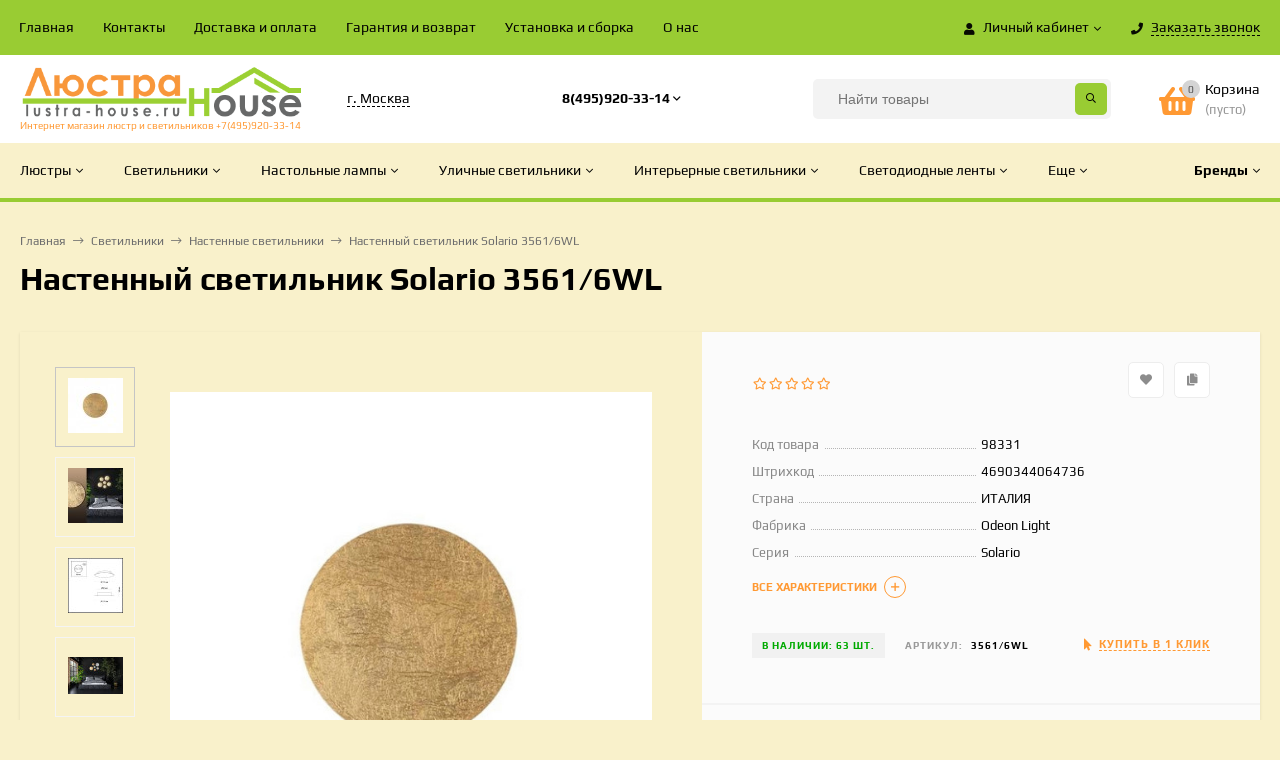

--- FILE ---
content_type: text/html; charset=utf-8
request_url: https://lustra-house.ru/svetilniki/nastennye-svetilniki/nastennyy-svetilnik-solario-3561-6wl/
body_size: 328941
content:
<!DOCTYPE html><html  lang="ru"><head prefix="og: http://ogp.me/ns# product: http://ogp.me/ns/product#"><meta http-equiv="Content-Type" content="text/html; charset=utf-8"/><meta name="viewport" content="width=device-width, initial-scale=1" /><meta http-equiv="x-ua-compatible" content="IE=edge"><title>Настенный светильник Solario 3561/6WL</title><meta name="Keywords" content="Настенный светильник Solario 3561/6WL, Настенные светильники, Solario" /><meta name="Description" content="" /><link rel="preload" as="image" href="/wa-data/public/shop/products/38/43/104338/images/142921/142921.580.jpg"><link rel="shortcut icon" href="/favicon.ico"/><!-- rss --><link rel="alternate" type="application/rss+xml" title="lustra-house.ru" href="https://lustra-house.ru/blog/rss/"><link href="/wa-data/public/site/themes/mastershop/vendor.min.css?v2.3.1.1769025199" rel="stylesheet"/><style>@font-face {font-family: 'Font Awesome 5 Pro';font-style: normal;font-weight: 300;src: url("/wa-data/public/site/themes/mastershop/fonts/fontawesome/webfonts/fa-light-300.eot");src: url("/wa-data/public/site/themes/mastershop/fonts/fontawesome/webfonts/fa-light-300.eot?#iefix") format("embedded-opentype"), url("/wa-data/public/site/themes/mastershop/fonts/fontawesome/webfonts/fa-light-300.woff2") format("woff2"), url("/wa-data/public/site/themes/mastershop/fonts/fontawesome/webfonts/fa-light-300.woff") format("woff"), url("/wa-data/public/site/themes/mastershop/fonts/fontawesome/webfonts/fa-light-300.ttf") format("truetype"), url("/wa-data/public/site/themes/mastershop/fonts/fontawesome/webfonts/fa-light-300.svg#fontawesome") format("svg"); }.fal {font-family: 'Font Awesome 5 Pro';font-weight: 300;}@font-face {font-family: 'Font Awesome 5 Pro';font-style: normal;font-weight: 400;src: url("/wa-data/public/site/themes/mastershop/fonts/fontawesome/webfonts/fa-regular-400.eot");src: url("/wa-data/public/site/themes/mastershop/fonts/fontawesome/webfonts/fa-regular-400.eot?#iefix") format("embedded-opentype"), url("/wa-data/public/site/themes/mastershop/fonts/fontawesome/webfonts/fa-regular-400.woff2") format("woff2"), url("/wa-data/public/site/themes/mastershop/fonts/fontawesome/webfonts/fa-regular-400.woff") format("woff"), url("/wa-data/public/site/themes/mastershop/fonts/fontawesome/webfonts/fa-regular-400.ttf") format("truetype"), url("/wa-data/public/site/themes/mastershop/fonts/fontawesome/webfonts/fa-regular-400.svg#fontawesome") format("svg"); }.far {font-family: 'Font Awesome 5 Pro';font-weight: 400; }@font-face {font-family: 'Font Awesome 5 Pro';font-style: normal;font-weight: 900;src: url("/wa-data/public/site/themes/mastershop/fonts/fontawesome/webfonts/fa-solid-900.eot");src: url("/wa-data/public/site/themes/mastershop/fonts/fontawesome/webfonts/fa-solid-900.eot?#iefix") format("embedded-opentype"), url("/wa-data/public/site/themes/mastershop/fonts/fontawesome/webfonts/fa-solid-900.woff2") format("woff2"), url("/wa-data/public/site/themes/mastershop/fonts/fontawesome/webfonts/fa-solid-900.woff") format("woff"), url("/wa-data/public/site/themes/mastershop/fonts/fontawesome/webfonts/fa-solid-900.ttf") format("truetype"), url("/wa-data/public/site/themes/mastershop/fonts/fontawesome/webfonts/fa-solid-900.svg#fontawesome") format("svg"); }.fa,.fas {font-family: 'Font Awesome 5 Pro';font-weight: 900; }@font-face {font-family: 'Font Awesome 5 Brands';font-style: normal;font-weight: normal;src: url("/wa-data/public/site/themes/mastershop/fonts/fontawesome/webfonts/fa-brands-400.eot");src: url("/wa-data/public/site/themes/mastershop/fonts/fontawesome/webfonts/fa-brands-400.eot?#iefix") format("embedded-opentype"), url("/wa-data/public/site/themes/mastershop/fonts/fontawesome/webfonts/fa-brands-400.woff2") format("woff2"), url("/wa-data/public/site/themes/mastershop/fonts/fontawesome/webfonts/fa-brands-400.woff") format("woff"), url("/wa-data/public/site/themes/mastershop/fonts/fontawesome/webfonts/fa-brands-400.ttf") format("truetype"), url("/wa-data/public/site/themes/mastershop/fonts/fontawesome/webfonts/fa-brands-400.svg#fontawesome") format("svg"); }.fab {font-family: 'Font Awesome 5 Brands'; }</style><style>a:hover,a.selected,.selected > a,.link:hover,.link.selected,.selected > .link{color: #FF9933;}.bs-bg{background: #99CC33;}.bs-bg,.bs-bg a,.bs-bg a:hover,.bs-bg .link,.bs-bg .link:hover,.bs-bg .selected > a,.bs-bg .selected > .link{color: #000000;}.bs-color,.link.bs-color,a.bs-color,.link.bs-color:hover,a.bs-color:hover{color: #FF9933;}.ac-bg{background: #99CC33;}.ac-bg,.ac-bg a,.ac-bg .link,.ac-bg a:hover,.ac-bg .selected > a,.ac-bg .selected > .link{color: #FFF;}.ac-color,.link.ac-color,a.ac-color,.link.ac-color:hover,a.ac-color:hover{color: #99CC33;}.button,button,input[type="button"],input[type="submit"],a.button,.inline-select__item.selected,.filter-param__variant--button.checked{background: #99CC33;color: #000000;}.cartOS__button{background: #99CC33 !important;color: #000000 !important;}.bar-fixed-b__caret,.bar-fixed-r__caret,.products-custom-link__caret,.header-cart-message__caret{color: #99CC33;}.button.button--acc,button.button--acc,a.button--acc,input[type="button"].button--acc,input[type="submit"].button--acc{background: #99CC33;color: #FFF;}a.add2cart-button--mini,.add2cart-button--mini,a.add2cart-button,.add2cart-button {background: #99CC33;color: #FFF;}.rating,.star,.star-empty,.product-action.selected,.head-decor:first-letter,.jq-checkbox.checked:before,.checkbox-styler.checked:before{color: #FF9933;}.cartOS__title svg {fill: #FF9933 !important;}.jq-radio.checked:before,.radio-styler.checked:before,.bx-pager-item a.active:before,.owl-dot.active span:before{background: #FF9933;}.tabs_el.selected,.border-color,.shop-sk-callback__slider .ui-slider-range{border-color: #99CC33;}.footer{background: linear-gradient(to top, #99CC33,#FF9933);;color: #000000;}.footer a{color: #000000;}.header-top{background: #99CC33;}.header-top,.header-top a,.header-menu__item.selected > a,.header-menu__item.selected > .link,.header-top a:hover,.header-top .link,.header-top .link:hover{color: #FFFFFFF;}.header-top .header-menu__item:hover,.header-top .header-menu__item.selected,.header-top .header-auth:hover,.header-top .header-callback:hover {background: rgba(0,0,0,0.03);}.categories-v__head{background: #F9F1CB;color: #000000;}.categories-vu__head{background: #99CC33;color: #F9F1CB;}.category-filters,.m-filters-open{background: #FF9933;color: #ffffff;}.category-filters__send{background: #ffffff;color: #FF9933;}.categories-h{background: BACKGROUND-COLOR: #333333; BORDER-BOTTOM: SOLID 4PX #99CC33;;color: #000000;}.categories-h__link:hover,.categories-h__link.selected,.categories-h__title.link:hover{color: #FF9933;}.categories-h__item:hover{background: #ffffff;}.categories-h__brand,.categories-h__brand .categories-h__link:hover{color: #000000;}.m-open-categories{background: #FFF;box-shadow: 0 1px 3px rgba(0,0,0,0.1);color: #99CC33;}@media (max-width: 1000px) {.header{border-bottom: 1px solid #ebebeb;}}</style><link href="/wa-data/public/site/themes/mastershop/mastershop.css?v2.3.1.1769025199" rel="stylesheet" /><script>var globalThemeSettings = {isMobile: 0,isFormStylerInit: 0,isLocationSelect: 0,isCurrencySelect: 1,isDisplayFontAwesome: 0,show_product_in_basket: 1,isSeoFilterBlockedOPtions: 1,currency: {"code":"RUB","sign":"\u0440\u0443\u0431.","sign_html":"<span class=\"ruble\">\u20bd<\/span>","sign_position":1,"sign_delim":" ","decimal_point":",","frac_digits":"2","thousands_sep":" "},isFixedHeader: 1,isHorizontalMainMenu: 1,isFilters: 0,isDemoSettings: 0,isTileGalleryProductPreview: 1,msgAddToFavorite: '<a href=/search/?list=favorites>Товар в избранном</a>',msgAddToCompare: 'Товар в сравнении'}</script><script src="/wa-data/public/site/themes/mastershop/jquery.min.js?v2.3.1.1769025199"></script> <link href="/wa-data/public/shop/themes/mastershop/mastershop.shop.css?v2.3.1.1769025199" rel="stylesheet"><!-- plugin hook: 'frontend_head' --><meta property="og:type" content="website" />
<meta property="og:title" content="Настенный светильник Solario 3561/6WL" />
<meta property="og:image" content="https://lustra-house.ru/wa-data/public/shop/products/38/43/104338/images/142921/142921.750x0.jpg" />
<meta property="og:url" content="https://lustra-house.ru/svetilniki/nastennye-svetilniki/nastennyy-svetilnik-solario-3561-6wl/" />
<meta property="product:price:amount" content="4410" />
<meta property="product:price:currency" content="RUB" />
<!-- Yandex.Metrika counter -->
<script type="text/javascript" >
   (function(m,e,t,r,i,k,a){m[i]=m[i]||function(){(m[i].a=m[i].a||[]).push(arguments)};
   m[i].l=1*new Date();k=e.createElement(t),a=e.getElementsByTagName(t)[0],k.async=1,k.src=r,a.parentNode.insertBefore(k,a)})
   (window, document, "script", "https://mc.yandex.ru/metrika/tag.js", "ym");

   ym(79161841, "init", {
        clickmap:true,
        trackLinks:true,
        accurateTrackBounce:true
   });
</script>
<noscript><div><img src="https://mc.yandex.ru/watch/79161841" style="position:absolute; left:-9999px;" alt="" /></div></noscript>
<!-- /Yandex.Metrika counter --><style>@media (min-width: 1101px) {.header-logo{width: 284px;margin: 0 2% 0 0;}.header-content{width: calc(100% - 284px - 2%);}}@media (max-width: 1100px) and (min-width: 651px) {.header-logo{width: 230px;margin: 0 2% 0 0;}.header-content{width: calc(100% - 230px - 2%);}}.header-logo img{max-width: 648;max-height: 185;}.header-logo__text{font-size: 12px;}.header-logo__icon{font-size: 29px;}@media (max-width: 1100px){.header-logo img{max-width: 448;max-height: 85;}.header-logo__text{font-size: 28px;}.header-logo__icon{font-size: 28px;}}.header-logo__tagline{font-size: 10px;color: #FF9933;}.product-gallery-main{align-self: center;}.product-gallery-main.owl-carousel .owl-stage{justify-content: center;align-items: center;}.product-card__gallery{justify-content: center;}.product-gallery-main__el-outer{height:  500px;line-height: 500px;}.product-gallery-main__el-outer img{max-height:  500px;}.product-tile__name{height: 40px;}@media (max-width: 480px){.product-tile__description{height:  auto;}.product-tile__name{height: 30px;}}.info-massage{border-bottom: 1px solid #ebebeb;color: #3e2bd2;}.product-tile__image{padding: 30px 30px 0;height: 240px;line-height: 240px;}.product-tile__image img{max-height: 220px;}@media (max-width: 1430px) and (min-width: 1251px){.cols-3 .product-tile__image{padding: 20px 20px 0;height: 200px;line-height: 180px;}.cols-3 .product-tile__image img{max-height: 180px;}}@media (max-width: 1150px) and (min-width: 1001px){.cols-2 .product-tile__image,.cols-3 .product-tile__image{padding: 20px 20px 0;}}@media (max-width: 1080px) and (min-width: 1001px){.cols-2 .product-tile__image,.cols-3 .product-tile__image{height: 180px;line-height: 180px;}.cols-2 .product-tile__image img,.cols-3 .product-tile__image img{max-height: 180px;}}@media (max-width: 1024px){.product-tile__image{height: 180px;line-height: 180px;}.product-tile__image img{max-height: 180px;}}@media (max-width: 850px) and (min-width: 361px) {.product-tile__image {padding: 20px 20px 0;}}@media (max-width: 580px){.product-tile__image{height: 130px;line-height: 130px;}.product-tile__image img{max-height: 130px;}}@media (max-width: 500px){.product-tile__image{height: 100px;line-height: 100px;}.product-tile__image img{max-height: 100px;}}@media (max-width: 379px){.product-tile__image{padding: 10px 10px 0;}}.product-list__left{padding: 40px;padding-right: 0;width: 220px;}.product-list__left .badge{top: 40px;}@media (min-width: 1001px){.cols-3 .product-list__left{padding: 15px;}.cols-3 .product-list__left .badge{top: 15px;}}@media (max-width: 1250px) and (min-width: 1001px){.cols-2 .product-list__left{padding: 15px;}.cols-2 .product-list__left .badge{top: 15px;}}@media (max-width: 900px){.product-list__left{padding: 15px;}.product-list__left .badge{top: 15px;}}@media (max-width: 1400px) and (min-width: 1250px){.cols-3 .product-list__left{width: 150px;}}@media (max-width: 1150px) and (min-width: 1001px){.cols-2 .product-list__left,.cols-3 .product-list__left{vertical-align: top;width: 150px;}}@media (max-width: 600px){.product-list__left{width: 150px;}}@media (max-width: 400px){.product-list__left{float: none;text-align: center;max-width: 100%;width: 100%;}}.product-list__image img{max-height: 200px;}@media (max-width: 400px){.product-list__image img{max-height: 150px;}}</style></head><body class="no-touch  btn-radius-slight"><div class="js-header-top header-top"><div class="l-wrapper clearfix js-header-top-inner"><div class="header-top__right"><span data-id="popup-search" class="js-open-m-popup header-open-search far fa-search"></span><span data-id="popup-auth" class="js-open-m-popup header-open-auth fas fa-user"></span><div class="header-auth js-header-menu-item"><span class="header-auth__link"><i class="header-auth__icon fas fa-user"></i>Личный кабинет<i class="header-auth__caret fal fa-angle-down"></i></span><div class="header-submenu-outer js-header-submenu-outer"><ul class="header-submenu"><li class="header-submenu__item"><a class="js-preview-favorite products-custom-link" href="/search/?list=favorites"><span class="products-custom-link__icon"><i class="bs-color fas fa-heart"></i><span class="js-favorite-count ac-bg products-custom-link__count empty"> </span></span><span class="products-custom-link__title">Избранное</span></a></li><li class="header-submenu__item"><a class="js-preview-compare js-link-compare products-custom-link" href="/compare/"><span class="products-custom-link__icon"><i class="bs-color fas fa-copy"></i><span class="js-compare-count ac-bg products-custom-link__count empty"> </span></span><span class="products-custom-link__title">Сравнение</span><span class="products-custom-link__message bs-bg"><i class="products-custom-link__check fal fa-check"></i>Товар в сравнении<i class="products-custom-link__caret"></i></span></a></li><li class="header-submenu__item header-submenu__item--login"><a class="menu-hover js-form-popup" href="/login/"><i class="header-auth__icon fas fa-sign-in-alt"></i> Вход</a></li><li class="header-submenu__item"><a class="menu-hover js-login" href="/signup/">Регистрация</a></li></ul></div></div><span data-id="popup-contacts" class="js-open-m-popup header-open-contacts fas fa-phone"></span><span class="header-callback js-sk-callback-open"><i class="header-callback__icon fas fa-phone"></i><span class="header-callback__title">Заказать звонок</span></span><a href="/order/" class="js-cart-preview m-header-cart empty"><span class="m-header-cart__icon"><i class="fas fa-shopping-basket"></i><span class="js-cart-preview-count header-cart__count ac-bg">0</span></span></a></div><div class="js-header-menu-outer header-menu__outer"><i data-id="m-header-menu" class="header-menu__bar js-open-mobile-menu fal fa-bars"></i><ul class="js-header-menu header-menu responsived-before-init" data-class-el="header-menu__item" data-class-sub-el="header-submenu__item"><li class="js-header-menu-item header-menu__item"><a href="/">Главная</a></li><li class="js-header-menu-item header-menu__item"><a href="/kontakty/">Контакты</a></li><li class="js-header-menu-item header-menu__item"><a href="/oplata_i_dostavka/">Доставка и оплата</a></li><li class="js-header-menu-item header-menu__item"><a href="/garantiya-i-vozvrat/">Гарантия и возврат</a></li><li class="js-header-menu-item header-menu__item"><a href="/ustanovka-lyustr/">Установка и сборка</a></li><li class="js-header-menu-item header-menu__item"><a href="/o-nas/">О нас</a></li><li data-type="else" class="js-header-menu-item header-menu__item hide"><span class="link">Еще</span><i class="header-menu__caret fal fa-angle-down"></i><div class="header-submenu-outer js-header-submenu-outer"><ul class="js-header-submenu header-submenu"></ul></div></li></ul></div></div></div><header class="js-header header header--with-cats"><div class="l-wrapper"><a href="/" class="header-logo"><img class="header-logo__image  js-logo-retina" data-at2x="/wa-data/public/site/themes/mastershop/img/logo@2x.png?v1619540119" src="/wa-data/public/site/themes/mastershop/img/logo.png?v1619540119" alt="lustra-house.ru" /><span class="header-logo__tagline">Интернет магазин люстр и светильников +7(495)920-33-14</span></a><div class="header-content"><div class="header-address-outer"><span class="header-address __map js-popup-map" data-href="https://yandex.ru/map-widget/v1/?um=constructor%3A351719cd50d888a5fdf3b9de0ca1b15b4c4e4a62df69fb39a809f22bd347dd25&amp;source=constructor">г. Москва</span></div><div class="header-phone-outer"><div class="header-phones"><div class="header-phone"><a class="js-contact-phone" href="tel:84959203314">8(495)920-33-14</a><i class="header-phone_caret far fa-angle-down"></i><div class="header-phones-popup"><div class="header-phones-popup__item"><i class="header-phone__icon bs-color fas fa-phone"></i><a class="js-contact-phone" href="tel:89779264520">8(977)926-45-20</a></div><div class="header-phones-popup__item"><i class="header-phone__icon bs-color fas fa-phone"></i><a class="js-contact-phone" href="tel:89854855810">8(985)485-58-10</a></div></div></div></div></div><div class="header-search"><form class="js-search-form header-search__form" method="get" action="/search/"><input name="query"  placeholder="Найти товары" class="js-search-auto header-search__field grey-bg" type="text" autocomplete="off" /><input type="hidden" name="sort" value="stock"><input type="hidden" name="order" value="desc"><span class="bs-bg icon__submit js-submit-form"><i class="far fa-search"></i></span><div class="search-auto-result js-search-auto-result"></div></form></div><div data-type="header" class="header-cart js-cart-preview empty" data-url="/cart/"><a href="/order/" class="float-r"><div class="header-cart__icon "><i class="fas fa-shopping-basket bs-color"></i><span class="js-cart-preview-count header-cart__count ac-bg">0</span></div><div class="header-cart__content"><div class="header-cart__head">Корзина</div><div class="js-cart-preview-total header-cart__total">0 <span class="ruble">₽</span></div><div class="js-cart-preview-empty header-cart__empty">(пусто)</div></div></a><span class="header-cart-message bs-bg"><i class="header-cart-message__check fal fa-check"></i>Товар в корзине!<i class="header-cart-message__caret"></i></span><div class="js-cart-popup cart-popup"></div></div></div></div></header><div class="categories-h js-categories-h-outer"><div class="l-wrapper clearfix"><div class="js-categories-h-items categories-h__inner" data-retina="" data-lazy="1"><div class="categories-h__item js-h-categories-item categories-h__brand"><a class="categories-h__link" href="/my/"><span class="categories-h__title bold">Бренды</span><i class="categories-h__caret fal"></i></a><div class="js-categories-sub brands-h-logos"><div class="brands-h-logos__items"><div class="brands-h-logos__item"><a class="brands-h-logos__inner" title="Adilux" href="/brand/Adilux/"><span class="brands-h-logos__image"><img class="js-brand-image" alt="Adilux" src="/wa-data/public/site/themes/mastershop/img/lazy-image.png" data-src="/wa-data/public/shop/brands/34068/34068.107.png" /></span></a></div><div class="brands-h-logos__item"><a class="brands-h-logos__inner" title="Aldit" href="/brand/Aldit/"><span class="brands-h-logos__image"><img class="js-brand-image" alt="Aldit" src="/wa-data/public/site/themes/mastershop/img/lazy-image.png" data-src="/wa-data/public/shop/brands/109288/109288.107.png" /></span></a></div><div class="brands-h-logos__item"><a class="brands-h-logos__inner" title="Aldo Bernardi" href="/brand/Aldo+Bernardi/"><span class="brands-h-logos__image"><img class="js-brand-image" alt="Aldo Bernardi" src="/wa-data/public/site/themes/mastershop/img/lazy-image.png" data-src="/wa-data/public/shop/brands/42568/42568.107.jpg" /></span></a></div><div class="brands-h-logos__item"><a class="brands-h-logos__inner" title="Alfa" href="/brand/Alfa/"><span class="brands-h-logos__image"><img class="js-brand-image" alt="Alfa" src="/wa-data/public/site/themes/mastershop/img/lazy-image.png" data-src="/wa-data/public/shop/brands/25711/25711.107.png" /></span></a></div><div class="brands-h-logos__item"><a class="brands-h-logos__inner" title="Almerich" href="/brand/Almerich/"><span class="brands-h-logos__image"><img class="js-brand-image" alt="Almerich" src="/wa-data/public/site/themes/mastershop/img/lazy-image.png" data-src="/wa-data/public/shop/brands/29431/29431.107.jpg" /></span></a></div><div class="brands-h-logos__item"><a class="brands-h-logos__inner" title="Ambiente" href="/brand/Ambiente/"><span class="brands-h-logos__image"><img class="js-brand-image" alt="Ambiente" src="/wa-data/public/site/themes/mastershop/img/lazy-image.png" data-src="/wa-data/public/shop/brands/28619/28619.107.jpg" /></span></a></div><div class="brands-h-logos__item"><a class="brands-h-logos__inner" title="Ambrella" href="/brand/Ambrella/"><span class="brands-h-logos__image"><img class="js-brand-image" alt="Ambrella" src="/wa-data/public/site/themes/mastershop/img/lazy-image.png" data-src="/wa-data/public/shop/brands/22055/22055.107.png" /></span></a></div><div class="brands-h-logos__item"><a class="brands-h-logos__inner" title="Antonio Ciulli" href="/brand/Antonio+Ciulli/"><span class="brands-h-logos__image"><img class="js-brand-image" alt="Antonio Ciulli" src="/wa-data/public/site/themes/mastershop/img/lazy-image.png" data-src="/wa-data/public/shop/brands/33430/33430.107.jpg" /></span></a></div><div class="brands-h-logos__item"><a class="brands-h-logos__inner" title="Aployt" href="/brand/Aployt/"><span class="brands-h-logos__image"><img class="js-brand-image" alt="Aployt" src="/wa-data/public/site/themes/mastershop/img/lazy-image.png" data-src="/wa-data/public/shop/brands/33980/33980.107.jpg" /></span></a></div><div class="brands-h-logos__item"><a class="brands-h-logos__inner" title="Archeo Venice Design" href="/brand/Archeo+Venice+Design/"><span class="brands-h-logos__image"><img class="js-brand-image" alt="Archeo Venice Design" src="/wa-data/public/site/themes/mastershop/img/lazy-image.png" data-src="/wa-data/public/shop/brands/30565/30565.107.jpg" /></span></a></div><div class="brands-h-logos__item"><a class="brands-h-logos__inner" title="Arlight" href="/brand/Arlight/"><span class="brands-h-logos__image"><img class="js-brand-image" alt="Arlight" src="/wa-data/public/site/themes/mastershop/img/lazy-image.png" data-src="/wa-data/public/shop/brands/21871/21871.107.png" /></span></a></div><div class="brands-h-logos__item"><a class="brands-h-logos__inner" title="Art Classic" href="/brand/Art+Classic/"><span class="brands-h-logos__image"><img class="js-brand-image" alt="Art Classic" src="/wa-data/public/site/themes/mastershop/img/lazy-image.png" data-src="/wa-data/public/shop/brands/306475/306475.107.jpg" /></span></a></div><div class="brands-h-logos__item"><a class="brands-h-logos__inner" title="Artelamp" href="/brand/Artelamp/"><span class="brands-h-logos__image"><img class="js-brand-image" alt="Artelamp" src="/wa-data/public/site/themes/mastershop/img/lazy-image.png" data-src="/wa-data/public/shop/brands/22067/22067.107.jpg" /></span></a></div><div class="brands-h-logos__item"><a class="brands-h-logos__inner" title="Artemide" href="/brand/Artemide/"><span class="brands-h-logos__image"><img class="js-brand-image" alt="Artemide" src="/wa-data/public/site/themes/mastershop/img/lazy-image.png" data-src="/wa-data/public/shop/brands/44655/44655.107.jpg" /></span></a></div><div class="brands-h-logos__item"><a class="brands-h-logos__inner" title="Arti Lampadari" href="/brand/Arti+Lampadari/"><span class="brands-h-logos__image"><img class="js-brand-image" alt="Arti Lampadari" src="/wa-data/public/site/themes/mastershop/img/lazy-image.png" data-src="/wa-data/public/shop/brands/30474/30474.107.jpg" /></span></a></div><div class="brands-h-logos__item"><a class="brands-h-logos__inner" title="Artificia" href="/brand/Artificia/"><span class="brands-h-logos__image"><img class="js-brand-image" alt="Artificia" src="/wa-data/public/site/themes/mastershop/img/lazy-image.png" data-src="/wa-data/public/shop/brands/125516/125516.107.jpg" /></span></a></div><div class="brands-h-logos__item"><a class="brands-h-logos__inner" title="Artpole" href="/brand/Artpole/"><span class="brands-h-logos__image"><img class="js-brand-image" alt="Artpole" src="/wa-data/public/site/themes/mastershop/img/lazy-image.png" data-src="/wa-data/public/shop/brands/29794/29794.107.jpg" /></span></a></div><div class="brands-h-logos__item"><a class="brands-h-logos__inner" title="Arturo Alvarez" href="/brand/Arturo+Alvarez/"><span class="brands-h-logos__image"><img class="js-brand-image" alt="Arturo Alvarez" src="/wa-data/public/site/themes/mastershop/img/lazy-image.png" data-src="/wa-data/public/shop/brands/126489/126489.107.jpg" /></span></a></div><div class="brands-h-logos__item"><a class="brands-h-logos__inner" title="B.lux Vanlux" href="/brand/B.lux+Vanlux/"><span class="brands-h-logos__image"><img class="js-brand-image" alt="B.lux Vanlux" src="/wa-data/public/site/themes/mastershop/img/lazy-image.png" data-src="/wa-data/public/shop/brands/39073/39073.107.jpg" /></span></a></div><div class="brands-h-logos__item"><a class="brands-h-logos__inner" title="BAGA" href="/brand/BAGA/"><span class="brands-h-logos__image"><img class="js-brand-image" alt="BAGA" src="/wa-data/public/site/themes/mastershop/img/lazy-image.png" data-src="/wa-data/public/shop/brands/28208/28208.107.jpg" /></span></a></div><div class="brands-h-logos__item"><a class="brands-h-logos__inner" title="Badari" href="/brand/Badari/"><span class="brands-h-logos__image"><img class="js-brand-image" alt="Badari" src="/wa-data/public/site/themes/mastershop/img/lazy-image.png" data-src="/wa-data/public/shop/brands/28468/28468.107.jpg" /></span></a></div><div class="brands-h-logos__item"><a class="brands-h-logos__inner" title="Banci" href="/brand/Banci/"><span class="brands-h-logos__image"><img class="js-brand-image" alt="Banci" src="/wa-data/public/site/themes/mastershop/img/lazy-image.png" data-src="/wa-data/public/shop/brands/29334/29334.107.jpg" /></span></a></div><div class="brands-h-logos__item"><a class="brands-h-logos__inner" title="Beby Group" href="/brand/Beby+Group/"><span class="brands-h-logos__image"><img class="js-brand-image" alt="Beby Group" src="/wa-data/public/site/themes/mastershop/img/lazy-image.png" data-src="/wa-data/public/shop/brands/40557/40557.107.jpg" /></span></a></div><div class="brands-h-logos__item"><a class="brands-h-logos__inner" title="Bejorama" href="/brand/Bejorama/"><span class="brands-h-logos__image"><img class="js-brand-image" alt="Bejorama" src="/wa-data/public/site/themes/mastershop/img/lazy-image.png" data-src="/wa-data/public/shop/brands/28906/28906.107.jpg" /></span></a></div><div class="brands-h-logos__item"><a class="brands-h-logos__inner" title="Bogate&#039;s" href="/brand/Bogate%27s/"><span class="brands-h-logos__image"><img class="js-brand-image" alt="Bogate&#039;s" src="/wa-data/public/site/themes/mastershop/img/lazy-image.png" data-src="/wa-data/public/shop/brands/28249/28249.107.png" /></span></a></div><div class="brands-h-logos__item"><a class="brands-h-logos__inner" title="Bohemia" href="/brand/Bohemia/"><span class="brands-h-logos__image"><img class="js-brand-image" alt="Bohemia" src="/wa-data/public/site/themes/mastershop/img/lazy-image.png" data-src="/wa-data/public/shop/brands/28258/28258.107.jpg" /></span></a></div><div class="brands-h-logos__item"><a class="brands-h-logos__inner" title="Bover" href="/brand/Bover/"><span class="brands-h-logos__image"><img class="js-brand-image" alt="Bover" src="/wa-data/public/site/themes/mastershop/img/lazy-image.png" data-src="/wa-data/public/shop/brands/43069/43069.107.jpg" /></span></a></div><div class="brands-h-logos__item"><a class="brands-h-logos__inner" title="Brand Van Egmond" href="/brand/Brand+Van+Egmond/"><span class="brands-h-logos__image"><img class="js-brand-image" alt="Brand Van Egmond" src="/wa-data/public/site/themes/mastershop/img/lazy-image.png" data-src="/wa-data/public/shop/brands/29044/29044.107.jpg" /></span></a></div><div class="brands-h-logos__item"><a class="brands-h-logos__inner" title="Brilliant" href="/brand/Brilliant/"><span class="brands-h-logos__image"><img class="js-brand-image" alt="Brilliant" src="/wa-data/public/site/themes/mastershop/img/lazy-image.png" data-src="/wa-data/public/shop/brands/22627/22627.107.jpg" /></span></a></div><div class="brands-h-logos__item"><a class="brands-h-logos__inner" title="Brizzi" href="/brand/Brizzi/"><span class="brands-h-logos__image"><img class="js-brand-image" alt="Brizzi" src="/wa-data/public/site/themes/mastershop/img/lazy-image.png" data-src="/wa-data/public/shop/brands/30539/30539.107.png" /></span></a></div><div class="brands-h-logos__item"><a class="brands-h-logos__inner" title="CTO Lighting" href="/brand/CTO+Lighting/"><span class="brands-h-logos__image"><img class="js-brand-image" alt="CTO Lighting" src="/wa-data/public/site/themes/mastershop/img/lazy-image.png" data-src="/wa-data/public/shop/brands/35216/35216.107.jpg" /></span></a></div><div class="brands-h-logos__item"><a class="brands-h-logos__inner" title="Casali" href="/brand/Casali/"><span class="brands-h-logos__image"><img class="js-brand-image" alt="Casali" src="/wa-data/public/site/themes/mastershop/img/lazy-image.png" data-src="/wa-data/public/shop/brands/145254/145254.107.jpg" /></span></a></div><div class="brands-h-logos__item"><a class="brands-h-logos__inner" title="Chiaro" href="/brand/Chiaro/"><span class="brands-h-logos__image"><img class="js-brand-image" alt="Chiaro" src="/wa-data/public/site/themes/mastershop/img/lazy-image.png" data-src="/wa-data/public/shop/brands/21043/21043.107.jpg" /></span></a></div><div class="brands-h-logos__item"><a class="brands-h-logos__inner" title="Citilux" href="/brand/Citilux/"><span class="brands-h-logos__image"><img class="js-brand-image" alt="Citilux" src="/wa-data/public/site/themes/mastershop/img/lazy-image.png" data-src="/wa-data/public/shop/brands/25116/25116.107.jpg" /></span></a></div><div class="brands-h-logos__item"><a class="brands-h-logos__inner" title="Collezioni" href="/brand/Collezioni/"><span class="brands-h-logos__image"><img class="js-brand-image" alt="Collezioni" src="/wa-data/public/site/themes/mastershop/img/lazy-image.png" data-src="/wa-data/public/shop/brands/48711/48711.107.jpg" /></span></a></div><div class="brands-h-logos__item"><a class="brands-h-logos__inner" title="Contardi" href="/brand/Contardi/"><span class="brands-h-logos__image"><img class="js-brand-image" alt="Contardi" src="/wa-data/public/site/themes/mastershop/img/lazy-image.png" data-src="/wa-data/public/shop/brands/42585/42585.107.jpg" /></span></a></div><div class="brands-h-logos__item"><a class="brands-h-logos__inner" title="Crystal Lamp" href="/brand/Crystal+Lamp/"><span class="brands-h-logos__image"><img class="js-brand-image" alt="Crystal Lamp" src="/wa-data/public/site/themes/mastershop/img/lazy-image.png" data-src="/wa-data/public/shop/brands/29024/29024.107.png" /></span></a></div><div class="brands-h-logos__item"><a class="brands-h-logos__inner" title="Crystal Lux" href="/brand/Crystal+Lux/"><span class="brands-h-logos__image"><img class="js-brand-image" alt="Crystal Lux" src="/wa-data/public/site/themes/mastershop/img/lazy-image.png" data-src="/wa-data/public/shop/brands/312334/312334.107.jpg" /></span></a></div><div class="brands-h-logos__item"><a class="brands-h-logos__inner" title="Day&amp;Night" href="/brand/Day%26Night/"><span class="brands-h-logos__image"><img class="js-brand-image" alt="Day&amp;Night" src="/wa-data/public/site/themes/mastershop/img/lazy-image.png" data-src="/wa-data/public/shop/brands/148828/148828.107.jpg" /></span></a></div><div class="brands-h-logos__item"><a class="brands-h-logos__inner" title="De Majo" href="/brand/De+Majo/"><span class="brands-h-logos__image"><img class="js-brand-image" alt="De Majo" src="/wa-data/public/site/themes/mastershop/img/lazy-image.png" data-src="/wa-data/public/shop/brands/31697/31697.107.jpg" /></span></a></div><div class="brands-h-logos__item"><a class="brands-h-logos__inner" title="DeLight Collection" href="/brand/DeLight+Collection/"><span class="brands-h-logos__image"><img class="js-brand-image" alt="DeLight Collection" src="/wa-data/public/site/themes/mastershop/img/lazy-image.png" data-src="/wa-data/public/shop/brands/28202/28202.107.jpg" /></span></a></div><div class="brands-h-logos__item"><a class="brands-h-logos__inner" title="DeMarkt" href="/brand/DeMarkt/"><span class="brands-h-logos__image"><img class="js-brand-image" alt="DeMarkt" src="/wa-data/public/site/themes/mastershop/img/lazy-image.png" data-src="/wa-data/public/shop/brands/21063/21063.107.jpg" /></span></a></div><div class="brands-h-logos__item"><a class="brands-h-logos__inner" title="Deko-Light" href="/brand/Deko-Light/"><span class="brands-h-logos__image"><img class="js-brand-image" alt="Deko-Light" src="/wa-data/public/site/themes/mastershop/img/lazy-image.png" data-src="/wa-data/public/shop/brands/22317/22317.107.png" /></span></a></div><div class="brands-h-logos__item"><a class="brands-h-logos__inner" title="Delta Light" href="/brand/Delta+Light/"><span class="brands-h-logos__image"><img class="js-brand-image" alt="Delta Light" src="/wa-data/public/site/themes/mastershop/img/lazy-image.png" data-src="/wa-data/public/shop/brands/62677/62677.107.jpg" /></span></a></div><div class="brands-h-logos__item"><a class="brands-h-logos__inner" title="Delta Lux" href="/brand/Delta+Lux/"><span class="brands-h-logos__image"><img class="js-brand-image" alt="Delta Lux" src="/wa-data/public/site/themes/mastershop/img/lazy-image.png" data-src="/wa-data/public/shop/brands/72945/72945.107.jpg" /></span></a></div><div class="brands-h-logos__item"><a class="brands-h-logos__inner" title="Denkirs" href="/brand/Denkirs/"><span class="brands-h-logos__image"><img class="js-brand-image" alt="Denkirs" src="/wa-data/public/site/themes/mastershop/img/lazy-image.png" data-src="/wa-data/public/shop/brands/21228/21228.107.png" /></span></a></div><div class="brands-h-logos__item"><a class="brands-h-logos__inner" title="DesignLed" href="/brand/DesignLed/"><span class="brands-h-logos__image"><img class="js-brand-image" alt="DesignLed" src="/wa-data/public/site/themes/mastershop/img/lazy-image.png" data-src="/wa-data/public/shop/brands/24155/24155.107.jpg" /></span></a></div><div class="brands-h-logos__item"><a class="brands-h-logos__inner" title="Dialma Brown" href="/brand/Dialma+Brown/"><span class="brands-h-logos__image"><img class="js-brand-image" alt="Dialma Brown" src="/wa-data/public/site/themes/mastershop/img/lazy-image.png" data-src="/wa-data/public/shop/brands/146938/146938.107.jpg" /></span></a></div><div class="brands-h-logos__item"><a class="brands-h-logos__inner" title="Dio D&#039;Arte" href="/brand/Dio+D%27Arte/"><span class="brands-h-logos__image"><img class="js-brand-image" alt="Dio D&#039;Arte" src="/wa-data/public/site/themes/mastershop/img/lazy-image.png" data-src="/wa-data/public/shop/brands/28602/28602.107.png" /></span></a></div><div class="brands-h-logos__item"><a class="brands-h-logos__inner" title="Divinare" href="/brand/Divinare/"><span class="brands-h-logos__image"><img class="js-brand-image" alt="Divinare" src="/wa-data/public/site/themes/mastershop/img/lazy-image.png" data-src="/wa-data/public/shop/brands/28305/28305.107.jpg" /></span></a></div><div class="brands-h-logos__item"><a class="brands-h-logos__inner" title="Eglo" href="/brand/Eglo/"><span class="brands-h-logos__image"><img class="js-brand-image" alt="Eglo" src="/wa-data/public/site/themes/mastershop/img/lazy-image.png" data-src="/wa-data/public/shop/brands/21202/21202.107.png" /></span></a></div><div class="brands-h-logos__item"><a class="brands-h-logos__inner" title="Eichholtz" href="/brand/Eichholtz/"><span class="brands-h-logos__image"><img class="js-brand-image" alt="Eichholtz" src="/wa-data/public/site/themes/mastershop/img/lazy-image.png" data-src="/wa-data/public/shop/brands/28923/28923.107.jpg" /></span></a></div><div class="brands-h-logos__item"><a class="brands-h-logos__inner" title="Eletto" href="/brand/Eletto/"><span class="brands-h-logos__image"><img class="js-brand-image" alt="Eletto" src="/wa-data/public/site/themes/mastershop/img/lazy-image.png" data-src="/wa-data/public/shop/brands/29692/29692.107.jpg" /></span></a></div><div class="brands-h-logos__item"><a class="brands-h-logos__inner" title="Elstead" href="/brand/Elstead/"><span class="brands-h-logos__image"><img class="js-brand-image" alt="Elstead" src="/wa-data/public/site/themes/mastershop/img/lazy-image.png" data-src="/wa-data/public/shop/brands/34196/34196.107.jpg" /></span></a></div><div class="brands-h-logos__item"><a class="brands-h-logos__inner" title="Elvan" href="/brand/Elvan/"><span class="brands-h-logos__image"><img class="js-brand-image" alt="Elvan" src="/wa-data/public/site/themes/mastershop/img/lazy-image.png" data-src="/wa-data/public/shop/brands/28913/28913.107.png" /></span></a></div><div class="brands-h-logos__item"><a class="brands-h-logos__inner" title="Emibig" href="/brand/Emibig/"><span class="brands-h-logos__image"><img class="js-brand-image" alt="Emibig" src="/wa-data/public/site/themes/mastershop/img/lazy-image.png" data-src="/wa-data/public/shop/brands/43180/43180.107.jpg" /></span></a></div><div class="brands-h-logos__item"><a class="brands-h-logos__inner" title="Escada" href="/brand/Escada/"><span class="brands-h-logos__image"><img class="js-brand-image" alt="Escada" src="/wa-data/public/site/themes/mastershop/img/lazy-image.png" data-src="/wa-data/public/shop/brands/30743/30743.107.jpg" /></span></a></div><div class="brands-h-logos__item"><a class="brands-h-logos__inner" title="Eurolampart" href="/brand/Eurolampart/"><span class="brands-h-logos__image"><img class="js-brand-image" alt="Eurolampart" src="/wa-data/public/site/themes/mastershop/img/lazy-image.png" data-src="/wa-data/public/shop/brands/29905/29905.107.jpg" /></span></a></div><div class="brands-h-logos__item"><a class="brands-h-logos__inner" title="Eurosvet" href="/brand/Eurosvet/"><span class="brands-h-logos__image"><img class="js-brand-image" alt="Eurosvet" src="/wa-data/public/site/themes/mastershop/img/lazy-image.png" data-src="/wa-data/public/shop/brands/21363/21363.107.jpg" /></span></a></div><div class="brands-h-logos__item"><a class="brands-h-logos__inner" title="Evoluce" href="/brand/Evoluce/"><span class="brands-h-logos__image"><img class="js-brand-image" alt="Evoluce" src="/wa-data/public/site/themes/mastershop/img/lazy-image.png" data-src="/wa-data/public/shop/brands/33991/33991.107.png" /></span></a></div><div class="brands-h-logos__item"><a class="brands-h-logos__inner" title="F-Promo" href="/brand/F-Promo/"><span class="brands-h-logos__image"><img class="js-brand-image" alt="F-Promo" src="/wa-data/public/site/themes/mastershop/img/lazy-image.png" data-src="/wa-data/public/shop/brands/34095/34095.107.jpg" /></span></a></div><div class="brands-h-logos__item"><a class="brands-h-logos__inner" title="Fabbian" href="/brand/Fabbian/"><span class="brands-h-logos__image"><img class="js-brand-image" alt="Fabbian" src="/wa-data/public/site/themes/mastershop/img/lazy-image.png" data-src="/wa-data/public/shop/brands/73907/73907.107.png" /></span></a></div><div class="brands-h-logos__item"><a class="brands-h-logos__inner" title="Fametto" href="/brand/Fametto/"><span class="brands-h-logos__image"><img class="js-brand-image" alt="Fametto" src="/wa-data/public/site/themes/mastershop/img/lazy-image.png" data-src="/wa-data/public/shop/brands/62638/62638.107.png" /></span></a></div><div class="brands-h-logos__item"><a class="brands-h-logos__inner" title="Faro" href="/brand/Faro/"><span class="brands-h-logos__image"><img class="js-brand-image" alt="Faro" src="/wa-data/public/site/themes/mastershop/img/lazy-image.png" data-src="/wa-data/public/shop/brands/108386/108386.107.jpg" /></span></a></div><div class="brands-h-logos__item"><a class="brands-h-logos__inner" title="Faustig" href="/brand/Faustig/"><span class="brands-h-logos__image"><img class="js-brand-image" alt="Faustig" src="/wa-data/public/site/themes/mastershop/img/lazy-image.png" data-src="/wa-data/public/shop/brands/58933/58933.107.jpg" /></span></a></div><div class="brands-h-logos__item"><a class="brands-h-logos__inner" title="Favourite" href="/brand/Favourite/"><span class="brands-h-logos__image"><img class="js-brand-image" alt="Favourite" src="/wa-data/public/site/themes/mastershop/img/lazy-image.png" data-src="/wa-data/public/shop/brands/22820/22820.107.png" /></span></a></div><div class="brands-h-logos__item"><a class="brands-h-logos__inner" title="Fede" href="/brand/Fede/"><span class="brands-h-logos__image"><img class="js-brand-image" alt="Fede" src="/wa-data/public/site/themes/mastershop/img/lazy-image.png" data-src="/wa-data/public/shop/brands/82962/82962.107.jpg" /></span></a></div><div class="brands-h-logos__item"><a class="brands-h-logos__inner" title="Feiss" href="/brand/Feiss/"><span class="brands-h-logos__image"><img class="js-brand-image" alt="Feiss" src="/wa-data/public/site/themes/mastershop/img/lazy-image.png" data-src="/wa-data/public/shop/brands/21022/21022.107.jpg" /></span></a></div><div class="brands-h-logos__item"><a class="brands-h-logos__inner" title="Feron" href="/brand/Feron/"><span class="brands-h-logos__image"><img class="js-brand-image" alt="Feron" src="/wa-data/public/site/themes/mastershop/img/lazy-image.png" data-src="/wa-data/public/shop/brands/22153/22153.107.jpg" /></span></a></div><div class="brands-h-logos__item"><a class="brands-h-logos__inner" title="Fine Art Lamps" href="/brand/Fine+Art+Lamps/"><span class="brands-h-logos__image"><img class="js-brand-image" alt="Fine Art Lamps" src="/wa-data/public/site/themes/mastershop/img/lazy-image.png" data-src="/wa-data/public/shop/brands/118371/118371.107.jpg" /></span></a></div><div class="brands-h-logos__item"><a class="brands-h-logos__inner" title="Flambeau" href="/brand/Flambeau/"><span class="brands-h-logos__image"><img class="js-brand-image" alt="Flambeau" src="/wa-data/public/site/themes/mastershop/img/lazy-image.png" data-src="/wa-data/public/shop/brands/91331/91331.107.jpg" /></span></a></div><div class="brands-h-logos__item"><a class="brands-h-logos__inner" title="Flos" href="/brand/Flos/"><span class="brands-h-logos__image"><img class="js-brand-image" alt="Flos" src="/wa-data/public/site/themes/mastershop/img/lazy-image.png" data-src="/wa-data/public/shop/brands/33957/33957.107.jpg" /></span></a></div><div class="brands-h-logos__item"><a class="brands-h-logos__inner" title="Fontana Arte" href="/brand/Fontana+Arte/"><span class="brands-h-logos__image"><img class="js-brand-image" alt="Fontana Arte" src="/wa-data/public/site/themes/mastershop/img/lazy-image.png" data-src="/wa-data/public/shop/brands/28916/28916.107.jpg" /></span></a></div><div class="brands-h-logos__item"><a class="brands-h-logos__inner" title="Foscarini" href="/brand/Foscarini/"><span class="brands-h-logos__image"><img class="js-brand-image" alt="Foscarini" src="/wa-data/public/site/themes/mastershop/img/lazy-image.png" data-src="/wa-data/public/shop/brands/36211/36211.107.jpg" /></span></a></div><div class="brands-h-logos__item"><a class="brands-h-logos__inner" title="Freya" href="/brand/Freya/"><span class="brands-h-logos__image"><img class="js-brand-image" alt="Freya" src="/wa-data/public/site/themes/mastershop/img/lazy-image.png" data-src="/wa-data/public/shop/brands/34077/34077.107.png" /></span></a></div><div class="brands-h-logos__item"><a class="brands-h-logos__inner" title="Fumagalli" href="/brand/Fumagalli/"><span class="brands-h-logos__image"><img class="js-brand-image" alt="Fumagalli" src="/wa-data/public/site/themes/mastershop/img/lazy-image.png" data-src="/wa-data/public/shop/brands/23203/23203.107.png" /></span></a></div><div class="brands-h-logos__item"><a class="brands-h-logos__inner" title="Future Plast" href="/brand/Future+Plast/"><span class="brands-h-logos__image"><img class="js-brand-image" alt="Future Plast" src="/wa-data/public/site/themes/mastershop/img/lazy-image.png" data-src="/wa-data/public/shop/brands/62908/62908.107.jpg" /></span></a></div><div class="brands-h-logos__item"><a class="brands-h-logos__inner" title="Gamma Delta Group" href="/brand/Gamma+Delta+Group/"><span class="brands-h-logos__image"><img class="js-brand-image" alt="Gamma Delta Group" src="/wa-data/public/site/themes/mastershop/img/lazy-image.png" data-src="/wa-data/public/shop/brands/69900/69900.107.jpg" /></span></a></div><div class="brands-h-logos__item"><a class="brands-h-logos__inner" title="Garda Decor" href="/brand/Garda+Decor/"><span class="brands-h-logos__image"><img class="js-brand-image" alt="Garda Decor" src="/wa-data/public/site/themes/mastershop/img/lazy-image.png" data-src="/wa-data/public/shop/brands/31770/31770.107.jpg" /></span></a></div><div class="brands-h-logos__item"><a class="brands-h-logos__inner" title="Garden Zone" href="/brand/Garden+Zone/"><span class="brands-h-logos__image"><img class="js-brand-image" alt="Garden Zone" src="/wa-data/public/site/themes/mastershop/img/lazy-image.png" data-src="/wa-data/public/shop/brands/20881/20881.107.jpg" /></span></a></div><div class="brands-h-logos__item"><a class="brands-h-logos__inner" title="Gauss" href="/brand/Gauss/"><span class="brands-h-logos__image"><img class="js-brand-image" alt="Gauss" src="/wa-data/public/site/themes/mastershop/img/lazy-image.png" data-src="/wa-data/public/shop/brands/25732/25732.107.jpg" /></span></a></div><div class="brands-h-logos__item"><a class="brands-h-logos__inner" title="Giulia Mangani" href="/brand/Giulia+Mangani/"><span class="brands-h-logos__image"><img class="js-brand-image" alt="Giulia Mangani" src="/wa-data/public/site/themes/mastershop/img/lazy-image.png" data-src="/wa-data/public/shop/brands/40100/40100.107.jpg" /></span></a></div><div class="brands-h-logos__item"><a class="brands-h-logos__inner" title="Globo" href="/brand/Globo/"><span class="brands-h-logos__image"><img class="js-brand-image" alt="Globo" src="/wa-data/public/site/themes/mastershop/img/lazy-image.png" data-src="/wa-data/public/shop/brands/21398/21398.107.jpg" /></span></a></div><div class="brands-h-logos__item"><a class="brands-h-logos__inner" title="Gramercy Home" href="/brand/Gramercy+Home/"><span class="brands-h-logos__image"><img class="js-brand-image" alt="Gramercy Home" src="/wa-data/public/site/themes/mastershop/img/lazy-image.png" data-src="/wa-data/public/shop/brands/28693/28693.107.jpg" /></span></a></div><div class="brands-h-logos__item"><a class="brands-h-logos__inner" title="GruppoLampe" href="/brand/GruppoLampe/"><span class="brands-h-logos__image"><img class="js-brand-image" alt="GruppoLampe" src="/wa-data/public/site/themes/mastershop/img/lazy-image.png" data-src="/wa-data/public/shop/brands/35640/35640.107.jpg" /></span></a></div><div class="brands-h-logos__item"><a class="brands-h-logos__inner" title="Hinkley" href="/brand/Hinkley/"><span class="brands-h-logos__image"><img class="js-brand-image" alt="Hinkley" src="/wa-data/public/site/themes/mastershop/img/lazy-image.png" data-src="/wa-data/public/shop/brands/41359/41359.107.jpg" /></span></a></div><div class="brands-h-logos__item"><a class="brands-h-logos__inner" title="Horoz" href="/brand/Horoz/"><span class="brands-h-logos__image"><img class="js-brand-image" alt="Horoz" src="/wa-data/public/site/themes/mastershop/img/lazy-image.png" data-src="/wa-data/public/shop/brands/22081/22081.107.jpg" /></span></a></div><div class="brands-h-logos__item"><a class="brands-h-logos__inner" title="IDL Export Srl." href="/brand/IDL+Export+Srl./"><span class="brands-h-logos__image"><img class="js-brand-image" alt="IDL Export Srl." src="/wa-data/public/site/themes/mastershop/img/lazy-image.png" data-src="/wa-data/public/shop/brands/28722/28722.107.jpg" /></span></a></div><div class="brands-h-logos__item"><a class="brands-h-logos__inner" title="IL Paralume Marina" href="/brand/IL+Paralume+Marina/"><span class="brands-h-logos__image"><img class="js-brand-image" alt="IL Paralume Marina" src="/wa-data/public/site/themes/mastershop/img/lazy-image.png" data-src="/wa-data/public/shop/brands/28631/28631.107.jpg" /></span></a></div><div class="brands-h-logos__item"><a class="brands-h-logos__inner" title="Ideal Lux" href="/brand/Ideal+Lux/"><span class="brands-h-logos__image"><img class="js-brand-image" alt="Ideal Lux" src="/wa-data/public/site/themes/mastershop/img/lazy-image.png" data-src="/wa-data/public/shop/brands/22431/22431.107.jpg" /></span></a></div><div class="brands-h-logos__item"><a class="brands-h-logos__inner" title="Illuminati" href="/brand/Illuminati/"><span class="brands-h-logos__image"><img class="js-brand-image" alt="Illuminati" src="/wa-data/public/site/themes/mastershop/img/lazy-image.png" data-src="/wa-data/public/shop/brands/28224/28224.107.jpg" /></span></a></div><div class="brands-h-logos__item"><a class="brands-h-logos__inner" title="Image" href="/brand/Image/"><span class="brands-h-logos__image"><img class="js-brand-image" alt="Image" src="/wa-data/public/site/themes/mastershop/img/lazy-image.png" data-src="/wa-data/public/shop/brands/125872/125872.107" /></span></a></div><div class="brands-h-logos__item"><a class="brands-h-logos__inner" title="Imex" href="/brand/Imex/"><span class="brands-h-logos__image"><img class="js-brand-image" alt="Imex" src="/wa-data/public/site/themes/mastershop/img/lazy-image.png" data-src="/wa-data/public/shop/brands/21953/21953.107.jpg" /></span></a></div><div class="brands-h-logos__item"><a class="brands-h-logos__inner" title="Isa Corsi" href="/brand/Isa+Corsi/"><span class="brands-h-logos__image"><img class="js-brand-image" alt="Isa Corsi" src="/wa-data/public/site/themes/mastershop/img/lazy-image.png" data-src="/wa-data/public/shop/brands/28948/28948.107.jpg" /></span></a></div><div class="brands-h-logos__item"><a class="brands-h-logos__inner" title="Italamp" href="/brand/Italamp/"><span class="brands-h-logos__image"><img class="js-brand-image" alt="Italamp" src="/wa-data/public/site/themes/mastershop/img/lazy-image.png" data-src="/wa-data/public/shop/brands/28365/28365.107.jpg" /></span></a></div><div class="brands-h-logos__item"><a class="brands-h-logos__inner" title="Italline" href="/brand/Italline/"><span class="brands-h-logos__image"><img class="js-brand-image" alt="Italline" src="/wa-data/public/site/themes/mastershop/img/lazy-image.png" data-src="/wa-data/public/shop/brands/83263/83263.107.jpg" /></span></a></div><div class="brands-h-logos__item"><a class="brands-h-logos__inner" title="J-Light" href="/brand/J-Light/"><span class="brands-h-logos__image"><img class="js-brand-image" alt="J-Light" src="/wa-data/public/site/themes/mastershop/img/lazy-image.png" data-src="/wa-data/public/shop/brands/31045/31045.107.jpg" /></span></a></div><div class="brands-h-logos__item"><a class="brands-h-logos__inner" title="JNL" href="/brand/JNL/"><span class="brands-h-logos__image"><img class="js-brand-image" alt="JNL" src="/wa-data/public/site/themes/mastershop/img/lazy-image.png" data-src="/wa-data/public/shop/brands/145928/145928.107.jpg" /></span></a></div><div class="brands-h-logos__item"><a class="brands-h-logos__inner" title="Jago" href="/brand/Jago/"><span class="brands-h-logos__image"><img class="js-brand-image" alt="Jago" src="/wa-data/public/site/themes/mastershop/img/lazy-image.png" data-src="/wa-data/public/shop/brands/29720/29720.107.jpg" /></span></a></div><div class="brands-h-logos__item"><a class="brands-h-logos__inner" title="Jolly" href="/brand/Jolly/"><span class="brands-h-logos__image"><img class="js-brand-image" alt="Jolly" src="/wa-data/public/site/themes/mastershop/img/lazy-image.png" data-src="/wa-data/public/shop/brands/31693/31693.107.jpg" /></span></a></div><div class="brands-h-logos__item"><a class="brands-h-logos__inner" title="Jupiter" href="/brand/Jupiter/"><span class="brands-h-logos__image"><img class="js-brand-image" alt="Jupiter" src="/wa-data/public/site/themes/mastershop/img/lazy-image.png" data-src="/wa-data/public/shop/brands/29820/29820.107.jpg" /></span></a></div><div class="brands-h-logos__item"><a class="brands-h-logos__inner" title="Kanlux" href="/brand/Kanlux/"><span class="brands-h-logos__image"><img class="js-brand-image" alt="Kanlux" src="/wa-data/public/site/themes/mastershop/img/lazy-image.png" data-src="/wa-data/public/shop/brands/69915/69915.107.jpg" /></span></a></div><div class="brands-h-logos__item"><a class="brands-h-logos__inner" title="Kartell" href="/brand/Kartell/"><span class="brands-h-logos__image"><img class="js-brand-image" alt="Kartell" src="/wa-data/public/site/themes/mastershop/img/lazy-image.png" data-src="/wa-data/public/shop/brands/147955/147955.107.jpg" /></span></a></div><div class="brands-h-logos__item"><a class="brands-h-logos__inner" title="Kemar" href="/brand/Kemar/"><span class="brands-h-logos__image"><img class="js-brand-image" alt="Kemar" src="/wa-data/public/site/themes/mastershop/img/lazy-image.png" data-src="/wa-data/public/shop/brands/42507/42507.107.png" /></span></a></div><div class="brands-h-logos__item"><a class="brands-h-logos__inner" title="Kichler" href="/brand/Kichler/"><span class="brands-h-logos__image"><img class="js-brand-image" alt="Kichler" src="/wa-data/public/site/themes/mastershop/img/lazy-image.png" data-src="/wa-data/public/shop/brands/42286/42286.107.jpg" /></span></a></div><div class="brands-h-logos__item"><a class="brands-h-logos__inner" title="Kink Light" href="/brand/Kink+Light/"><span class="brands-h-logos__image"><img class="js-brand-image" alt="Kink Light" src="/wa-data/public/site/themes/mastershop/img/lazy-image.png" data-src="/wa-data/public/shop/brands/20927/20927.107.jpg" /></span></a></div><div class="brands-h-logos__item"><a class="brands-h-logos__inner" title="Kronem" href="/brand/Kronem/"><span class="brands-h-logos__image"><img class="js-brand-image" alt="Kronem" src="/wa-data/public/site/themes/mastershop/img/lazy-image.png" data-src="/wa-data/public/shop/brands/280450/280450.107.jpg" /></span></a></div><div class="brands-h-logos__item"><a class="brands-h-logos__inner" title="Kutek" href="/brand/Kutek/"><span class="brands-h-logos__image"><img class="js-brand-image" alt="Kutek" src="/wa-data/public/site/themes/mastershop/img/lazy-image.png" data-src="/wa-data/public/shop/brands/29447/29447.107.jpg" /></span></a></div><div class="brands-h-logos__item"><a class="brands-h-logos__inner" title="L&amp;B" href="/brand/L%26B/"><span class="brands-h-logos__image"><img class="js-brand-image" alt="L&amp;B" src="/wa-data/public/site/themes/mastershop/img/lazy-image.png" data-src="/wa-data/public/shop/brands/103157/103157.107" /></span></a></div><div class="brands-h-logos__item"><a class="brands-h-logos__inner" title="L&#039;Arte Luce" href="/brand/L%27Arte+Luce/"><span class="brands-h-logos__image"><img class="js-brand-image" alt="L&#039;Arte Luce" src="/wa-data/public/site/themes/mastershop/img/lazy-image.png" data-src="/wa-data/public/shop/brands/22874/22874.107.jpg" /></span></a></div><div class="brands-h-logos__item"><a class="brands-h-logos__inner" title="L&#039;Originale" href="/brand/L%27Originale/"><span class="brands-h-logos__image"><img class="js-brand-image" alt="L&#039;Originale" src="/wa-data/public/site/themes/mastershop/img/lazy-image.png" data-src="/wa-data/public/shop/brands/28934/28934.107.jpg" /></span></a></div><div class="brands-h-logos__item"><a class="brands-h-logos__inner" title="LD-Lighting" href="/brand/LD-Lighting/"><span class="brands-h-logos__image"><img class="js-brand-image" alt="LD-Lighting" src="/wa-data/public/site/themes/mastershop/img/lazy-image.png" data-src="/wa-data/public/shop/brands/23114/23114.107.png" /></span></a></div><div class="brands-h-logos__item"><a class="brands-h-logos__inner" title="LGO" href="/brand/LGO/"><span class="brands-h-logos__image"><img class="js-brand-image" alt="LGO" src="/wa-data/public/site/themes/mastershop/img/lazy-image.png" data-src="/wa-data/public/shop/brands/30149/30149.107.jpg" /></span></a></div><div class="brands-h-logos__item"><a class="brands-h-logos__inner" title="La Murrina" href="/brand/La+Murrina/"><span class="brands-h-logos__image"><img class="js-brand-image" alt="La Murrina" src="/wa-data/public/site/themes/mastershop/img/lazy-image.png" data-src="/wa-data/public/shop/brands/72957/72957.107.jpg" /></span></a></div><div class="brands-h-logos__item"><a class="brands-h-logos__inner" title="LaLuna" href="/brand/LaLuna/"><span class="brands-h-logos__image"><img class="js-brand-image" alt="LaLuna" src="/wa-data/public/site/themes/mastershop/img/lazy-image.png" data-src="/wa-data/public/shop/brands/283383/283383.107.png" /></span></a></div><div class="brands-h-logos__item"><a class="brands-h-logos__inner" title="Lamp International" href="/brand/Lamp+International/"><span class="brands-h-logos__image"><img class="js-brand-image" alt="Lamp International" src="/wa-data/public/site/themes/mastershop/img/lazy-image.png" data-src="/wa-data/public/shop/brands/29524/29524.107.jpg" /></span></a></div><div class="brands-h-logos__item"><a class="brands-h-logos__inner" title="Lamp4You" href="/brand/Lamp4You/"><span class="brands-h-logos__image"><img class="js-brand-image" alt="Lamp4You" src="/wa-data/public/site/themes/mastershop/img/lazy-image.png" data-src="/wa-data/public/shop/brands/45032/45032.107.jpg" /></span></a></div><div class="brands-h-logos__item"><a class="brands-h-logos__inner" title="LampGustaf" href="/brand/LampGustaf/"><span class="brands-h-logos__image"><img class="js-brand-image" alt="LampGustaf" src="/wa-data/public/site/themes/mastershop/img/lazy-image.png" data-src="/wa-data/public/shop/brands/51150/51150.107.png" /></span></a></div><div class="brands-h-logos__item"><a class="brands-h-logos__inner" title="Latitude" href="/brand/Latitude/"><span class="brands-h-logos__image"><img class="js-brand-image" alt="Latitude" src="/wa-data/public/site/themes/mastershop/img/lazy-image.png" data-src="/wa-data/public/shop/brands/102038/102038.107.jpg" /></span></a></div><div class="brands-h-logos__item"><a class="brands-h-logos__inner" title="Le Porcellane" href="/brand/Le+Porcellane/"><span class="brands-h-logos__image"><img class="js-brand-image" alt="Le Porcellane" src="/wa-data/public/site/themes/mastershop/img/lazy-image.png" data-src="/wa-data/public/shop/brands/39480/39480.107.jpg" /></span></a></div><div class="brands-h-logos__item"><a class="brands-h-logos__inner" title="Ledcraft" href="/brand/Ledcraft/"><span class="brands-h-logos__image"><img class="js-brand-image" alt="Ledcraft" src="/wa-data/public/site/themes/mastershop/img/lazy-image.png" data-src="/wa-data/public/shop/brands/81297/81297.107.jpg" /></span></a></div><div class="brands-h-logos__item"><a class="brands-h-logos__inner" title="Leucos" href="/brand/Leucos/"><span class="brands-h-logos__image"><img class="js-brand-image" alt="Leucos" src="/wa-data/public/site/themes/mastershop/img/lazy-image.png" data-src="/wa-data/public/shop/brands/159316/159316.107.jpg" /></span></a></div><div class="brands-h-logos__item"><a class="brands-h-logos__inner" title="Lightstar" href="/brand/Lightstar/"><span class="brands-h-logos__image"><img class="js-brand-image" alt="Lightstar" src="/wa-data/public/site/themes/mastershop/img/lazy-image.png" data-src="/wa-data/public/shop/brands/21929/21929.107.jpg" /></span></a></div><div class="brands-h-logos__item"><a class="brands-h-logos__inner" title="Linea Light" href="/brand/Linea+Light/"><span class="brands-h-logos__image"><img class="js-brand-image" alt="Linea Light" src="/wa-data/public/site/themes/mastershop/img/lazy-image.png" data-src="/wa-data/public/shop/brands/82590/82590.107.jpg" /></span></a></div><div class="brands-h-logos__item"><a class="brands-h-logos__inner" title="Loft" href="/brand/Loft/"><span class="brands-h-logos__image"><img class="js-brand-image" alt="Loft" src="/wa-data/public/site/themes/mastershop/img/lazy-image.png" data-src="/wa-data/public/shop/brands/30247/30247.107.jpg" /></span></a></div><div class="brands-h-logos__item"><a class="brands-h-logos__inner" title="Loft It" href="/brand/Loft+It/"><span class="brands-h-logos__image"><img class="js-brand-image" alt="Loft It" src="/wa-data/public/site/themes/mastershop/img/lazy-image.png" data-src="/wa-data/public/shop/brands/21495/21495.107.jpg" /></span></a></div><div class="brands-h-logos__item"><a class="brands-h-logos__inner" title="Luce Solara" href="/brand/Luce+Solara/"><span class="brands-h-logos__image"><img class="js-brand-image" alt="Luce Solara" src="/wa-data/public/site/themes/mastershop/img/lazy-image.png" data-src="/wa-data/public/shop/brands/168354/168354.107.png" /></span></a></div><div class="brands-h-logos__item"><a class="brands-h-logos__inner" title="Lucia Tucci" href="/brand/Lucia+Tucci/"><span class="brands-h-logos__image"><img class="js-brand-image" alt="Lucia Tucci" src="/wa-data/public/site/themes/mastershop/img/lazy-image.png" data-src="/wa-data/public/shop/brands/28667/28667.107.jpg" /></span></a></div><div class="brands-h-logos__item"><a class="brands-h-logos__inner" title="Lucide" href="/brand/Lucide/"><span class="brands-h-logos__image"><img class="js-brand-image" alt="Lucide" src="/wa-data/public/site/themes/mastershop/img/lazy-image.png" data-src="/wa-data/public/shop/brands/22375/22375.107.png" /></span></a></div><div class="brands-h-logos__item"><a class="brands-h-logos__inner" title="Lucienne Monique" href="/brand/Lucienne+Monique/"><span class="brands-h-logos__image"><img class="js-brand-image" alt="Lucienne Monique" src="/wa-data/public/site/themes/mastershop/img/lazy-image.png" data-src="/wa-data/public/shop/brands/28518/28518.107.jpg" /></span></a></div><div class="brands-h-logos__item"><a class="brands-h-logos__inner" title="Lumina Deco" href="/brand/Lumina+Deco/"><span class="brands-h-logos__image"><img class="js-brand-image" alt="Lumina Deco" src="/wa-data/public/site/themes/mastershop/img/lazy-image.png" data-src="/wa-data/public/shop/brands/34401/34401.107.png" /></span></a></div><div class="brands-h-logos__item"><a class="brands-h-logos__inner" title="Luminex" href="/brand/Luminex/"><span class="brands-h-logos__image"><img class="js-brand-image" alt="Luminex" src="/wa-data/public/site/themes/mastershop/img/lazy-image.png" data-src="/wa-data/public/shop/brands/34788/34788.107.jpg" /></span></a></div><div class="brands-h-logos__item"><a class="brands-h-logos__inner" title="Lumion" href="/brand/Lumion/"><span class="brands-h-logos__image"><img class="js-brand-image" alt="Lumion" src="/wa-data/public/site/themes/mastershop/img/lazy-image.png" data-src="/wa-data/public/shop/brands/33986/33986.107.png" /></span></a></div><div class="brands-h-logos__item"><a class="brands-h-logos__inner" title="Lumker" href="/brand/Lumker/"><span class="brands-h-logos__image"><img class="js-brand-image" alt="Lumker" src="/wa-data/public/site/themes/mastershop/img/lazy-image.png" data-src="/wa-data/public/shop/brands/25620/25620.107.png" /></span></a></div><div class="brands-h-logos__item"><a class="brands-h-logos__inner" title="Lussole" href="/brand/Lussole/"><span class="brands-h-logos__image"><img class="js-brand-image" alt="Lussole" src="/wa-data/public/site/themes/mastershop/img/lazy-image.png" data-src="/wa-data/public/shop/brands/30180/30180.107.png" /></span></a></div><div class="brands-h-logos__item"><a class="brands-h-logos__inner" title="Lux" href="/brand/Lux/"><span class="brands-h-logos__image"><img class="js-brand-image" alt="Lux" src="/wa-data/public/site/themes/mastershop/img/lazy-image.png" data-src="/wa-data/public/shop/brands/63331/63331.107.jpg" /></span></a></div><div class="brands-h-logos__item"><a class="brands-h-logos__inner" title="MM Lampadari" href="/brand/MM+Lampadari/"><span class="brands-h-logos__image"><img class="js-brand-image" alt="MM Lampadari" src="/wa-data/public/site/themes/mastershop/img/lazy-image.png" data-src="/wa-data/public/shop/brands/28484/28484.107.jpg" /></span></a></div><div class="brands-h-logos__item"><a class="brands-h-logos__inner" title="MW-Light" href="/brand/MW-Light/"><span class="brands-h-logos__image"><img class="js-brand-image" alt="MW-Light" src="/wa-data/public/site/themes/mastershop/img/lazy-image.png" data-src="/wa-data/public/shop/brands/21446/21446.107.jpg" /></span></a></div><div class="brands-h-logos__item"><a class="brands-h-logos__inner" title="Mantra" href="/brand/Mantra/"><span class="brands-h-logos__image"><img class="js-brand-image" alt="Mantra" src="/wa-data/public/site/themes/mastershop/img/lazy-image.png" data-src="/wa-data/public/shop/brands/22344/22344.107.jpg" /></span></a></div><div class="brands-h-logos__item"><a class="brands-h-logos__inner" title="Mantra Tecnico" href="/brand/Mantra+Tecnico/"><span class="brands-h-logos__image"><img class="js-brand-image" alt="Mantra Tecnico" src="/wa-data/public/site/themes/mastershop/img/lazy-image.png" data-src="/wa-data/public/shop/brands/35621/35621.107.jpg" /></span></a></div><div class="brands-h-logos__item"><a class="brands-h-logos__inner" title="MarkSlojd" href="/brand/MarkSlojd/"><span class="brands-h-logos__image"><img class="js-brand-image" alt="MarkSlojd" src="/wa-data/public/site/themes/mastershop/img/lazy-image.png" data-src="/wa-data/public/shop/brands/21117/21117.107.png" /></span></a></div><div class="brands-h-logos__item"><a class="brands-h-logos__inner" title="Martinez Y Orts" href="/brand/Martinez+Y+Orts/"><span class="brands-h-logos__image"><img class="js-brand-image" alt="Martinez Y Orts" src="/wa-data/public/site/themes/mastershop/img/lazy-image.png" data-src="/wa-data/public/shop/brands/28492/28492.107.jpg" /></span></a></div><div class="brands-h-logos__item"><a class="brands-h-logos__inner" title="Masca" href="/brand/Masca/"><span class="brands-h-logos__image"><img class="js-brand-image" alt="Masca" src="/wa-data/public/site/themes/mastershop/img/lazy-image.png" data-src="/wa-data/public/shop/brands/28322/28322.107.jpg" /></span></a></div><div class="brands-h-logos__item"><a class="brands-h-logos__inner" title="Masiero" href="/brand/Masiero/"><span class="brands-h-logos__image"><img class="js-brand-image" alt="Masiero" src="/wa-data/public/site/themes/mastershop/img/lazy-image.png" data-src="/wa-data/public/shop/brands/29665/29665.107.jpg" /></span></a></div><div class="brands-h-logos__item"><a class="brands-h-logos__inner" title="Maytoni" href="/brand/Maytoni/"><span class="brands-h-logos__image"><img class="js-brand-image" alt="Maytoni" src="/wa-data/public/site/themes/mastershop/img/lazy-image.png" data-src="/wa-data/public/shop/brands/21411/21411.107.jpg" /></span></a></div><div class="brands-h-logos__item"><a class="brands-h-logos__inner" title="Mechini" href="/brand/Mechini/"><span class="brands-h-logos__image"><img class="js-brand-image" alt="Mechini" src="/wa-data/public/site/themes/mastershop/img/lazy-image.png" data-src="/wa-data/public/shop/brands/33603/33603.107.jpg" /></span></a></div><div class="brands-h-logos__item"><a class="brands-h-logos__inner" title="Megalight" href="/brand/Megalight/"><span class="brands-h-logos__image"><img class="js-brand-image" alt="Megalight" src="/wa-data/public/site/themes/mastershop/img/lazy-image.png" data-src="/wa-data/public/shop/brands/83299/83299.107.jpg" /></span></a></div><div class="brands-h-logos__item"><a class="brands-h-logos__inner" title="Metalspot" href="/brand/Metalspot/"><span class="brands-h-logos__image"><img class="js-brand-image" alt="Metalspot" src="/wa-data/public/site/themes/mastershop/img/lazy-image.png" data-src="/wa-data/public/shop/brands/29443/29443.107.jpg" /></span></a></div><div class="brands-h-logos__item"><a class="brands-h-logos__inner" title="Ming Wang" href="/brand/Ming+Wang/"><span class="brands-h-logos__image"><img class="js-brand-image" alt="Ming Wang" src="/wa-data/public/site/themes/mastershop/img/lazy-image.png" data-src="/wa-data/public/shop/brands/28530/28530.107.jpg" /></span></a></div><div class="brands-h-logos__item"><a class="brands-h-logos__inner" title="Minital Lux" href="/brand/Minital+Lux/"><span class="brands-h-logos__image"><img class="js-brand-image" alt="Minital Lux" src="/wa-data/public/site/themes/mastershop/img/lazy-image.png" data-src="/wa-data/public/shop/brands/125187/125187.107.jpg" /></span></a></div><div class="brands-h-logos__item"><a class="brands-h-logos__inner" title="Moon Room" href="/brand/Moon+Room/"><span class="brands-h-logos__image"><img class="js-brand-image" alt="Moon Room" src="/wa-data/public/site/themes/mastershop/img/lazy-image.png" data-src="/wa-data/public/shop/brands/91046/91046.107.png" /></span></a></div><div class="brands-h-logos__item"><a class="brands-h-logos__inner" title="Moooi" href="/brand/Moooi/"><span class="brands-h-logos__image"><img class="js-brand-image" alt="Moooi" src="/wa-data/public/site/themes/mastershop/img/lazy-image.png" data-src="/wa-data/public/shop/brands/29039/29039.107.jpg" /></span></a></div><div class="brands-h-logos__item"><a class="brands-h-logos__inner" title="N-Light" href="/brand/N-Light/"><span class="brands-h-logos__image"><img class="js-brand-image" alt="N-Light" src="/wa-data/public/site/themes/mastershop/img/lazy-image.png" data-src="/wa-data/public/shop/brands/28387/28387.107.png" /></span></a></div><div class="brands-h-logos__item"><a class="brands-h-logos__inner" title="Namat" href="/brand/Namat/"><span class="brands-h-logos__image"><img class="js-brand-image" alt="Namat" src="/wa-data/public/site/themes/mastershop/img/lazy-image.png" data-src="/wa-data/public/shop/brands/35308/35308.107.png" /></span></a></div><div class="brands-h-logos__item"><a class="brands-h-logos__inner" title="Natali Kovaltseva" href="/brand/Natali+Kovaltseva/"><span class="brands-h-logos__image"><img class="js-brand-image" alt="Natali Kovaltseva" src="/wa-data/public/site/themes/mastershop/img/lazy-image.png" data-src="/wa-data/public/shop/brands/29670/29670.107.jpg" /></span></a></div><div class="brands-h-logos__item"><a class="brands-h-logos__inner" title="Nemo" href="/brand/Nemo/"><span class="brands-h-logos__image"><img class="js-brand-image" alt="Nemo" src="/wa-data/public/site/themes/mastershop/img/lazy-image.png" data-src="/wa-data/public/shop/brands/124648/124648.107.jpg" /></span></a></div><div class="brands-h-logos__item"><a class="brands-h-logos__inner" title="Newport" href="/brand/Newport/"><span class="brands-h-logos__image"><img class="js-brand-image" alt="Newport" src="/wa-data/public/site/themes/mastershop/img/lazy-image.png" data-src="/wa-data/public/shop/brands/21533/21533.107.jpg" /></span></a></div><div class="brands-h-logos__item"><a class="brands-h-logos__inner" title="Novotech" href="/brand/Novotech/"><span class="brands-h-logos__image"><img class="js-brand-image" alt="Novotech" src="/wa-data/public/site/themes/mastershop/img/lazy-image.png" data-src="/wa-data/public/shop/brands/21127/21127.107.png" /></span></a></div><div class="brands-h-logos__item"><a class="brands-h-logos__inner" title="Nowodvorski" href="/brand/Nowodvorski/"><span class="brands-h-logos__image"><img class="js-brand-image" alt="Nowodvorski" src="/wa-data/public/site/themes/mastershop/img/lazy-image.png" data-src="/wa-data/public/shop/brands/22409/22409.107.jpg" /></span></a></div><div class="brands-h-logos__item"><a class="brands-h-logos__inner" title="Nuova Montart" href="/brand/Nuova+Montart/"><span class="brands-h-logos__image"><img class="js-brand-image" alt="Nuova Montart" src="/wa-data/public/site/themes/mastershop/img/lazy-image.png" data-src="/wa-data/public/shop/brands/28300/28300.107.jpg" /></span></a></div><div class="brands-h-logos__item"><a class="brands-h-logos__inner" title="Oasis Light" href="/brand/Oasis+Light/"><span class="brands-h-logos__image"><img class="js-brand-image" alt="Oasis Light" src="/wa-data/public/site/themes/mastershop/img/lazy-image.png" data-src="/wa-data/public/shop/brands/22139/22139.107.png" /></span></a></div><div class="brands-h-logos__item"><a class="brands-h-logos__inner" title="Odeon Light" href="/brand/Odeon+Light/"><span class="brands-h-logos__image"><img class="js-brand-image" alt="Odeon Light" src="/wa-data/public/site/themes/mastershop/img/lazy-image.png" data-src="/wa-data/public/shop/brands/20962/20962.107.jpg" /></span></a></div><div class="brands-h-logos__item"><a class="brands-h-logos__inner" title="Ole" href="/brand/Ole/"><span class="brands-h-logos__image"><img class="js-brand-image" alt="Ole" src="/wa-data/public/site/themes/mastershop/img/lazy-image.png" data-src="/wa-data/public/shop/brands/63442/63442.107.jpg" /></span></a></div><div class="brands-h-logos__item"><a class="brands-h-logos__inner" title="Oligo" href="/brand/Oligo/"><span class="brands-h-logos__image"><img class="js-brand-image" alt="Oligo" src="/wa-data/public/site/themes/mastershop/img/lazy-image.png" data-src="/wa-data/public/shop/brands/72295/72295.107.jpg" /></span></a></div><div class="brands-h-logos__item"><a class="brands-h-logos__inner" title="Omnilux" href="/brand/Omnilux/"><span class="brands-h-logos__image"><img class="js-brand-image" alt="Omnilux" src="/wa-data/public/site/themes/mastershop/img/lazy-image.png" data-src="/wa-data/public/shop/brands/21387/21387.107.png" /></span></a></div><div class="brands-h-logos__item"><a class="brands-h-logos__inner" title="Osgona" href="/brand/Osgona/"><span class="brands-h-logos__image"><img class="js-brand-image" alt="Osgona" src="/wa-data/public/site/themes/mastershop/img/lazy-image.png" data-src="/wa-data/public/shop/brands/28577/28577.107" /></span></a></div><div class="brands-h-logos__item"><a class="brands-h-logos__inner" title="Ozcan" href="/brand/Ozcan/"><span class="brands-h-logos__image"><img class="js-brand-image" alt="Ozcan" src="/wa-data/public/site/themes/mastershop/img/lazy-image.png" data-src="/wa-data/public/shop/brands/135242/135242.107.jpg" /></span></a></div><div class="brands-h-logos__item"><a class="brands-h-logos__inner" title="Panzeri" href="/brand/Panzeri/"><span class="brands-h-logos__image"><img class="js-brand-image" alt="Panzeri" src="/wa-data/public/site/themes/mastershop/img/lazy-image.png" data-src="/wa-data/public/shop/brands/68116/68116.107.jpg" /></span></a></div><div class="brands-h-logos__item"><a class="brands-h-logos__inner" title="Passeri" href="/brand/Passeri/"><span class="brands-h-logos__image"><img class="js-brand-image" alt="Passeri" src="/wa-data/public/site/themes/mastershop/img/lazy-image.png" data-src="/wa-data/public/shop/brands/38086/38086.107.jpg" /></span></a></div><div class="brands-h-logos__item"><a class="brands-h-logos__inner" title="Paulmann" href="/brand/Paulmann/"><span class="brands-h-logos__image"><img class="js-brand-image" alt="Paulmann" src="/wa-data/public/site/themes/mastershop/img/lazy-image.png" data-src="/wa-data/public/shop/brands/21368/21368.107.png" /></span></a></div><div class="brands-h-logos__item"><a class="brands-h-logos__inner" title="Photobox" href="/brand/Photobox/"><span class="brands-h-logos__image"><img class="js-brand-image" alt="Photobox" src="/wa-data/public/site/themes/mastershop/img/lazy-image.png" data-src="/wa-data/public/shop/brands/99140/99140.107.jpg" /></span></a></div><div class="brands-h-logos__item"><a class="brands-h-logos__inner" title="Porta Romana" href="/brand/Porta+Romana/"><span class="brands-h-logos__image"><img class="js-brand-image" alt="Porta Romana" src="/wa-data/public/site/themes/mastershop/img/lazy-image.png" data-src="/wa-data/public/shop/brands/34183/34183.107.jpg" /></span></a></div><div class="brands-h-logos__item"><a class="brands-h-logos__inner" title="Possoni" href="/brand/Possoni/"><span class="brands-h-logos__image"><img class="js-brand-image" alt="Possoni" src="/wa-data/public/site/themes/mastershop/img/lazy-image.png" data-src="/wa-data/public/shop/brands/28336/28336.107.jpg" /></span></a></div><div class="brands-h-logos__item"><a class="brands-h-logos__inner" title="Prandina" href="/brand/Prandina/"><span class="brands-h-logos__image"><img class="js-brand-image" alt="Prandina" src="/wa-data/public/site/themes/mastershop/img/lazy-image.png" data-src="/wa-data/public/shop/brands/51643/51643.107.jpg" /></span></a></div><div class="brands-h-logos__item"><a class="brands-h-logos__inner" title="Prearo" href="/brand/Prearo/"><span class="brands-h-logos__image"><img class="js-brand-image" alt="Prearo" src="/wa-data/public/site/themes/mastershop/img/lazy-image.png" data-src="/wa-data/public/shop/brands/41201/41201.107.jpg" /></span></a></div><div class="brands-h-logos__item"><a class="brands-h-logos__inner" title="Quoizel" href="/brand/Quoizel/"><span class="brands-h-logos__image"><img class="js-brand-image" alt="Quoizel" src="/wa-data/public/site/themes/mastershop/img/lazy-image.png" data-src="/wa-data/public/shop/brands/47697/47697.107" /></span></a></div><div class="brands-h-logos__item"><a class="brands-h-logos__inner" title="Reccagni Angelo" href="/brand/Reccagni+Angelo/"><span class="brands-h-logos__image"><img class="js-brand-image" alt="Reccagni Angelo" src="/wa-data/public/site/themes/mastershop/img/lazy-image.png" data-src="/wa-data/public/shop/brands/33454/33454.107.jpg" /></span></a></div><div class="brands-h-logos__item"><a class="brands-h-logos__inner" title="Renzo Del Ventisette" href="/brand/Renzo+Del+Ventisette/"><span class="brands-h-logos__image"><img class="js-brand-image" alt="Renzo Del Ventisette" src="/wa-data/public/site/themes/mastershop/img/lazy-image.png" data-src="/wa-data/public/shop/brands/28317/28317.107.jpg" /></span></a></div><div class="brands-h-logos__item"><a class="brands-h-logos__inner" title="Riperlamp" href="/brand/Riperlamp/"><span class="brands-h-logos__image"><img class="js-brand-image" alt="Riperlamp" src="/wa-data/public/site/themes/mastershop/img/lazy-image.png" data-src="/wa-data/public/shop/brands/30001/30001.107.jpg" /></span></a></div><div class="brands-h-logos__item"><a class="brands-h-logos__inner" title="Rivoli" href="/brand/Rivoli/"><span class="brands-h-logos__image"><img class="js-brand-image" alt="Rivoli" src="/wa-data/public/site/themes/mastershop/img/lazy-image.png" data-src="/wa-data/public/shop/brands/34149/34149.107.jpg" /></span></a></div><div class="brands-h-logos__item"><a class="brands-h-logos__inner" title="Rotaliana" href="/brand/Rotaliana/"><span class="brands-h-logos__image"><img class="js-brand-image" alt="Rotaliana" src="/wa-data/public/site/themes/mastershop/img/lazy-image.png" data-src="/wa-data/public/shop/brands/36573/36573.107.jpg" /></span></a></div><div class="brands-h-logos__item"><a class="brands-h-logos__inner" title="SLV" href="/brand/SLV/"><span class="brands-h-logos__image"><img class="js-brand-image" alt="SLV" src="/wa-data/public/site/themes/mastershop/img/lazy-image.png" data-src="/wa-data/public/shop/brands/21825/21825.107.jpg" /></span></a></div><div class="brands-h-logos__item"><a class="brands-h-logos__inner" title="ST Luce" href="/brand/ST+Luce/"><span class="brands-h-logos__image"><img class="js-brand-image" alt="ST Luce" src="/wa-data/public/site/themes/mastershop/img/lazy-image.png" data-src="/wa-data/public/shop/brands/23616/23616.107.jpg" /></span></a></div><div class="brands-h-logos__item"><a class="brands-h-logos__inner" title="SWG" href="/brand/SWG/"><span class="brands-h-logos__image"><img class="js-brand-image" alt="SWG" src="/wa-data/public/site/themes/mastershop/img/lazy-image.png" data-src="/wa-data/public/shop/brands/21213/21213.107.jpg" /></span></a></div><div class="brands-h-logos__item"><a class="brands-h-logos__inner" title="Sarri" href="/brand/Sarri/"><span class="brands-h-logos__image"><img class="js-brand-image" alt="Sarri" src="/wa-data/public/site/themes/mastershop/img/lazy-image.png" data-src="/wa-data/public/shop/brands/29076/29076.107.jpg" /></span></a></div><div class="brands-h-logos__item"><a class="brands-h-logos__inner" title="Savoy House" href="/brand/Savoy+House/"><span class="brands-h-logos__image"><img class="js-brand-image" alt="Savoy House" src="/wa-data/public/site/themes/mastershop/img/lazy-image.png" data-src="/wa-data/public/shop/brands/34989/34989.107.jpg" /></span></a></div><div class="brands-h-logos__item"><a class="brands-h-logos__inner" title="Schonbek" href="/brand/Schonbek/"><span class="brands-h-logos__image"><img class="js-brand-image" alt="Schonbek" src="/wa-data/public/site/themes/mastershop/img/lazy-image.png" data-src="/wa-data/public/shop/brands/29174/29174.107.jpg" /></span></a></div><div class="brands-h-logos__item"><a class="brands-h-logos__inner" title="Schuller" href="/brand/Schuller/"><span class="brands-h-logos__image"><img class="js-brand-image" alt="Schuller" src="/wa-data/public/site/themes/mastershop/img/lazy-image.png" data-src="/wa-data/public/shop/brands/34246/34246.107.jpg" /></span></a></div><div class="brands-h-logos__item"><a class="brands-h-logos__inner" title="Sfera" href="/brand/Sfera/"><span class="brands-h-logos__image"><img class="js-brand-image" alt="Sfera" src="/wa-data/public/site/themes/mastershop/img/lazy-image.png" data-src="/wa-data/public/shop/brands/25668/25668.107.png" /></span></a></div><div class="brands-h-logos__item"><a class="brands-h-logos__inner" title="Side" href="/brand/Side/"><span class="brands-h-logos__image"><img class="js-brand-image" alt="Side" src="/wa-data/public/site/themes/mastershop/img/lazy-image.png" data-src="/wa-data/public/shop/brands/67938/67938.107.jpg" /></span></a></div><div class="brands-h-logos__item"><a class="brands-h-logos__inner" title="Silver Light" href="/brand/Silver+Light/"><span class="brands-h-logos__image"><img class="js-brand-image" alt="Silver Light" src="/wa-data/public/site/themes/mastershop/img/lazy-image.png" data-src="/wa-data/public/shop/brands/34242/34242.107.jpg" /></span></a></div><div class="brands-h-logos__item"><a class="brands-h-logos__inner" title="Slamp" href="/brand/Slamp/"><span class="brands-h-logos__image"><img class="js-brand-image" alt="Slamp" src="/wa-data/public/site/themes/mastershop/img/lazy-image.png" data-src="/wa-data/public/shop/brands/158309/158309.107.jpg" /></span></a></div><div class="brands-h-logos__item"><a class="brands-h-logos__inner" title="Smania" href="/brand/Smania/"><span class="brands-h-logos__image"><img class="js-brand-image" alt="Smania" src="/wa-data/public/site/themes/mastershop/img/lazy-image.png" data-src="/wa-data/public/shop/brands/290315/290315.107.jpg" /></span></a></div><div class="brands-h-logos__item"><a class="brands-h-logos__inner" title="Sonex" href="/brand/Sonex/"><span class="brands-h-logos__image"><img class="js-brand-image" alt="Sonex" src="/wa-data/public/site/themes/mastershop/img/lazy-image.png" data-src="/wa-data/public/shop/brands/109787/109787.107.png" /></span></a></div><div class="brands-h-logos__item"><a class="brands-h-logos__inner" title="Sothis" href="/brand/Sothis/"><span class="brands-h-logos__image"><img class="js-brand-image" alt="Sothis" src="/wa-data/public/site/themes/mastershop/img/lazy-image.png" data-src="/wa-data/public/shop/brands/58964/58964.107.jpg" /></span></a></div><div class="brands-h-logos__item"><a class="brands-h-logos__inner" title="Stil Lux" href="/brand/Stil+Lux/"><span class="brands-h-logos__image"><img class="js-brand-image" alt="Stil Lux" src="/wa-data/public/site/themes/mastershop/img/lazy-image.png" data-src="/wa-data/public/shop/brands/35185/35185.107.jpg" /></span></a></div><div class="brands-h-logos__item"><a class="brands-h-logos__inner" title="Stilfort" href="/brand/Stilfort/"><span class="brands-h-logos__image"><img class="js-brand-image" alt="Stilfort" src="/wa-data/public/site/themes/mastershop/img/lazy-image.png" data-src="/wa-data/public/shop/brands/34333/34333.107.jpg" /></span></a></div><div class="brands-h-logos__item"><a class="brands-h-logos__inner" title="Stylnove Ceramiche" href="/brand/Stylnove+Ceramiche/"><span class="brands-h-logos__image"><img class="js-brand-image" alt="Stylnove Ceramiche" src="/wa-data/public/site/themes/mastershop/img/lazy-image.png" data-src="/wa-data/public/shop/brands/126585/126585.107.jpg" /></span></a></div><div class="brands-h-logos__item"><a class="brands-h-logos__inner" title="Swarovski" href="/brand/Swarovski/"><span class="brands-h-logos__image"><img class="js-brand-image" alt="Swarovski" src="/wa-data/public/site/themes/mastershop/img/lazy-image.png" data-src="/wa-data/public/shop/brands/62392/62392.107.jpg" /></span></a></div><div class="brands-h-logos__item"><a class="brands-h-logos__inner" title="Sylcom" href="/brand/Sylcom/"><span class="brands-h-logos__image"><img class="js-brand-image" alt="Sylcom" src="/wa-data/public/site/themes/mastershop/img/lazy-image.png" data-src="/wa-data/public/shop/brands/28312/28312.107.jpg" /></span></a></div><div class="brands-h-logos__item"><a class="brands-h-logos__inner" title="TK Lighting" href="/brand/TK+Lighting/"><span class="brands-h-logos__image"><img class="js-brand-image" alt="TK Lighting" src="/wa-data/public/site/themes/mastershop/img/lazy-image.png" data-src="/wa-data/public/shop/brands/39460/39460.107.jpg" /></span></a></div><div class="brands-h-logos__item"><a class="brands-h-logos__inner" title="Terzani" href="/brand/Terzani/"><span class="brands-h-logos__image"><img class="js-brand-image" alt="Terzani" src="/wa-data/public/site/themes/mastershop/img/lazy-image.png" data-src="/wa-data/public/shop/brands/29790/29790.107.jpg" /></span></a></div><div class="brands-h-logos__item"><a class="brands-h-logos__inner" title="Tom Dixon" href="/brand/Tom+Dixon/"><span class="brands-h-logos__image"><img class="js-brand-image" alt="Tom Dixon" src="/wa-data/public/site/themes/mastershop/img/lazy-image.png" data-src="/wa-data/public/shop/brands/185963/185963.107.jpg" /></span></a></div><div class="brands-h-logos__item"><a class="brands-h-logos__inner" title="TopLight" href="/brand/TopLight/"><span class="brands-h-logos__image"><img class="js-brand-image" alt="TopLight" src="/wa-data/public/site/themes/mastershop/img/lazy-image.png" data-src="/wa-data/public/shop/brands/33974/33974.107.jpg" /></span></a></div><div class="brands-h-logos__item"><a class="brands-h-logos__inner" title="Toscom" href="/brand/Toscom/"><span class="brands-h-logos__image"><img class="js-brand-image" alt="Toscom" src="/wa-data/public/site/themes/mastershop/img/lazy-image.png" data-src="/wa-data/public/shop/brands/39022/39022.107.jpg" /></span></a></div><div class="brands-h-logos__item"><a class="brands-h-logos__inner" title="Tredici" href="/brand/Tredici/"><span class="brands-h-logos__image"><img class="js-brand-image" alt="Tredici" src="/wa-data/public/site/themes/mastershop/img/lazy-image.png" data-src="/wa-data/public/shop/brands/31071/31071.107.jpg" /></span></a></div><div class="brands-h-logos__item"><a class="brands-h-logos__inner" title="Tronconi" href="/brand/Tronconi/"><span class="brands-h-logos__image"><img class="js-brand-image" alt="Tronconi" src="/wa-data/public/site/themes/mastershop/img/lazy-image.png" data-src="/wa-data/public/shop/brands/131404/131404.107.jpg" /></span></a></div><div class="brands-h-logos__item"><a class="brands-h-logos__inner" title="Uniel" href="/brand/Uniel/"><span class="brands-h-logos__image"><img class="js-brand-image" alt="Uniel" src="/wa-data/public/site/themes/mastershop/img/lazy-image.png" data-src="/wa-data/public/shop/brands/24824/24824.107.jpg" /></span></a></div><div class="brands-h-logos__item"><a class="brands-h-logos__inner" title="Van Roon" href="/brand/Van+Roon/"><span class="brands-h-logos__image"><img class="js-brand-image" alt="Van Roon" src="/wa-data/public/site/themes/mastershop/img/lazy-image.png" data-src="/wa-data/public/shop/brands/36322/36322.107.jpg" /></span></a></div><div class="brands-h-logos__item"><a class="brands-h-logos__inner" title="Vandeco" href="/brand/Vandeco/"><span class="brands-h-logos__image"><img class="js-brand-image" alt="Vandeco" src="/wa-data/public/site/themes/mastershop/img/lazy-image.png" data-src="/wa-data/public/shop/brands/188900/188900.107.png" /></span></a></div><div class="brands-h-logos__item"><a class="brands-h-logos__inner" title="Velante" href="/brand/Velante/"><span class="brands-h-logos__image"><img class="js-brand-image" alt="Velante" src="/wa-data/public/site/themes/mastershop/img/lazy-image.png" data-src="/wa-data/public/shop/brands/31225/31225.107.png" /></span></a></div><div class="brands-h-logos__item"><a class="brands-h-logos__inner" title="Vele Luce" href="/brand/Vele+Luce/"><span class="brands-h-logos__image"><img class="js-brand-image" alt="Vele Luce" src="/wa-data/public/site/themes/mastershop/img/lazy-image.png" data-src="/wa-data/public/shop/brands/33969/33969.107.png" /></span></a></div><div class="brands-h-logos__item"><a class="brands-h-logos__inner" title="Verpan" href="/brand/Verpan/"><span class="brands-h-logos__image"><img class="js-brand-image" alt="Verpan" src="/wa-data/public/site/themes/mastershop/img/lazy-image.png" data-src="/wa-data/public/shop/brands/192553/192553.107.jpg" /></span></a></div><div class="brands-h-logos__item"><a class="brands-h-logos__inner" title="Vialight" href="/brand/Vialight/"><span class="brands-h-logos__image"><img class="js-brand-image" alt="Vialight" src="/wa-data/public/site/themes/mastershop/img/lazy-image.png" data-src="/wa-data/public/shop/brands/112572/112572.107.jpg" /></span></a></div><div class="brands-h-logos__item"><a class="brands-h-logos__inner" title="Vibia" href="/brand/Vibia/"><span class="brands-h-logos__image"><img class="js-brand-image" alt="Vibia" src="/wa-data/public/site/themes/mastershop/img/lazy-image.png" data-src="/wa-data/public/shop/brands/125318/125318.107.jpg" /></span></a></div><div class="brands-h-logos__item"><a class="brands-h-logos__inner" title="Vistosi" href="/brand/Vistosi/"><span class="brands-h-logos__image"><img class="js-brand-image" alt="Vistosi" src="/wa-data/public/site/themes/mastershop/img/lazy-image.png" data-src="/wa-data/public/shop/brands/28350/28350.107.jpg" /></span></a></div><div class="brands-h-logos__item"><a class="brands-h-logos__inner" title="Vitaluce" href="/brand/Vitaluce/"><span class="brands-h-logos__image"><img class="js-brand-image" alt="Vitaluce" src="/wa-data/public/site/themes/mastershop/img/lazy-image.png" data-src="/wa-data/public/shop/brands/29853/29853.107.jpg" /></span></a></div><div class="brands-h-logos__item"><a class="brands-h-logos__inner" title="Volpe" href="/brand/Volpe/"><span class="brands-h-logos__image"><img class="js-brand-image" alt="Volpe" src="/wa-data/public/site/themes/mastershop/img/lazy-image.png" data-src="/wa-data/public/shop/brands/77221/77221.107.jpg" /></span></a></div><div class="brands-h-logos__item"><a class="brands-h-logos__inner" title="Voltega" href="/brand/Voltega/"><span class="brands-h-logos__image"><img class="js-brand-image" alt="Voltega" src="/wa-data/public/site/themes/mastershop/img/lazy-image.png" data-src="/wa-data/public/shop/brands/102017/102017.107.png" /></span></a></div><div class="brands-h-logos__item"><a class="brands-h-logos__inner" title="Vortice" href="/brand/Vortice/"><span class="brands-h-logos__image"><img class="js-brand-image" alt="Vortice" src="/wa-data/public/site/themes/mastershop/img/lazy-image.png" data-src="/wa-data/public/shop/brands/247029/247029.107" /></span></a></div><div class="brands-h-logos__item"><a class="brands-h-logos__inner" title="Werkel" href="/brand/Werkel/"><span class="brands-h-logos__image"><img class="js-brand-image" alt="Werkel" src="/wa-data/public/site/themes/mastershop/img/lazy-image.png" data-src="/wa-data/public/shop/brands/21218/21218.107.png" /></span></a></div><div class="brands-h-logos__item"><a class="brands-h-logos__inner" title="Wertmark" href="/brand/Wertmark/"><span class="brands-h-logos__image"><img class="js-brand-image" alt="Wertmark" src="/wa-data/public/site/themes/mastershop/img/lazy-image.png" data-src="/wa-data/public/shop/brands/29893/29893.107.png" /></span></a></div><div class="brands-h-logos__item"><a class="brands-h-logos__inner" title="Westinghouse" href="/brand/Westinghouse/"><span class="brands-h-logos__image"><img class="js-brand-image" alt="Westinghouse" src="/wa-data/public/site/themes/mastershop/img/lazy-image.png" data-src="/wa-data/public/shop/brands/108377/108377.107.jpg" /></span></a></div><div class="brands-h-logos__item"><a class="brands-h-logos__inner" title="Wolta" href="/brand/Wolta/"><span class="brands-h-logos__image"><img class="js-brand-image" alt="Wolta" src="/wa-data/public/site/themes/mastershop/img/lazy-image.png" data-src="/wa-data/public/shop/brands/260421/260421.107.jpg" /></span></a></div><div class="brands-h-logos__item"><a class="brands-h-logos__inner" title="Zonca" href="/brand/Zonca/"><span class="brands-h-logos__image"><img class="js-brand-image" alt="Zonca" src="/wa-data/public/site/themes/mastershop/img/lazy-image.png" data-src="/wa-data/public/shop/brands/30561/30561.107.jpg" /></span></a></div><div class="brands-h-logos__item"><a class="brands-h-logos__inner" title="iLamp" href="/brand/iLamp/"><span class="brands-h-logos__image"><img class="js-brand-image" alt="iLamp" src="/wa-data/public/site/themes/mastershop/img/lazy-image.png" data-src="/wa-data/public/shop/brands/34410/34410.107.jpg" /></span></a></div><div class="brands-h-logos__item"><a class="brands-h-logos__inner" title="iLedex" href="/brand/iLedex/"><span class="brands-h-logos__image"><img class="js-brand-image" alt="iLedex" src="/wa-data/public/site/themes/mastershop/img/lazy-image.png" data-src="/wa-data/public/shop/brands/56023/56023.107.jpg" /></span></a></div><div class="brands-h-logos__item"><a class="brands-h-logos__inner" title="Армия России" href="/brand/%D0%90%D1%80%D0%BC%D0%B8%D1%8F+%D0%A0%D0%BE%D1%81%D1%81%D0%B8%D0%B8/"><span class="brands-h-logos__image"><img class="js-brand-image" alt="Армия России" src="/wa-data/public/site/themes/mastershop/img/lazy-image.png" data-src="/wa-data/public/shop/brands/96135/96135.107" /></span></a></div><div class="brands-h-logos__item"><a class="brands-h-logos__inner" title="АртПром" href="/brand/%D0%90%D1%80%D1%82%D0%9F%D1%80%D0%BE%D0%BC/"><span class="brands-h-logos__image"><img class="js-brand-image" alt="АртПром" src="/wa-data/public/site/themes/mastershop/img/lazy-image.png" data-src="/wa-data/public/shop/brands/93200/93200.107" /></span></a></div><div class="brands-h-logos__item"><a class="brands-h-logos__inner" title="Дубравия" href="/brand/%D0%94%D1%83%D0%B1%D1%80%D0%B0%D0%B2%D0%B8%D1%8F/"><span class="brands-h-logos__image"><img class="js-brand-image" alt="Дубравия" src="/wa-data/public/site/themes/mastershop/img/lazy-image.png" data-src="/wa-data/public/shop/brands/51705/51705.107.jpg" /></span></a></div><div class="brands-h-logos__item"><a class="brands-h-logos__inner" title="Кузнечное дело" href="/brand/%D0%9A%D1%83%D0%B7%D0%BD%D0%B5%D1%87%D0%BD%D0%BE%D0%B5+%D0%B4%D0%B5%D0%BB%D0%BE/"><span class="brands-h-logos__image"><img class="js-brand-image" alt="Кузнечное дело" src="/wa-data/public/site/themes/mastershop/img/lazy-image.png" data-src="/wa-data/public/shop/brands/117468/117468.107.jpg" /></span></a></div><div class="brands-h-logos__item"><a class="brands-h-logos__inner" title="Русские фонари" href="/brand/%D0%A0%D1%83%D1%81%D1%81%D0%BA%D0%B8%D0%B5+%D1%84%D0%BE%D0%BD%D0%B0%D1%80%D0%B8/"><span class="brands-h-logos__image"><img class="js-brand-image" alt="Русские фонари" src="/wa-data/public/site/themes/mastershop/img/lazy-image.png" data-src="/wa-data/public/shop/brands/24034/24034.107.jpg" /></span></a></div><div class="brands-h-logos__item"><a class="brands-h-logos__inner" title="Тарьсма" href="/brand/%D0%A2%D0%B0%D1%80%D1%8C%D1%81%D0%BC%D0%B0/"><span class="brands-h-logos__image"><img class="js-brand-image" alt="Тарьсма" src="/wa-data/public/site/themes/mastershop/img/lazy-image.png" data-src="/wa-data/public/shop/brands/29974/29974.107.png" /></span></a></div><div class="brands-h-logos__item"><a class="brands-h-logos__inner" title="Точка света" href="/brand/%D0%A2%D0%BE%D1%87%D0%BA%D0%B0+%D1%81%D0%B2%D0%B5%D1%82%D0%B0/"><span class="brands-h-logos__image"><img class="js-brand-image" alt="Точка света" src="/wa-data/public/site/themes/mastershop/img/lazy-image.png" data-src="/wa-data/public/shop/brands/62753/62753.107.jpg" /></span></a></div><div class="brands-h-logos__item"><a class="brands-h-logos__inner" title="ЭРА" href="/brand/%D0%AD%D0%A0%D0%90/"><span class="brands-h-logos__image"><img class="js-brand-image" alt="ЭРА" src="/wa-data/public/site/themes/mastershop/img/lazy-image.png" data-src="/wa-data/public/shop/brands/21842/21842.107.jpg" /></span></a></div></div></div></div><div class="categories-h__menu js-h-categories responsived-before-init"><div data-id="354" class="js-h-categories-item categories-h__item"><a class="categories-h__link" href="/lyustry/"><span class="categories-h__title">Люстры</span><i class="categories-h__caret fal"></i></a><div class="js-categories-sub subcat-h-deployed"><div class="subcat-h-deployed__items"><div  class="subcat-h-deployed__item js-subcategories-item"><span class="subcat-h-deployed__image"><img class="js-subcat-image" alt="Потолочные люстры" src="/wa-data/public/site/themes/mastershop/img/lazy-image.png" data-src="/wa-data/public/shop/skcatimage/357/icon_Potolochnye-ljustry.png" /></span><div class="subcat-h-deployed__inner"><a class="subcat-h-deployed__title" href="/lyustry/potolochnye-lyustry/">Потолочные люстры </a><div class="subcat-h-deployed__all"><a class="show-all ac-color" href="/lyustry/potolochnye-lyustry/">Все товары <i class="button-more fal fa-long-arrow-right"></i></a></div></div></div><div  class="subcat-h-deployed__item js-subcategories-item"><span class="subcat-h-deployed__image"><img class="js-subcat-image" alt="Подвесные люстры" src="/wa-data/public/site/themes/mastershop/img/lazy-image.png" data-src="/wa-data/public/shop/skcatimage/356/icon_Podvesnye-ljustry3.png" /></span><div class="subcat-h-deployed__inner"><a class="subcat-h-deployed__title" href="/lyustry/podvesnye-lyustry/">Подвесные люстры </a><div class="subcat-h-deployed__all"><a class="show-all ac-color" href="/lyustry/podvesnye-lyustry/">Все товары <i class="button-more fal fa-long-arrow-right"></i></a></div></div></div><div  class="subcat-h-deployed__item js-subcategories-item"><span class="subcat-h-deployed__image"><img class="js-subcat-image" alt="Светодиодные люстры" src="/wa-data/public/site/themes/mastershop/img/lazy-image.png" data-src="/wa-data/public/shop/skcatimage/469/icon_svetodiodnaya-lustra-100x100.png" /></span><div class="subcat-h-deployed__inner"><a class="subcat-h-deployed__title" href="/lyustry/svetodiodnye-lyustry/">Светодиодные люстры </a><div class="subcat-h-deployed__all"><a class="show-all ac-color" href="/lyustry/svetodiodnye-lyustry/">Все товары <i class="button-more fal fa-long-arrow-right"></i></a></div></div></div><div  class="subcat-h-deployed__item js-subcategories-item"><span class="subcat-h-deployed__image"><img class="js-subcat-image" alt="Люстры хрустальные" src="/wa-data/public/site/themes/mastershop/img/lazy-image.png" data-src="/wa-data/public/shop/skcatimage/470/icon_hrustal-lustry-100x100.png" /></span><div class="subcat-h-deployed__inner"><a class="subcat-h-deployed__title" href="/lyustry/lyustry-khrustalnye/">Люстры хрустальные </a><div class="subcat-h-deployed__all"><a class="show-all ac-color" href="/lyustry/lyustry-khrustalnye/">Все товары <i class="button-more fal fa-long-arrow-right"></i></a></div></div></div><div  class="subcat-h-deployed__item js-subcategories-item"><span class="subcat-h-deployed__image"><img class="js-subcat-image" alt="Люстры в стиле модерн" src="/wa-data/public/site/themes/mastershop/img/lazy-image.png" data-src="/wa-data/public/shop/skcatimage/473/icon_modern-lustry-100x100.png" /></span><div class="subcat-h-deployed__inner"><a class="subcat-h-deployed__title" href="/lyustry/lyustry-v-stile-modern/">Люстры в стиле модерн </a><div class="subcat-h-deployed__all"><a class="show-all ac-color" href="/lyustry/lyustry-v-stile-modern/">Все товары <i class="button-more fal fa-long-arrow-right"></i></a></div></div></div><div  class="subcat-h-deployed__item js-subcategories-item"><span class="subcat-h-deployed__image"><img class="js-subcat-image" alt="Люстры для детской" src="/wa-data/public/site/themes/mastershop/img/lazy-image.png" data-src="/wa-data/public/shop/skcatimage/472/icon_lustra-detskaya-100x100.png" /></span><div class="subcat-h-deployed__inner"><a class="subcat-h-deployed__title" href="/lyustry/lyustry-dlya-detskoy/">Люстры для детской </a><div class="subcat-h-deployed__all"><a class="show-all ac-color" href="/lyustry/lyustry-dlya-detskoy/">Все товары <i class="button-more fal fa-long-arrow-right"></i></a></div></div></div><div  class="subcat-h-deployed__item js-subcategories-item"><span class="subcat-h-deployed__image"><img class="js-subcat-image" alt="Управляемые люстры" src="/wa-data/public/site/themes/mastershop/img/lazy-image.png" data-src="/wa-data/public/shop/skcatimage/471/icon_lustra-galogen-100x100.png" /></span><div class="subcat-h-deployed__inner"><a class="subcat-h-deployed__title" href="/lyustry/upravlyaemye-lyustry/">Управляемые люстры </a><div class="subcat-h-deployed__all"><a class="show-all ac-color" href="/lyustry/upravlyaemye-lyustry/">Все товары <i class="button-more fal fa-long-arrow-right"></i></a></div></div></div><div  class="subcat-h-deployed__item js-subcategories-item"><span class="subcat-h-deployed__image"><img class="js-subcat-image" alt="Люстры Хайтек" src="/wa-data/public/site/themes/mastershop/img/lazy-image.png" data-src="/wa-data/public/shop/skcatimage/468/icon_lustry-hitek-100x100.png" /></span><div class="subcat-h-deployed__inner"><a class="subcat-h-deployed__title" href="/lyustry/lyustry-khaytek/">Люстры Хайтек </a><div class="subcat-h-deployed__all"><a class="show-all ac-color" href="/lyustry/lyustry-khaytek/">Все товары <i class="button-more fal fa-long-arrow-right"></i></a></div></div></div><div  class="subcat-h-deployed__item js-subcategories-item"><span class="subcat-h-deployed__image"><img class="js-subcat-image" alt="Люстры в стиле лофт" src="/wa-data/public/site/themes/mastershop/img/lazy-image.png" data-src="/wa-data/public/shop/skcatimage/467/icon_lustra-loft-100x100.png" /></span><div class="subcat-h-deployed__inner"><a class="subcat-h-deployed__title" href="/lyustry/lyustry-v-stile-loft/">Люстры в стиле лофт </a><div class="subcat-h-deployed__all"><a class="show-all ac-color" href="/lyustry/lyustry-v-stile-loft/">Все товары <i class="button-more fal fa-long-arrow-right"></i></a></div></div></div><div  class="subcat-h-deployed__item js-subcategories-item"><span class="subcat-h-deployed__image"><img class="js-subcat-image" alt="Люстры в стиле кантри" src="/wa-data/public/site/themes/mastershop/img/lazy-image.png" data-src="/wa-data/public/shop/skcatimage/466/icon_country-lustry-100x100.png" /></span><div class="subcat-h-deployed__inner"><a class="subcat-h-deployed__title" href="/lyustry/lyustry-v-stile-kantri/">Люстры в стиле кантри </a><div class="subcat-h-deployed__all"><a class="show-all ac-color" href="/lyustry/lyustry-v-stile-kantri/">Все товары <i class="button-more fal fa-long-arrow-right"></i></a></div></div></div><div  class="subcat-h-deployed__item js-subcategories-item"><span class="subcat-h-deployed__image"><img class="js-subcat-image" alt="Люстры для гостиной" src="/wa-data/public/site/themes/mastershop/img/lazy-image.png" data-src="/wa-data/public/shop/skcatimage/474/icon_lustry-gostinnaya-100x100.png" /></span><div class="subcat-h-deployed__inner"><a class="subcat-h-deployed__title" href="/lyustry/lyustry-dlya-gostinoy/">Люстры для гостиной </a><div class="subcat-h-deployed__all"><a class="show-all ac-color" href="/lyustry/lyustry-dlya-gostinoy/">Все товары <i class="button-more fal fa-long-arrow-right"></i></a></div></div></div><div  class="subcat-h-deployed__item js-subcategories-item"><span class="subcat-h-deployed__image"><img class="js-subcat-image" alt="Люстра для спальни" src="/wa-data/public/site/themes/mastershop/img/lazy-image.png" data-src="/wa-data/public/shop/skcatimage/465/icon_lustry-dlya-spalni-100x100.png" /></span><div class="subcat-h-deployed__inner"><a class="subcat-h-deployed__title" href="/lyustry/lyustra-dlya-spalni/">Люстра для спальни </a><div class="subcat-h-deployed__all"><a class="show-all ac-color" href="/lyustry/lyustra-dlya-spalni/">Все товары <i class="button-more fal fa-long-arrow-right"></i></a></div></div></div></div></div></div><div data-id="464" class="js-h-categories-item categories-h__item"><a class="categories-h__link" href="/svetilniki/"><span class="categories-h__title">Светильники</span><i class="categories-h__caret fal"></i></a><div class="js-categories-sub subcat-h-deployed"><div class="subcat-h-deployed__items"><div  class="subcat-h-deployed__item js-subcategories-item"><div class="subcat-h-deployed__inner"><a class="subcat-h-deployed__title" href="/svetilniki/tochechnye-svetilniki/">Точечные светильники </a><div class="subcat-h-deployed__sub"><a href="/svetilniki/tochechnye-svetilniki/vstroennye-svetilniki/">Встраиваемые светильники</a></div><div class="subcat-h-deployed__sub"><a href="/svetilniki/tochechnye-svetilniki/mebelnye-svetilniki/">Мебельные светильники</a></div><div class="subcat-h-deployed__sub"><a href="/svetilniki/tochechnye-svetilniki/nakladnye-svetilniki/">Накладные светильники</a></div><div class="subcat-h-deployed__all"><a class="show-all ac-color" href="/svetilniki/tochechnye-svetilniki/">Все товары <i class="button-more fal fa-long-arrow-right"></i></a></div></div></div><div  class="subcat-h-deployed__item js-subcategories-item"><div class="subcat-h-deployed__inner"><a class="subcat-h-deployed__title" href="/svetilniki/nastennye-svetilniki/">Настенные светильники </a><div class="subcat-h-deployed__all"><a class="show-all ac-color" href="/svetilniki/nastennye-svetilniki/">Все товары <i class="button-more fal fa-long-arrow-right"></i></a></div></div></div><div  class="subcat-h-deployed__item js-subcategories-item"><div class="subcat-h-deployed__inner"><a class="subcat-h-deployed__title" href="/svetilniki/podvesnye-svetilniki/">Подвесные светильники </a><div class="subcat-h-deployed__all"><a class="show-all ac-color" href="/svetilniki/podvesnye-svetilniki/">Все товары <i class="button-more fal fa-long-arrow-right"></i></a></div></div></div><div  class="subcat-h-deployed__item js-subcategories-item"><div class="subcat-h-deployed__inner"><a class="subcat-h-deployed__title" href="/svetilniki/potolochnye-svetilniki/">Потолочные светильники </a><div class="subcat-h-deployed__all"><a class="show-all ac-color" href="/svetilniki/potolochnye-svetilniki/">Все товары <i class="button-more fal fa-long-arrow-right"></i></a></div></div></div><div  class="subcat-h-deployed__item js-subcategories-item"><div class="subcat-h-deployed__inner"><a class="subcat-h-deployed__title" href="/svetilniki/nastenno-potolochnye-svetilniki/">Настенно-потолочные светильники </a><div class="subcat-h-deployed__all"><a class="show-all ac-color" href="/svetilniki/nastenno-potolochnye-svetilniki/">Все товары <i class="button-more fal fa-long-arrow-right"></i></a></div></div></div><div  class="subcat-h-deployed__item js-subcategories-item"><div class="subcat-h-deployed__inner"><a class="subcat-h-deployed__title" href="/svetilniki/svetilniki-dlya-rasteniy/">Светильники для растений </a><div class="subcat-h-deployed__all"><a class="show-all ac-color" href="/svetilniki/svetilniki-dlya-rasteniy/">Все товары <i class="button-more fal fa-long-arrow-right"></i></a></div></div></div><div  class="subcat-h-deployed__item js-subcategories-item"><div class="subcat-h-deployed__inner"><a class="subcat-h-deployed__title" href="/svetilniki/bakteritsidnye-svetilniki/">Бактерицидные светильники и лампы </a><div class="subcat-h-deployed__all"><a class="show-all ac-color" href="/svetilniki/bakteritsidnye-svetilniki/">Все товары <i class="button-more fal fa-long-arrow-right"></i></a></div></div></div><div  class="subcat-h-deployed__item js-subcategories-item"><div class="subcat-h-deployed__inner"><a class="subcat-h-deployed__title" href="/svetilniki/lineynye-svetilniki/">Линейные светильники </a><div class="subcat-h-deployed__all"><a class="show-all ac-color" href="/svetilniki/lineynye-svetilniki/">Все товары <i class="button-more fal fa-long-arrow-right"></i></a></div></div></div><div  class="subcat-h-deployed__item js-subcategories-item"><div class="subcat-h-deployed__inner"><a class="subcat-h-deployed__title" href="/svetilniki/svetodiodnye-paneli/">Светодиодные панели </a><div class="subcat-h-deployed__all"><a class="show-all ac-color" href="/svetilniki/svetodiodnye-paneli/">Все товары <i class="button-more fal fa-long-arrow-right"></i></a></div></div></div><div  class="subcat-h-deployed__item js-subcategories-item"><div class="subcat-h-deployed__inner"><a class="subcat-h-deployed__title" href="/svetilniki/avariynye-svetilniki/">Аварийные светильники </a><div class="subcat-h-deployed__all"><a class="show-all ac-color" href="/svetilniki/avariynye-svetilniki/">Все товары <i class="button-more fal fa-long-arrow-right"></i></a></div></div></div><div  class="subcat-h-deployed__item js-subcategories-item"><div class="subcat-h-deployed__inner"><a class="subcat-h-deployed__title" href="/svetilniki/promyshlennye-svetilniki/">Промышленные светильники </a><div class="subcat-h-deployed__sub"><a href="/svetilniki/promyshlennye-svetilniki/informatsionnye-svetilniki/">Информационные светильники</a></div><div class="subcat-h-deployed__sub"><a href="/svetilniki/promyshlennye-svetilniki/kupolnye-svetilniki/">Купольные светильники</a></div><div class="subcat-h-deployed__sub"><a href="/svetilniki/promyshlennye-svetilniki/podvesnye-svetilniki/">Подвесные светильники</a></div><div class="subcat-h-deployed__sub"><a href="/svetilniki/promyshlennye-svetilniki/potolochnye-svetilniki/">Потолочные светильники</a></div><div class="subcat-h-deployed__all"><a class="show-all ac-color" href="/svetilniki/promyshlennye-svetilniki/">Все товары <i class="button-more fal fa-long-arrow-right"></i></a></div></div></div></div></div></div><div data-id="360" class="js-h-categories-item categories-h__item"><a class="categories-h__link" href="/nastolnye-lampy/"><span class="categories-h__title">Настольные лампы</span><i class="categories-h__caret fal"></i></a><div class="js-categories-sub subcat-h-deployed"><div class="subcat-h-deployed__items"><div  class="subcat-h-deployed__item js-subcategories-item"><div class="subcat-h-deployed__inner"><a class="subcat-h-deployed__title" href="/nastolnye-lampy/interernye-nastolnye-lampy/">Интерьерные настольные лампы </a><div class="subcat-h-deployed__all"><a class="show-all ac-color" href="/nastolnye-lampy/interernye-nastolnye-lampy/">Все товары <i class="button-more fal fa-long-arrow-right"></i></a></div></div></div><div  class="subcat-h-deployed__item js-subcategories-item"><div class="subcat-h-deployed__inner"><a class="subcat-h-deployed__title" href="/nastolnye-lampy/ofisnye-nastolnye-lampy/">Офисные настольные лампы </a><div class="subcat-h-deployed__all"><a class="show-all ac-color" href="/nastolnye-lampy/ofisnye-nastolnye-lampy/">Все товары <i class="button-more fal fa-long-arrow-right"></i></a></div></div></div></div></div></div><div data-id="440" class="js-h-categories-item categories-h__item"><a class="categories-h__link" href="/ulichnye-svetilniki/"><span class="categories-h__title">Уличные светильники</span><i class="categories-h__caret fal"></i></a><div class="js-categories-sub subcat-h-deployed"><div class="subcat-h-deployed__items"><div  class="subcat-h-deployed__item js-subcategories-item"><div class="subcat-h-deployed__inner"><a class="subcat-h-deployed__title" href="/ulichnye-svetilniki/arkhitekturnaya-podsvetka/">Архитектурная подсветка </a><div class="subcat-h-deployed__all"><a class="show-all ac-color" href="/ulichnye-svetilniki/arkhitekturnaya-podsvetka/">Все товары <i class="button-more fal fa-long-arrow-right"></i></a></div></div></div><div  class="subcat-h-deployed__item js-subcategories-item"><div class="subcat-h-deployed__inner"><a class="subcat-h-deployed__title" href="/ulichnye-svetilniki/vstraivaemye-svetilniki-ulichnye/">Встраиваемые светильники уличные </a><div class="subcat-h-deployed__all"><a class="show-all ac-color" href="/ulichnye-svetilniki/vstraivaemye-svetilniki-ulichnye/">Все товары <i class="button-more fal fa-long-arrow-right"></i></a></div></div></div><div  class="subcat-h-deployed__item js-subcategories-item"><div class="subcat-h-deployed__inner"><a class="subcat-h-deployed__title" href="/ulichnye-svetilniki/gazonnye-svetovye-figury/">Газонные световые фигуры </a><div class="subcat-h-deployed__all"><a class="show-all ac-color" href="/ulichnye-svetilniki/gazonnye-svetovye-figury/">Все товары <i class="button-more fal fa-long-arrow-right"></i></a></div></div></div><div  class="subcat-h-deployed__item js-subcategories-item"><div class="subcat-h-deployed__inner"><a class="subcat-h-deployed__title" href="/ulichnye-svetilniki/gruntovye-svetilniki/">Грунтовые светильники </a><div class="subcat-h-deployed__all"><a class="show-all ac-color" href="/ulichnye-svetilniki/gruntovye-svetilniki/">Все товары <i class="button-more fal fa-long-arrow-right"></i></a></div></div></div><div  class="subcat-h-deployed__item js-subcategories-item"><div class="subcat-h-deployed__inner"><a class="subcat-h-deployed__title" href="/ulichnye-svetilniki/dyuralayt/">Дюралайт </a><div class="subcat-h-deployed__all"><a class="show-all ac-color" href="/ulichnye-svetilniki/dyuralayt/">Все товары <i class="button-more fal fa-long-arrow-right"></i></a></div></div></div><div  class="subcat-h-deployed__item js-subcategories-item"><div class="subcat-h-deployed__inner"><a class="subcat-h-deployed__title" href="/ulichnye-svetilniki/konsolnye-svetilniki/">Консольные светильники </a><div class="subcat-h-deployed__all"><a class="show-all ac-color" href="/ulichnye-svetilniki/konsolnye-svetilniki/">Все товары <i class="button-more fal fa-long-arrow-right"></i></a></div></div></div><div  class="subcat-h-deployed__item js-subcategories-item"><div class="subcat-h-deployed__inner"><a class="subcat-h-deployed__title" href="/ulichnye-svetilniki/nazemnye-svetilniki/">Наземные светильники </a><div class="subcat-h-deployed__all"><a class="show-all ac-color" href="/ulichnye-svetilniki/nazemnye-svetilniki/">Все товары <i class="button-more fal fa-long-arrow-right"></i></a></div></div></div><div  class="subcat-h-deployed__item js-subcategories-item"><div class="subcat-h-deployed__inner"><a class="subcat-h-deployed__title" href="/ulichnye-svetilniki/nastennye-svetilniki/">Настенные светильники </a><div class="subcat-h-deployed__all"><a class="show-all ac-color" href="/ulichnye-svetilniki/nastennye-svetilniki/">Все товары <i class="button-more fal fa-long-arrow-right"></i></a></div></div></div><div  class="subcat-h-deployed__item js-subcategories-item"><div class="subcat-h-deployed__inner"><a class="subcat-h-deployed__title" href="/ulichnye-svetilniki/podvesnye-svetilniki/">Подвесные светильники </a><div class="subcat-h-deployed__all"><a class="show-all ac-color" href="/ulichnye-svetilniki/podvesnye-svetilniki/">Все товары <i class="button-more fal fa-long-arrow-right"></i></a></div></div></div><div  class="subcat-h-deployed__item js-subcategories-item"><div class="subcat-h-deployed__inner"><a class="subcat-h-deployed__title" href="/ulichnye-svetilniki/podvodnye-svetilniki/">Подводные светильники </a><div class="subcat-h-deployed__all"><a class="show-all ac-color" href="/ulichnye-svetilniki/podvodnye-svetilniki/">Все товары <i class="button-more fal fa-long-arrow-right"></i></a></div></div></div><div  class="subcat-h-deployed__item js-subcategories-item"><div class="subcat-h-deployed__inner"><a class="subcat-h-deployed__title" href="/ulichnye-svetilniki/potolochnye-svetilniki/">Потолочные светильники </a><div class="subcat-h-deployed__all"><a class="show-all ac-color" href="/ulichnye-svetilniki/potolochnye-svetilniki/">Все товары <i class="button-more fal fa-long-arrow-right"></i></a></div></div></div><div  class="subcat-h-deployed__item js-subcategories-item"><div class="subcat-h-deployed__inner"><a class="subcat-h-deployed__title" href="/ulichnye-svetilniki/prozhektory/">Прожекторы </a><div class="subcat-h-deployed__all"><a class="show-all ac-color" href="/ulichnye-svetilniki/prozhektory/">Все товары <i class="button-more fal fa-long-arrow-right"></i></a></div></div></div><div  class="subcat-h-deployed__item js-subcategories-item"><div class="subcat-h-deployed__inner"><a class="subcat-h-deployed__title" href="/ulichnye-svetilniki/ulichnye-nastolnye/">Уличные настольные </a><div class="subcat-h-deployed__all"><a class="show-all ac-color" href="/ulichnye-svetilniki/ulichnye-nastolnye/">Все товары <i class="button-more fal fa-long-arrow-right"></i></a></div></div></div></div></div></div><div data-id="351" class="js-h-categories-item categories-h__item"><a class="categories-h__link" href="/interernye-svetilniki/"><span class="categories-h__title">Интерьерные светильники</span><i class="categories-h__caret fal"></i></a><div class="js-categories-sub subcat-h-deployed"><div class="subcat-h-deployed__items"><div  class="subcat-h-deployed__item js-subcategories-item"><div class="subcat-h-deployed__inner"><a class="subcat-h-deployed__title" href="/interernye-svetilniki/bra/">Бра </a><div class="subcat-h-deployed__all"><a class="show-all ac-color" href="/interernye-svetilniki/bra/">Все товары <i class="button-more fal fa-long-arrow-right"></i></a></div></div></div><div  class="subcat-h-deployed__item js-subcategories-item"><div class="subcat-h-deployed__inner"><a class="subcat-h-deployed__title" href="/interernye-svetilniki/spoty/">Споты </a><div class="subcat-h-deployed__all"><a class="show-all ac-color" href="/interernye-svetilniki/spoty/">Все товары <i class="button-more fal fa-long-arrow-right"></i></a></div></div></div><div  class="subcat-h-deployed__item js-subcategories-item"><div class="subcat-h-deployed__inner"><a class="subcat-h-deployed__title" href="/interernye-svetilniki/torshery/">Торшеры </a><div class="subcat-h-deployed__all"><a class="show-all ac-color" href="/interernye-svetilniki/torshery/">Все товары <i class="button-more fal fa-long-arrow-right"></i></a></div></div></div><div  class="subcat-h-deployed__item js-subcategories-item"><div class="subcat-h-deployed__inner"><a class="subcat-h-deployed__title" href="/interernye-svetilniki/podsvetka-dlya-vitrin/">Подсветка для витрин </a><div class="subcat-h-deployed__all"><a class="show-all ac-color" href="/interernye-svetilniki/podsvetka-dlya-vitrin/">Все товары <i class="button-more fal fa-long-arrow-right"></i></a></div></div></div><div  class="subcat-h-deployed__item js-subcategories-item"><div class="subcat-h-deployed__inner"><a class="subcat-h-deployed__title" href="/interernye-svetilniki/podsvetki-dlya-lestnits-i-stupeney/">Подсветки для лестниц и ступеней </a><div class="subcat-h-deployed__all"><a class="show-all ac-color" href="/interernye-svetilniki/podsvetki-dlya-lestnits-i-stupeney/">Все товары <i class="button-more fal fa-long-arrow-right"></i></a></div></div></div><div  class="subcat-h-deployed__item js-subcategories-item"><div class="subcat-h-deployed__inner"><a class="subcat-h-deployed__title" href="/interernye-svetilniki/laytboksy/">Лайтбоксы </a><div class="subcat-h-deployed__all"><a class="show-all ac-color" href="/interernye-svetilniki/laytboksy/">Все товары <i class="button-more fal fa-long-arrow-right"></i></a></div></div></div><div  class="subcat-h-deployed__item js-subcategories-item"><div class="subcat-h-deployed__inner"><a class="subcat-h-deployed__title" href="/interernye-svetilniki/podsvetki-dlya-kartin/">Подсветки для картин </a><div class="subcat-h-deployed__all"><a class="show-all ac-color" href="/interernye-svetilniki/podsvetki-dlya-kartin/">Все товары <i class="button-more fal fa-long-arrow-right"></i></a></div></div></div><div  class="subcat-h-deployed__item js-subcategories-item"><div class="subcat-h-deployed__inner"><a class="subcat-h-deployed__title" href="/interernye-svetilniki/zerkala-s-podsvetkoy/">Зеркала с подсветкой </a><div class="subcat-h-deployed__all"><a class="show-all ac-color" href="/interernye-svetilniki/zerkala-s-podsvetkoy/">Все товары <i class="button-more fal fa-long-arrow-right"></i></a></div></div></div><div  class="subcat-h-deployed__item js-subcategories-item"><div class="subcat-h-deployed__inner"><a class="subcat-h-deployed__title" href="/interernye-svetilniki/lampy/">Лампы </a><div class="subcat-h-deployed__sub"><a href="/interernye-svetilniki/lampy/patrony/">Патроны для ламп</a></div><div class="subcat-h-deployed__all"><a class="show-all ac-color" href="/interernye-svetilniki/lampy/">Все товары <i class="button-more fal fa-long-arrow-right"></i></a></div></div></div><div  class="subcat-h-deployed__item js-subcategories-item"><div class="subcat-h-deployed__inner"><a class="subcat-h-deployed__title" href="/interernye-svetilniki/nochniki/">Ночники </a><div class="subcat-h-deployed__sub"><a href="/interernye-svetilniki/nochniki/nastennye/">Настенные</a></div><div class="subcat-h-deployed__sub"><a href="/interernye-svetilniki/nochniki/nastolnye/">Настольные</a></div><div class="subcat-h-deployed__all"><a class="show-all ac-color" href="/interernye-svetilniki/nochniki/">Все товары <i class="button-more fal fa-long-arrow-right"></i></a></div></div></div></div></div></div><div data-id="344" class="js-h-categories-item categories-h__item"><a class="categories-h__link" href="/svetodiodnye-lenty/"><span class="categories-h__title">Светодиодные ленты</span><i class="categories-h__caret fal"></i></a><div class="js-categories-sub subcat-h-deployed"><div class="subcat-h-deployed__items"><div  class="subcat-h-deployed__item js-subcategories-item"><div class="subcat-h-deployed__inner"><a class="subcat-h-deployed__title" href="/svetodiodnye-lenty/profilya/">Профиля </a><div class="subcat-h-deployed__sub"><a href="/svetodiodnye-lenty/profilya/konnektory/">Коннекторы</a></div><div class="subcat-h-deployed__all"><a class="show-all ac-color" href="/svetodiodnye-lenty/profilya/">Все товары <i class="button-more fal fa-long-arrow-right"></i></a></div></div></div><div  class="subcat-h-deployed__item js-subcategories-item"><div class="subcat-h-deployed__inner"><a class="subcat-h-deployed__title" href="/svetodiodnye-lenty/led-moduli/">LED модули </a><div class="subcat-h-deployed__all"><a class="show-all ac-color" href="/svetodiodnye-lenty/led-moduli/">Все товары <i class="button-more fal fa-long-arrow-right"></i></a></div></div></div><div  class="subcat-h-deployed__item js-subcategories-item"><div class="subcat-h-deployed__inner"><a class="subcat-h-deployed__title" href="/svetodiodnye-lenty/svetodiodnye-listy/">Светодиодные листы </a><div class="subcat-h-deployed__all"><a class="show-all ac-color" href="/svetodiodnye-lenty/svetodiodnye-listy/">Все товары <i class="button-more fal fa-long-arrow-right"></i></a></div></div></div><div  class="subcat-h-deployed__item js-subcategories-item"><div class="subcat-h-deployed__inner"><a class="subcat-h-deployed__title" href="/svetodiodnye-lenty/soediniteli/">Соединители </a><div class="subcat-h-deployed__all"><a class="show-all ac-color" href="/svetodiodnye-lenty/soediniteli/">Все товары <i class="button-more fal fa-long-arrow-right"></i></a></div></div></div><div  class="subcat-h-deployed__item js-subcategories-item"><div class="subcat-h-deployed__inner"><a class="subcat-h-deployed__title" href="/svetodiodnye-lenty/konnektory-dlya-svetodiodnoy-lenty/">Коннекторы для светодиодной ленты </a><div class="subcat-h-deployed__all"><a class="show-all ac-color" href="/svetodiodnye-lenty/konnektory-dlya-svetodiodnoy-lenty/">Все товары <i class="button-more fal fa-long-arrow-right"></i></a></div></div></div></div></div></div><div data-id="482" class="js-h-categories-item categories-h__item"><a class="categories-h__link" href="/bloki/"><span class="categories-h__title">Блоки</span><i class="categories-h__caret fal"></i></a><div class="js-categories-sub subcat-h-deployed"><div class="subcat-h-deployed__items"><div  class="subcat-h-deployed__item js-subcategories-item"><div class="subcat-h-deployed__inner"><a class="subcat-h-deployed__title" href="/bloki/datchik-dvizheniya/">Датчик движения </a><div class="subcat-h-deployed__all"><a class="show-all ac-color" href="/bloki/datchik-dvizheniya/">Все товары <i class="button-more fal fa-long-arrow-right"></i></a></div></div></div><div  class="subcat-h-deployed__item js-subcategories-item"><div class="subcat-h-deployed__inner"><a class="subcat-h-deployed__title" href="/bloki/kontrollery/">Контроллеры </a><div class="subcat-h-deployed__all"><a class="show-all ac-color" href="/bloki/kontrollery/">Все товары <i class="button-more fal fa-long-arrow-right"></i></a></div></div></div><div  class="subcat-h-deployed__item js-subcategories-item"><div class="subcat-h-deployed__inner"><a class="subcat-h-deployed__title" href="/bloki/usiliteli-signala/">Усилители сигнала </a><div class="subcat-h-deployed__all"><a class="show-all ac-color" href="/bloki/usiliteli-signala/">Все товары <i class="button-more fal fa-long-arrow-right"></i></a></div></div></div><div  class="subcat-h-deployed__item js-subcategories-item"><div class="subcat-h-deployed__inner"><a class="subcat-h-deployed__title" href="/bloki/transformatory/">Трансформаторы </a><div class="subcat-h-deployed__all"><a class="show-all ac-color" href="/bloki/transformatory/">Все товары <i class="button-more fal fa-long-arrow-right"></i></a></div></div></div><div  class="subcat-h-deployed__item js-subcategories-item"><div class="subcat-h-deployed__inner"><a class="subcat-h-deployed__title" href="/bloki/bloki-pitaniya/">Блоки питания </a><div class="subcat-h-deployed__all"><a class="show-all ac-color" href="/bloki/bloki-pitaniya/">Все товары <i class="button-more fal fa-long-arrow-right"></i></a></div></div></div><div  class="subcat-h-deployed__item js-subcategories-item"><div class="subcat-h-deployed__inner"><a class="subcat-h-deployed__title" href="/bloki/pulty-du/">Пульты ДУ </a><div class="subcat-h-deployed__all"><a class="show-all ac-color" href="/bloki/pulty-du/">Все товары <i class="button-more fal fa-long-arrow-right"></i></a></div></div></div><div  class="subcat-h-deployed__item js-subcategories-item"><div class="subcat-h-deployed__inner"><a class="subcat-h-deployed__title" href="/bloki/dimmery-dlya-lent/">Диммеры для лент </a><div class="subcat-h-deployed__all"><a class="show-all ac-color" href="/bloki/dimmery-dlya-lent/">Все товары <i class="button-more fal fa-long-arrow-right"></i></a></div></div></div><div  class="subcat-h-deployed__item js-subcategories-item"><div class="subcat-h-deployed__inner"><a class="subcat-h-deployed__title" href="/bloki/drayvera/">Драйвера </a><div class="subcat-h-deployed__all"><a class="show-all ac-color" href="/bloki/drayvera/">Все товары <i class="button-more fal fa-long-arrow-right"></i></a></div></div></div><div  class="subcat-h-deployed__item js-subcategories-item"><div class="subcat-h-deployed__inner"><a class="subcat-h-deployed__title" href="/bloki/stabilizatory/">Стабилизаторы </a><div class="subcat-h-deployed__all"><a class="show-all ac-color" href="/bloki/stabilizatory/">Все товары <i class="button-more fal fa-long-arrow-right"></i></a></div></div></div><div  class="subcat-h-deployed__item js-subcategories-item"><div class="subcat-h-deployed__inner"><a class="subcat-h-deployed__title" href="/bloki/razvetviteli/">Разветвители </a><div class="subcat-h-deployed__all"><a class="show-all ac-color" href="/bloki/razvetviteli/">Все товары <i class="button-more fal fa-long-arrow-right"></i></a></div></div></div></div></div></div><div data-id="453" class="js-h-categories-item categories-h__item"><a class="categories-h__link" href="/elektroustanovochnye-izdeliya/"><span class="categories-h__title">Электроустановочные изделия</span><i class="categories-h__caret fal"></i></a><div class="js-categories-sub subcat-h-deployed"><div class="subcat-h-deployed__items"><div  class="subcat-h-deployed__item js-subcategories-item"><div class="subcat-h-deployed__inner"><a class="subcat-h-deployed__title" href="/elektroustanovochnye-izdeliya/vyklyuchateli/">Выключатели </a><div class="subcat-h-deployed__all"><a class="show-all ac-color" href="/elektroustanovochnye-izdeliya/vyklyuchateli/">Все товары <i class="button-more fal fa-long-arrow-right"></i></a></div></div></div><div  class="subcat-h-deployed__item js-subcategories-item"><div class="subcat-h-deployed__inner"><a class="subcat-h-deployed__title" href="/elektroustanovochnye-izdeliya/rozetki/">Розетки </a><div class="subcat-h-deployed__all"><a class="show-all ac-color" href="/elektroustanovochnye-izdeliya/rozetki/">Все товары <i class="button-more fal fa-long-arrow-right"></i></a></div></div></div><div  class="subcat-h-deployed__item js-subcategories-item"><div class="subcat-h-deployed__inner"><a class="subcat-h-deployed__title" href="/elektroustanovochnye-izdeliya/ramki/">Рамки </a><div class="subcat-h-deployed__all"><a class="show-all ac-color" href="/elektroustanovochnye-izdeliya/ramki/">Все товары <i class="button-more fal fa-long-arrow-right"></i></a></div></div></div><div  class="subcat-h-deployed__item js-subcategories-item"><div class="subcat-h-deployed__inner"><a class="subcat-h-deployed__title" href="/elektroustanovochnye-izdeliya/termoregulyatory/">Терморегуляторы </a><div class="subcat-h-deployed__all"><a class="show-all ac-color" href="/elektroustanovochnye-izdeliya/termoregulyatory/">Все товары <i class="button-more fal fa-long-arrow-right"></i></a></div></div></div><div  class="subcat-h-deployed__item js-subcategories-item"><div class="subcat-h-deployed__inner"><a class="subcat-h-deployed__title" href="/elektroustanovochnye-izdeliya/dimmery/">Диммеры </a><div class="subcat-h-deployed__all"><a class="show-all ac-color" href="/elektroustanovochnye-izdeliya/dimmery/">Все товары <i class="button-more fal fa-long-arrow-right"></i></a></div></div></div><div  class="subcat-h-deployed__item js-subcategories-item"><div class="subcat-h-deployed__inner"><a class="subcat-h-deployed__title" href="/elektroustanovochnye-izdeliya/zaglushki/">Заглушки </a><div class="subcat-h-deployed__all"><a class="show-all ac-color" href="/elektroustanovochnye-izdeliya/zaglushki/">Все товары <i class="button-more fal fa-long-arrow-right"></i></a></div></div></div><div  class="subcat-h-deployed__item js-subcategories-item"><div class="subcat-h-deployed__inner"><a class="subcat-h-deployed__title" href="/elektroustanovochnye-izdeliya/knopki-zvonka/">Кнопки звонка </a><div class="subcat-h-deployed__all"><a class="show-all ac-color" href="/elektroustanovochnye-izdeliya/knopki-zvonka/">Все товары <i class="button-more fal fa-long-arrow-right"></i></a></div></div></div><div  class="subcat-h-deployed__item js-subcategories-item"><div class="subcat-h-deployed__inner"><a class="subcat-h-deployed__title" href="/elektroustanovochnye-izdeliya/pereklyuchateli/">Переключатели </a><div class="subcat-h-deployed__all"><a class="show-all ac-color" href="/elektroustanovochnye-izdeliya/pereklyuchateli/">Все товары <i class="button-more fal fa-long-arrow-right"></i></a></div></div></div><div  class="subcat-h-deployed__item js-subcategories-item"><div class="subcat-h-deployed__inner"><a class="subcat-h-deployed__title" href="/elektroustanovochnye-izdeliya/izolyatory/">Изоляторы </a><div class="subcat-h-deployed__all"><a class="show-all ac-color" href="/elektroustanovochnye-izdeliya/izolyatory/">Все товары <i class="button-more fal fa-long-arrow-right"></i></a></div></div></div><div  class="subcat-h-deployed__item js-subcategories-item"><div class="subcat-h-deployed__inner"><a class="subcat-h-deployed__title" href="/elektroustanovochnye-izdeliya/kabelya/">Кабеля </a><div class="subcat-h-deployed__all"><a class="show-all ac-color" href="/elektroustanovochnye-izdeliya/kabelya/">Все товары <i class="button-more fal fa-long-arrow-right"></i></a></div></div></div><div  class="subcat-h-deployed__item js-subcategories-item"><div class="subcat-h-deployed__inner"><a class="subcat-h-deployed__title" href="/elektroustanovochnye-izdeliya/vyvod-kabelya/">Вывод кабеля </a><div class="subcat-h-deployed__all"><a class="show-all ac-color" href="/elektroustanovochnye-izdeliya/vyvod-kabelya/">Все товары <i class="button-more fal fa-long-arrow-right"></i></a></div></div></div><div  class="subcat-h-deployed__item js-subcategories-item"><div class="subcat-h-deployed__inner"><a class="subcat-h-deployed__title" href="/elektroustanovochnye-izdeliya/shnury/">Шнуры </a><div class="subcat-h-deployed__all"><a class="show-all ac-color" href="/elektroustanovochnye-izdeliya/shnury/">Все товары <i class="button-more fal fa-long-arrow-right"></i></a></div></div></div><div  class="subcat-h-deployed__item js-subcategories-item"><div class="subcat-h-deployed__inner"><a class="subcat-h-deployed__title" href="/elektroustanovochnye-izdeliya/raspredelitelnye-korobki_1/">Распределительные коробки </a><div class="subcat-h-deployed__all"><a class="show-all ac-color" href="/elektroustanovochnye-izdeliya/raspredelitelnye-korobki_1/">Все товары <i class="button-more fal fa-long-arrow-right"></i></a></div></div></div><div  class="subcat-h-deployed__item js-subcategories-item"><div class="subcat-h-deployed__inner"><a class="subcat-h-deployed__title" href="/elektroustanovochnye-izdeliya/zapchasti/">Запчасти </a><div class="subcat-h-deployed__all"><a class="show-all ac-color" href="/elektroustanovochnye-izdeliya/zapchasti/">Все товары <i class="button-more fal fa-long-arrow-right"></i></a></div></div></div></div></div></div><div data-id="375" class="js-h-categories-item categories-h__item"><a class="categories-h__link" href="/trekovye-i-shinnye-sistemy/"><span class="categories-h__title">Трековые и шинные системы</span><i class="categories-h__caret fal"></i></a><div class="js-categories-sub subcat-h-deployed"><div class="subcat-h-deployed__items"><div  class="subcat-h-deployed__item js-subcategories-item"><div class="subcat-h-deployed__inner"><a class="subcat-h-deployed__title" href="/trekovye-i-shinnye-sistemy/komponenty-dlya-trekovykh-sistem/">Компоненты для трековых систем </a><div class="subcat-h-deployed__all"><a class="show-all ac-color" href="/trekovye-i-shinnye-sistemy/komponenty-dlya-trekovykh-sistem/">Все товары <i class="button-more fal fa-long-arrow-right"></i></a></div></div></div><div  class="subcat-h-deployed__item js-subcategories-item"><div class="subcat-h-deployed__inner"><a class="subcat-h-deployed__title" href="/trekovye-i-shinnye-sistemy/trekovye-svetilniki/">Трековые светильники </a><div class="subcat-h-deployed__all"><a class="show-all ac-color" href="/trekovye-i-shinnye-sistemy/trekovye-svetilniki/">Все товары <i class="button-more fal fa-long-arrow-right"></i></a></div></div></div><div  class="subcat-h-deployed__item js-subcategories-item"><div class="subcat-h-deployed__inner"><a class="subcat-h-deployed__title" href="/trekovye-i-shinnye-sistemy/trekovye-sistemy-v-sbore/">Трековые системы в сборе </a><div class="subcat-h-deployed__all"><a class="show-all ac-color" href="/trekovye-i-shinnye-sistemy/trekovye-sistemy-v-sbore/">Все товары <i class="button-more fal fa-long-arrow-right"></i></a></div></div></div><div  class="subcat-h-deployed__item js-subcategories-item"><div class="subcat-h-deployed__inner"><a class="subcat-h-deployed__title" href="/trekovye-i-shinnye-sistemy/shinoprovody/">Шинопроводы </a><div class="subcat-h-deployed__all"><a class="show-all ac-color" href="/trekovye-i-shinnye-sistemy/shinoprovody/">Все товары <i class="button-more fal fa-long-arrow-right"></i></a></div></div></div></div></div></div><div data-id="426" class="js-h-categories-item categories-h__item"><a class="categories-h__link" href="/komplektuyushchie/"><span class="categories-h__title">Комплектующие</span><i class="categories-h__caret fal"></i></a><div class="js-categories-sub subcat-h-deployed"><div class="subcat-h-deployed__items"><div  class="subcat-h-deployed__item js-subcategories-item"><div class="subcat-h-deployed__inner"><a class="subcat-h-deployed__title" href="/komplektuyushchie/potolochnye-chashi/">Потолочные чаши </a><div class="subcat-h-deployed__all"><a class="show-all ac-color" href="/komplektuyushchie/potolochnye-chashi/">Все товары <i class="button-more fal fa-long-arrow-right"></i></a></div></div></div><div  class="subcat-h-deployed__item js-subcategories-item"><div class="subcat-h-deployed__inner"><a class="subcat-h-deployed__title" href="/komplektuyushchie/krepleniya/">Крепления </a><div class="subcat-h-deployed__all"><a class="show-all ac-color" href="/komplektuyushchie/krepleniya/">Все товары <i class="button-more fal fa-long-arrow-right"></i></a></div></div></div><div  class="subcat-h-deployed__item js-subcategories-item"><div class="subcat-h-deployed__inner"><a class="subcat-h-deployed__title" href="/komplektuyushchie/derzhateli/">Держатели </a><div class="subcat-h-deployed__all"><a class="show-all ac-color" href="/komplektuyushchie/derzhateli/">Все товары <i class="button-more fal fa-long-arrow-right"></i></a></div></div></div><div  class="subcat-h-deployed__item js-subcategories-item"><div class="subcat-h-deployed__inner"><a class="subcat-h-deployed__title" href="/komplektuyushchie/dekorativnye-elementy/">Декоративные элементы </a><div class="subcat-h-deployed__all"><a class="show-all ac-color" href="/komplektuyushchie/dekorativnye-elementy/">Все товары <i class="button-more fal fa-long-arrow-right"></i></a></div></div></div><div  class="subcat-h-deployed__item js-subcategories-item"><div class="subcat-h-deployed__inner"><a class="subcat-h-deployed__title" href="/komplektuyushchie/podvesnye-komplekty/">Подвесные комплекты </a><div class="subcat-h-deployed__all"><a class="show-all ac-color" href="/komplektuyushchie/podvesnye-komplekty/">Все товары <i class="button-more fal fa-long-arrow-right"></i></a></div></div></div><div  class="subcat-h-deployed__item js-subcategories-item"><div class="subcat-h-deployed__inner"><a class="subcat-h-deployed__title" href="/komplektuyushchie/plafony/">Плафоны </a><div class="subcat-h-deployed__all"><a class="show-all ac-color" href="/komplektuyushchie/plafony/">Все товары <i class="button-more fal fa-long-arrow-right"></i></a></div></div></div><div  class="subcat-h-deployed__item js-subcategories-item"><div class="subcat-h-deployed__inner"><a class="subcat-h-deployed__title" href="/komplektuyushchie/otrazhateli-i-plafony/">Отражатели и плафоны </a><div class="subcat-h-deployed__all"><a class="show-all ac-color" href="/komplektuyushchie/otrazhateli-i-plafony/">Все товары <i class="button-more fal fa-long-arrow-right"></i></a></div></div></div><div  class="subcat-h-deployed__item js-subcategories-item"><div class="subcat-h-deployed__inner"><a class="subcat-h-deployed__title" href="/komplektuyushchie/koltsa/">Кольца </a><div class="subcat-h-deployed__all"><a class="show-all ac-color" href="/komplektuyushchie/koltsa/">Все товары <i class="button-more fal fa-long-arrow-right"></i></a></div></div></div><div  class="subcat-h-deployed__item js-subcategories-item"><div class="subcat-h-deployed__inner"><a class="subcat-h-deployed__title" href="/komplektuyushchie/montazhnye-komplekty/">Монтажные комплекты </a><div class="subcat-h-deployed__all"><a class="show-all ac-color" href="/komplektuyushchie/montazhnye-komplekty/">Все товары <i class="button-more fal fa-long-arrow-right"></i></a></div></div></div><div  class="subcat-h-deployed__item js-subcategories-item"><div class="subcat-h-deployed__inner"><a class="subcat-h-deployed__title" href="/komplektuyushchie/moduli/">Модули </a><div class="subcat-h-deployed__all"><a class="show-all ac-color" href="/komplektuyushchie/moduli/">Все товары <i class="button-more fal fa-long-arrow-right"></i></a></div></div></div><div  class="subcat-h-deployed__item js-subcategories-item"><div class="subcat-h-deployed__inner"><a class="subcat-h-deployed__title" href="/komplektuyushchie/konnektory/">Коннекторы </a><div class="subcat-h-deployed__all"><a class="show-all ac-color" href="/komplektuyushchie/konnektory/">Все товары <i class="button-more fal fa-long-arrow-right"></i></a></div></div></div><div  class="subcat-h-deployed__item js-subcategories-item"><div class="subcat-h-deployed__inner"><a class="subcat-h-deployed__title" href="/komplektuyushchie/korpusa/">Корпуса </a><div class="subcat-h-deployed__all"><a class="show-all ac-color" href="/komplektuyushchie/korpusa/">Все товары <i class="button-more fal fa-long-arrow-right"></i></a></div></div></div><div  class="subcat-h-deployed__item js-subcategories-item"><div class="subcat-h-deployed__inner"><a class="subcat-h-deployed__title" href="/komplektuyushchie/stolby/">Столбы </a><div class="subcat-h-deployed__all"><a class="show-all ac-color" href="/komplektuyushchie/stolby/">Все товары <i class="button-more fal fa-long-arrow-right"></i></a></div></div></div><div  class="subcat-h-deployed__item js-subcategories-item"><div class="subcat-h-deployed__inner"><a class="subcat-h-deployed__title" href="/komplektuyushchie/kolyshki/">Колышки </a><div class="subcat-h-deployed__all"><a class="show-all ac-color" href="/komplektuyushchie/kolyshki/">Все товары <i class="button-more fal fa-long-arrow-right"></i></a></div></div></div><div  class="subcat-h-deployed__item js-subcategories-item"><div class="subcat-h-deployed__inner"><a class="subcat-h-deployed__title" href="/komplektuyushchie/osnovaniya/">Основания </a><div class="subcat-h-deployed__all"><a class="show-all ac-color" href="/komplektuyushchie/osnovaniya/">Все товары <i class="button-more fal fa-long-arrow-right"></i></a></div></div></div><div  class="subcat-h-deployed__item js-subcategories-item"><div class="subcat-h-deployed__inner"><a class="subcat-h-deployed__title" href="/komplektuyushchie/zapchasti/">Запчасти </a><div class="subcat-h-deployed__all"><a class="show-all ac-color" href="/komplektuyushchie/zapchasti/">Все товары <i class="button-more fal fa-long-arrow-right"></i></a></div></div></div><div  class="subcat-h-deployed__item js-subcategories-item"><div class="subcat-h-deployed__inner"><a class="subcat-h-deployed__title" href="/komplektuyushchie/abazhury/">Абажуры </a><div class="subcat-h-deployed__all"><a class="show-all ac-color" href="/komplektuyushchie/abazhury/">Все товары <i class="button-more fal fa-long-arrow-right"></i></a></div></div></div><div  class="subcat-h-deployed__item js-subcategories-item"><div class="subcat-h-deployed__inner"><a class="subcat-h-deployed__title" href="/komplektuyushchie/ramki-dlya-svetilnika/">Рамки для светильника </a><div class="subcat-h-deployed__all"><a class="show-all ac-color" href="/komplektuyushchie/ramki-dlya-svetilnika/">Все товары <i class="button-more fal fa-long-arrow-right"></i></a></div></div></div></div></div></div><div data-id="343" class="js-h-categories-item categories-h__item"><a class="categories-h__link" href="/aksessuary/"><span class="categories-h__title">Аксессуары</span><i class="categories-h__caret fal"></i></a><div class="js-categories-sub subcat-h-deployed"><div class="subcat-h-deployed__items"><div  class="subcat-h-deployed__item js-subcategories-item"><div class="subcat-h-deployed__inner"><a class="subcat-h-deployed__title" href="/aksessuary/protivomoskitnye-lampy/">Противомоскитные лампы </a><div class="subcat-h-deployed__all"><a class="show-all ac-color" href="/aksessuary/protivomoskitnye-lampy/">Все товары <i class="button-more fal fa-long-arrow-right"></i></a></div></div></div><div  class="subcat-h-deployed__item js-subcategories-item"><div class="subcat-h-deployed__inner"><a class="subcat-h-deployed__title" href="/aksessuary/potolochnye-ventilyatory/">Потолочные вентиляторы </a><div class="subcat-h-deployed__all"><a class="show-all ac-color" href="/aksessuary/potolochnye-ventilyatory/">Все товары <i class="button-more fal fa-long-arrow-right"></i></a></div></div></div><div  class="subcat-h-deployed__item js-subcategories-item"><div class="subcat-h-deployed__inner"><a class="subcat-h-deployed__title" href="/aksessuary/fonari/">Фонари </a><div class="subcat-h-deployed__sub"><a href="/aksessuary/fonari/velosipednye-fonari/">Велосипедные фонари</a></div><div class="subcat-h-deployed__sub"><a href="/aksessuary/fonari/kempingovye-fonari/">Кемпинговые фонари</a></div><div class="subcat-h-deployed__sub"><a href="/aksessuary/fonari/nalobnye-fonari/">Налобные фонари</a></div><div class="subcat-h-deployed__sub"><a href="/aksessuary/fonari/ruchnye-fonari/">Ручные фонари</a></div><div class="subcat-h-deployed__all"><a class="show-all ac-color" href="/aksessuary/fonari/">Все товары <i class="button-more fal fa-long-arrow-right"></i></a></div></div></div></div></div></div><div data-type="else" class="js-h-categories-item categories-h__item hide"><span class="categories-h__link"><span class="categories-h__title link">Еще</span><i class="categories-h__caret fal"></i></span></div></div></div></div></div><div data-id="m-categories-menu" class="js-open-mobile-menu m-open-categories"><i class="m-open-categories__icon far fa-bars"></i>Каталог товаров<i class="m-open-categories__caret fal fa-chevron-right"></i></div><main id="main-content" class="js-content-move maincontent inner-page"><div class="l-wrapper clearfix"><!-- plugin hook: 'frontend_header' --><div id="page-content"><div data-count="1" class="js-content-cols content-cols cols-1 flex-align-l"><div class="content"><article ><ul class="breadcrumbs"><li><a href="/"><span>Главная</span></a><span class="rarr"><i class="fal fa-long-arrow-right"></i></span></li><li><a href="/svetilniki/"><span>Светильники</span></a><span class="rarr"><i class="fal fa-long-arrow-right"></i></span><div class="breadcrumbs__subs"><div class="breadcrumbs__subs-wrap"><a class="breadcrumbs__subs-link" href="/svetilniki/tochechnye-svetilniki/">Точечные светильники</a><a class="breadcrumbs__subs-link" href="/svetilniki/nastennye-svetilniki/">Настенные светильники</a><a class="breadcrumbs__subs-link" href="/svetilniki/podvesnye-svetilniki/">Подвесные светильники</a><a class="breadcrumbs__subs-link" href="/svetilniki/potolochnye-svetilniki/">Потолочные светильники</a><a class="breadcrumbs__subs-link" href="/svetilniki/nastenno-potolochnye-svetilniki/">Настенно-потолочные светильники</a><a class="breadcrumbs__subs-link" href="/svetilniki/svetilniki-dlya-rasteniy/">Светильники для растений</a><a class="breadcrumbs__subs-link" href="/svetilniki/bakteritsidnye-svetilniki/">Бактерицидные светильники и лампы</a><a class="breadcrumbs__subs-link" href="/svetilniki/lineynye-svetilniki/">Линейные светильники</a><a class="breadcrumbs__subs-link" href="/svetilniki/svetodiodnye-paneli/">Светодиодные панели</a><a class="breadcrumbs__subs-link" href="/svetilniki/avariynye-svetilniki/">Аварийные светильники</a><a class="breadcrumbs__subs-link" href="/svetilniki/promyshlennye-svetilniki/">Промышленные светильники</a></div></div></li><li><a href="/svetilniki/nastennye-svetilniki/"><span>Настенные светильники</span></a><span class="rarr"><i class="fal fa-long-arrow-right"></i></span></li><li>Настенный светильник Solario 3561/6WL</li></ul><h1><span>Настенный светильник Solario 3561/6WL</span></h1><div class="clearfix"><div class="product-info"><div class="product-card js-product"><div class="gallery-previews-l"><div data-id="142921" data-position="0" class="js-gallery-preview gallery-previews-l__el selected"><a id="product-image-142921" href="/wa-data/public/shop/products/38/43/104338/images/142921/142921.970.jpg" class="gallery-previews-l__link"><img alt="Настенный светильник Solario 3561/6WL" title="Настенный светильник Solario 3561/6WL" src="/wa-data/public/shop/products/38/43/104338/images/142921/142921.55x0.jpg"></a></div><div data-id="142922" data-position="1" class="js-gallery-preview gallery-previews-l__el"><a id="product-image-142922" href="/wa-data/public/shop/products/38/43/104338/images/142922/142922.970.jpg" class="gallery-previews-l__link"><img alt="Настенный светильник Solario 3561/6WL" title="Настенный светильник Solario 3561/6WL" src="/wa-data/public/shop/products/38/43/104338/images/142922/142922.55x0.jpg"></a></div><div data-id="142923" data-position="2" class="js-gallery-preview gallery-previews-l__el"><a id="product-image-142923" href="/wa-data/public/shop/products/38/43/104338/images/142923/142923.970.jpg" class="gallery-previews-l__link"><img alt="Настенный светильник Solario 3561/6WL" title="Настенный светильник Solario 3561/6WL" src="/wa-data/public/shop/products/38/43/104338/images/142923/142923.55x0.jpg"></a></div><div data-id="142924" data-position="3" class="js-gallery-preview gallery-previews-l__el"><a id="product-image-142924" href="/wa-data/public/shop/products/38/43/104338/images/142924/142924.970.jpg" class="gallery-previews-l__link"><img alt="Настенный светильник Solario 3561/6WL" title="Настенный светильник Solario 3561/6WL" src="/wa-data/public/shop/products/38/43/104338/images/142924/142924.55x0.jpg"></a></div></div><div class="product-card__left"><div data-round="round" data-minimal="3" class="js-product-discount product-discount product-card__discount display-none"></div><div class="product-card__badges"><span class="js-product-saving product-saving display-none"></span></div><div class="product-card__gallery"><div class="js-product-gallery-main product-gallery-main owl-carousel" data-popup-previews="1" data-photoswipe="" data-zoom=""><div class="product-gallery-main__el-outer"><div class="product-gallery-main__el-inner"><a data-id="142921" data-position="0"  itemprop="image" class="product-gallery-main__el js-product-gallery-main-el js-product-image-popup" href="/wa-data/public/shop/products/38/43/104338/images/142921/142921.970.jpg"><img class="product-gallery-main__el-photo" alt="Настенный светильник Solario 3561/6WL" title="Настенный светильник Solario 3561/6WL" src="/wa-data/public/shop/products/38/43/104338/images/142921/142921.580.jpg"></a></div></div><div class="product-gallery-main__el-outer"><div class="product-gallery-main__el-inner"><a data-id="142922" data-position="1"  class="product-gallery-main__el js-product-gallery-main-el js-product-image-popup" href="/wa-data/public/shop/products/38/43/104338/images/142922/142922.970.jpg"><img class="owl-lazy product-gallery-main__el-photo" alt="Настенный светильник Solario 3561/6WL" title="Настенный светильник Solario 3561/6WL" src=/wa-data/public/shop/themes/mastershop/img/lazy-image.png data-src="/wa-data/public/shop/products/38/43/104338/images/142922/142922.580.jpg"></a></div></div><div class="product-gallery-main__el-outer"><div class="product-gallery-main__el-inner"><a data-id="142923" data-position="2"  class="product-gallery-main__el js-product-gallery-main-el js-product-image-popup" href="/wa-data/public/shop/products/38/43/104338/images/142923/142923.970.jpg"><img class="owl-lazy product-gallery-main__el-photo" alt="Настенный светильник Solario 3561/6WL" title="Настенный светильник Solario 3561/6WL" src=/wa-data/public/shop/themes/mastershop/img/lazy-image.png data-src="/wa-data/public/shop/products/38/43/104338/images/142923/142923.580.jpg"></a></div></div><div class="product-gallery-main__el-outer"><div class="product-gallery-main__el-inner"><a data-id="142924" data-position="3"  class="product-gallery-main__el js-product-gallery-main-el js-product-image-popup" href="/wa-data/public/shop/products/38/43/104338/images/142924/142924.970.jpg"><img class="owl-lazy product-gallery-main__el-photo" alt="Настенный светильник Solario 3561/6WL" title="Настенный светильник Solario 3561/6WL" src=/wa-data/public/shop/themes/mastershop/img/lazy-image.png data-src="/wa-data/public/shop/products/38/43/104338/images/142924/142924.580.jpg"></a></div></div></div></div></div><div class="product-card__right grey-bg"><form id="cart-form" class="js-add-to-cart" method="post" action="/cart/add/" data-image="/wa-data/public/shop/products/38/43/104338/images/142921/142921.60.jpg" data-link="" data-name="Настенный светильник Solario 3561/6WL" data-price="4 410 &lt;span class=&quot;ruble&quot;&gt;₽&lt;/span&gt;" data-after-action="move" data-sku-url="1"><div id="product-cart" data-id="104338" class="product-cart"><div class="product-card__actions-rating"><div class="product-card__rating"><span class="product-card__rating rating nowrap"><i class="icon10 star-empty"></i><i class="icon10 star-empty"></i><i class="icon10 star-empty"></i><i class="icon10 star-empty"></i><i class="icon10 star-empty"></i></span></div><div class="product-card__actions"><i title="Добавить в избранное" class="js-add-to-favorites product-action fas fa-heart" data-product="104338"></i><i title="Добавить в сравнение" class="js-add-to-compare product-action fas fa-copy" data-product="104338"></i></div></div><div class="product-card__short-description"><div data-short="1" class="product-card__features js-product-features"><table class="product_features"><tr class="product_features-item "><td class="product_features-title"><span>Код товара</span></td><td class="product_features-value">98331</td></tr><tr class="product_features-item "><td class="product_features-title"><span>Штрихкод</span></td><td class="product_features-value">4690344064736</td></tr><tr class="product_features-item "><td class="product_features-title"><span>Страна</span></td><td class="product_features-value">ИТАЛИЯ</td></tr><tr class="product_features-item "><td class="product_features-title"><span>Фабрика</span></td><td class="product_features-value">Odeon Light</td></tr><tr class="product_features-item "><td class="product_features-title"><span>Серия</span></td><td class="product_features-value">Solario</td></tr></table><div class="product-card__read-more"><span class="read-more js-move-to-tab bs-color" data-tab-content="product-options">Все характеристики</span></div></div></div><!-- plugin hook: 'frontend_product.menu' --><div class="product-card__options"><!-- FLAT SKU LIST selling mode --><div><div ><input name="sku_id" type="hidden" value="104350"></div></div><div class="product-card__code-stocks"><div class="product-card__code-stocks-inner"><!-- stock info --><div class="stocks product-card__stocks"><div  class="sku-104350-stock"><strong class="stock-high product-stock">В наличии: 63 шт.</strong></div></div><div class="product-code"><span class="product-code__text">Артикул:</span> <span>3561/6WL</span></div></div><div class="product-card__fastorder"><span class="button-fastorder button-fastorder--skoneclick js-sk-button-fastorder bs-color"><span class="button-fastorder__sk-oneclick js-sk-oneclick-open _show" data-type="product" data-product-id="104338">Купить в 1 клик</span></span></div></div></div><div class="product-card__prices-add2cart add2cart"><div class="product-card__prices"><div class="price" data-text="Цена по запросу" data-price="4410">4 410 <span class="ruble">₽</span></div><div class="compare-at-price price-compare  display-none" data-compare-price="0">0 <span class="ruble">₽</span></div></div><div class="product-card__add2cart"><div class="product-card__button"><input type="hidden" name="product_id" value="104338"><span class="js-qty cart-qty"><span data-type="-" class="js-qty-action cart-qty_act">-</span><input type="text" name="quantity" value="1" class="js-number"><span data-type="+" class="js-qty-action cart-qty_act">+</span></span><span class="js-submit-form button add2cart-button button-with-icon"><i class="js-icon button__icon fas fa-shopping-basket"></i>Купить</span></div></div><!-- plugin hook: 'frontend_product.cart' --></div></div><script>$(function(){new Product('#cart-form', {currency: {"code":"RUB","sign":"\u0440\u0443\u0431.","sign_html":"<span class=\"ruble\">\u20bd<\/span>","sign_position":1,"sign_delim":" ","decimal_point":",","frac_digits":"2","thousands_sep":" "}});});</script></form><!-- plugin hook: 'frontend_product.block_aux' --></div></div><div data-count="2" class="js-content-cols product-cols cols-2"><div class="product-card__content  with-sidebar-r"><div class="product-card__tabs  js-tabs-outer"><ul class="tabs js-tabs"><li class="js-tab tabs_el" data-tab-content="product-options">Характеристики</li><li class="js-tab tabs_el" data-tab-content="product-reviews">Отзывы<span class="product-reviews__count bs-color">0</span></li></ul><div class="product-card__sections tab-contents"><div id="product-options" class="js-tab-content tab-content_el"><div class="js-product-features product-card__features"><table class="product_features"><tr class="product_features-item "><td class="product_features-title"><span>Код товара</span></td><td class="product_features-value">98331</td></tr><tr class="product_features-item "><td class="product_features-title"><span>Штрихкод</span></td><td class="product_features-value">4690344064736</td></tr><tr class="product_features-item "><td class="product_features-title"><span>Страна</span></td><td class="product_features-value">ИТАЛИЯ</td></tr><tr class="product_features-item "><td class="product_features-title"><span>Фабрика</span></td><td class="product_features-value">Odeon Light</td></tr><tr class="product_features-item "><td class="product_features-title"><span>Серия</span></td><td class="product_features-value">Solario</td></tr><tr class="product_features-item "><td class="product_features-title"><span>Артикул</span></td><td class="product_features-value">3561/6WL</td></tr><tr class="product_features-item "><td class="product_features-title"><span>Группа</span></td><td class="product_features-value">Настенные светильники</td></tr><tr class="product_features-item "><td class="product_features-title"><span>Вид</span></td><td class="product_features-value">Настенные светильники</td></tr><tr class="product_features-item "><td class="product_features-title"><span>Стиль</span></td><td class="product_features-value">Хай-тек</td></tr><tr class="product_features-item "><td class="product_features-title"><span>Вид ламп</span></td><td class="product_features-value">Светодиодные</td></tr><tr class="product_features-item "><td class="product_features-title"><span>Количество ламп</span></td><td class="product_features-value">1</td></tr><tr class="product_features-item "><td class="product_features-title"><span>Цоколь</span></td><td class="product_features-value">LED</td></tr><tr class="product_features-item "><td class="product_features-title"><span>Максимальная мощность лампы</span></td><td class="product_features-value">6</td></tr><tr class="product_features-item "><td class="product_features-title"><span>Общая мощность</span></td><td class="product_features-value">6</td></tr><tr class="product_features-item "><td class="product_features-title"><span>Напряжение</span></td><td class="product_features-value">220</td></tr><tr class="product_features-item "><td class="product_features-title"><span>Длина, см</span></td><td class="product_features-value">4</td></tr><tr class="product_features-item "><td class="product_features-title"><span>Ширина, см</span></td><td class="product_features-value">17</td></tr><tr class="product_features-item "><td class="product_features-title"><span>Высота, см</span></td><td class="product_features-value">17</td></tr><tr class="product_features-item "><td class="product_features-title"><span>Длина тары, см</span></td><td class="product_features-value">22</td></tr><tr class="product_features-item "><td class="product_features-title"><span>Ширина тары, см</span></td><td class="product_features-value">9</td></tr><tr class="product_features-item "><td class="product_features-title"><span>Высота тары, см</span></td><td class="product_features-value">22.5</td></tr><tr class="product_features-item "><td class="product_features-title"><span>Вес брутто, кг</span></td><td class="product_features-value">0.61</td></tr><tr class="product_features-item "><td class="product_features-title"><span>Объем, м3</span></td><td class="product_features-value">0.00446</td></tr><tr class="product_features-item "><td class="product_features-title"><span>Материал арматуры</span></td><td class="product_features-value">Металл</td></tr><tr class="product_features-item "><td class="product_features-title"><span>Цвет арматуры</span></td><td class="product_features-value">Золото</td></tr><tr class="product_features-item "><td class="product_features-title"><span>Материал плафона/абажура</span></td><td class="product_features-value">Металл</td></tr><tr class="product_features-item "><td class="product_features-title"><span>Цвет плафона абажура</span></td><td class="product_features-value">Желтый</td></tr><tr class="product_features-item "><td class="product_features-title"><span>Степень защиты (IP)</span></td><td class="product_features-value">IP20</td></tr><tr class="product_features-item "><td class="product_features-title"><span>Способ крепления</span></td><td class="product_features-value">пластина</td></tr><tr class="product_features-item "><td class="product_features-title"><span>Направление плафона/абажура</span></td><td class="product_features-value">Вверх/вниз</td></tr><tr class="product_features-item "><td class="product_features-title"><span>Комплектация лампами</span></td><td class="product_features-value">да</td></tr><tr class="product_features-item "><td class="product_features-title"><span>Компоненты</span></td><td class="product_features-value">Лампочки</td></tr><tr class="product_features-item "><td class="product_features-title"><span>Гарантия</span></td><td class="product_features-value">30 мес</td></tr><tr class="product_features-item "><td class="product_features-title"><span>Цветовая температура, K</span></td><td class="product_features-value">3000</td></tr><tr class="product_features-item "><td class="product_features-title"><span>Световой поток, lm</span></td><td class="product_features-value">336</td></tr></table></div></div><div id="product-reviews" class="js-tab-content tab-content_el"><div title="Средняя оценка покупателей: 0.00 / 5"><h2>Настенный светильник Solario 3561/6WL отзывы</h2><div class="js-reviews-content reviews-content" data-url-product="/svetilniki/nastennye-svetilniki/nastennyy-svetilnik-solario-3561-6wl/"></div><script>( function($) {var reviewsSection = $('#product-reviews');function loadProductCardReviews (){var reviewsContent = $('.js-reviews-content'),isLoad = reviewsContent.find('.js-reviews-outer').length;if(!isLoad){reviewsContent.html("");reviewsContent.append("<span class='bs-color reviews-loading-icon'></span>");var url = reviewsContent.data("url-product").replace(/\/#\/[^#]*|\/#|\/$/g, '') + '/reviews/';$.get(url, function(data) {var content = $(data).find('.js-reviews-outer');reviewsContent.html(content);});}}if(reviewsSection.length && reviewsSection.is(':visible') || reviewsSection.is(':first-child') || $('.js-accordion-tab:first-child + #product-reviews').length){loadProductCardReviews();}else{$('.js-tab[data-tab-content="product-reviews"], .js-accordion-tab[data-tab-content="product-reviews"]').one("click", function (){loadProductCardReviews();});}})(jQuery);</script></div></div></div><!-- plugin hook: 'frontend_product.block' --><p class="product-card__tags" id="product-tags"><span class="product-card__tags-title">Теги:</span><a href="/tag/Solario/">Solario</a></p></div><section class="product-card__products"><div class="product-list js-carousel-products js-preview-products" data-loop="" data-swipe="" data-tile-mini=""><div class="items-list__head"><div class="items-list__direction bs-color js-carousel-direction"></div><h3>Рекомендуем посмотреть <span class='items-list__all'><span class='show-all ac-color' onClick=javascript:window.location='/compare/104338,104339,104337,23548/';>Сравнить все <i class='button-more fal fa-long-arrow-right'></i></span></span></h3></div><div class="carousel-products__outer"><div class="js-products-list carousel-products"><div class="product-tile__outer"><div class="js-product-item product-tile tile-gallery js-tile-gallery"><div class="product-tile__image js-tile-gallery-block"><a href="/svetilniki/nastennye-svetilniki/nastennyy-svetilnik-solario-3561-9wl/"><img class="js-product-preview-img owl-lazy" alt="Настенный светильник Solario 3561/9WL" title="Настенный светильник Solario 3561/9WL" src=/wa-data/public/shop/themes/mastershop/img/lazy-image.png data-src="/wa-data/public/shop/products/39/43/104339/images/142925/142925.190x0.jpg"><span class="tile-gallery__items js-tile-gallery-items"><span class="tile-gallery__item js-tile-gallery-item" data-img="/wa-data/public/shop/products/39/43/104339/images/142925/142925.190x0.jpg" style="width: calc(100%/4);"></span><span class="tile-gallery__item js-tile-gallery-item" data-img="/wa-data/public/shop/products/39/43/104339/images/142926/142926.190x0.jpg" style="width: calc(100%/4);"></span><span class="tile-gallery__item js-tile-gallery-item" data-img="/wa-data/public/shop/products/39/43/104339/images/142927/142927.190x0.jpg" style="width: calc(100%/4);"></span><span class="tile-gallery__item js-tile-gallery-item" data-img="/wa-data/public/shop/products/39/43/104339/images/142928/142928.190x0.jpg" style="width: calc(100%/4);"></span></span></a><span class="product-tile__actions"><i title="Добавить в избранное" class="js-add-to-favorites product-action fas fa-heart" data-product="104339"></i><i title="Добавить в сравнение" class="js-add-to-compare product-action fas fa-copy" data-product="104339"></i><i title="Быстрый просмотр" data-href="/svetilniki/nastennye-svetilniki/nastennyy-svetilnik-solario-3561-9wl/?cart=1" class="js-product-card-dialog product-action fas fa-search"></i></span></div><div class="product-tile__content"><div class="product-tile__description"><div class="product-tile__name"><a title="Настенный светильник Solario 3561/9WL" href="/svetilniki/nastennye-svetilniki/nastennyy-svetilnik-solario-3561-9wl/">Настенный светильник Solario 3561/9WL</a></div></div><div class="clearfix product-tile__stock-rate"><div class="product-stock product-tile__stock">В наличии</div></div></div><form data-image="/wa-data/public/shop/products/39/43/104339/images/142925/142925.60.jpg" data-link="/svetilniki/nastennye-svetilniki/nastennyy-svetilnik-solario-3561-9wl/"  data-name="Настенный светильник Solario 3561/9WL" data-price="5 670 &lt;span class=&quot;ruble&quot;&gt;₽&lt;/span&gt;" data-after-action="move" class="js-add-to-cart" method="post" action="/cart/add/"><input type="hidden" name="product_id" value="104339"><div class="product-tile__bottom with-large-btn"><div class="product-tile__price"><div class="price">5 670 <span class="ruble">₽</span></div></div><div class="product-tile__add2cart"><span class="js-submit-form button add2cart-button button-with-icon" ><i class="button__icon fas fa-shopping-basket"></i><span class="add2cart-button__text">Купить</span></span></div></div></form></div></div><div class="product-tile__outer"><div class="js-product-item product-tile tile-gallery js-tile-gallery"><div class="product-tile__image js-tile-gallery-block"><a href="/svetilniki/nastennye-svetilniki/nastennyy-svetilnik-solario-3561-12wl/"><img class="js-product-preview-img owl-lazy" alt="Настенный светильник Solario 3561/12WL" title="Настенный светильник Solario 3561/12WL" src=/wa-data/public/shop/themes/mastershop/img/lazy-image.png data-src="/wa-data/public/shop/products/37/43/104337/images/142917/142917.190x0.jpg"><span class="tile-gallery__items js-tile-gallery-items"><span class="tile-gallery__item js-tile-gallery-item" data-img="/wa-data/public/shop/products/37/43/104337/images/142917/142917.190x0.jpg" style="width: calc(100%/4);"></span><span class="tile-gallery__item js-tile-gallery-item" data-img="/wa-data/public/shop/products/37/43/104337/images/142918/142918.190x0.jpg" style="width: calc(100%/4);"></span><span class="tile-gallery__item js-tile-gallery-item" data-img="/wa-data/public/shop/products/37/43/104337/images/142919/142919.190x0.jpg" style="width: calc(100%/4);"></span><span class="tile-gallery__item js-tile-gallery-item" data-img="/wa-data/public/shop/products/37/43/104337/images/142920/142920.190x0.jpg" style="width: calc(100%/4);"></span></span></a><span class="product-tile__actions"><i title="Добавить в избранное" class="js-add-to-favorites product-action fas fa-heart" data-product="104337"></i><i title="Добавить в сравнение" class="js-add-to-compare product-action fas fa-copy" data-product="104337"></i><i title="Быстрый просмотр" data-href="/svetilniki/nastennye-svetilniki/nastennyy-svetilnik-solario-3561-12wl/?cart=1" class="js-product-card-dialog product-action fas fa-search"></i></span></div><div class="product-tile__content"><div class="product-tile__description"><div class="product-tile__name"><a title="Настенный светильник Solario 3561/12WL" href="/svetilniki/nastennye-svetilniki/nastennyy-svetilnik-solario-3561-12wl/">Настенный светильник Solario 3561/12WL</a></div></div><div class="clearfix product-tile__stock-rate"><div class="product-stock product-tile__stock">В наличии</div></div></div><form data-image="/wa-data/public/shop/products/37/43/104337/images/142917/142917.60.jpg" data-link="/svetilniki/nastennye-svetilniki/nastennyy-svetilnik-solario-3561-12wl/"  data-name="Настенный светильник Solario 3561/12WL" data-price="7 400 &lt;span class=&quot;ruble&quot;&gt;₽&lt;/span&gt;" data-after-action="move" class="js-add-to-cart" method="post" action="/cart/add/"><input type="hidden" name="product_id" value="104337"><div class="product-tile__bottom with-large-btn"><div class="product-tile__price"><div class="price">7 400 <span class="ruble">₽</span></div></div><div class="product-tile__add2cart"><span class="js-submit-form button add2cart-button button-with-icon" ><i class="button__icon fas fa-shopping-basket"></i><span class="add2cart-button__text">Купить</span></span></div></div></form></div></div><div class="product-tile__outer"><div class="js-product-item product-tile tile-gallery js-tile-gallery"><div class="product-tile__image js-tile-gallery-block"><div class="product-discount product-tile__discount">-20%</div><div class="product-tile__badges"><div class="badge low-price"><span>Скидка!</span></div><span class="product-saving">-2 980 <span class="ruble">₽</span></span></div><a href="/svetilniki/nastenno-potolochnye-svetilniki/nastenno-potolochnyy-svetilnik-solario-3559-24l/"><img class="js-product-preview-img owl-lazy" alt="Настенно-потолочный светильник Solario 3559/24L" title="Настенно-потолочный светильник Solario 3559/24L" src=/wa-data/public/shop/themes/mastershop/img/lazy-image.png data-src="/wa-data/public/shop/products/48/35/23548/images/23560/23560.190x0.jpg"><span class="tile-gallery__items js-tile-gallery-items"><span class="tile-gallery__item js-tile-gallery-item" data-img="/wa-data/public/shop/products/48/35/23548/images/23560/23560.190x0.jpg" style="width: calc(100%/3);"></span><span class="tile-gallery__item js-tile-gallery-item" data-img="/wa-data/public/shop/products/48/35/23548/images/23561/23561.190x0.jpg" style="width: calc(100%/3);"></span><span class="tile-gallery__item js-tile-gallery-item" data-img="/wa-data/public/shop/products/48/35/23548/images/23562/23562.190x0.jpg" style="width: calc(100%/3);"></span></span></a><span class="product-tile__actions"><i title="Добавить в избранное" class="js-add-to-favorites product-action fas fa-heart" data-product="23548"></i><i title="Добавить в сравнение" class="js-add-to-compare product-action fas fa-copy" data-product="23548"></i><i title="Быстрый просмотр" data-href="/svetilniki/nastenno-potolochnye-svetilniki/nastenno-potolochnyy-svetilnik-solario-3559-24l/?cart=1" class="js-product-card-dialog product-action fas fa-search"></i></span></div><div class="product-tile__content"><div class="product-tile__description"><div class="product-tile__name"><a title="Настенно-потолочный светильник Solario 3559/24L" href="/svetilniki/nastenno-potolochnye-svetilniki/nastenno-potolochnyy-svetilnik-solario-3559-24l/">Настенно-потолочный светильник Solario 3559/24L</a></div></div><div class="clearfix product-tile__stock-rate"><div class="product-stock product-tile__stock">В наличии</div></div></div><form data-image="/wa-data/public/shop/products/48/35/23548/images/23560/23560.60.jpg" data-link="/svetilniki/nastenno-potolochnye-svetilniki/nastenno-potolochnyy-svetilnik-solario-3559-24l/"  data-name="Настенно-потолочный светильник Solario 3559/24L" data-price="11 920 &lt;span class=&quot;ruble&quot;&gt;₽&lt;/span&gt;" data-after-action="move" class="js-add-to-cart" method="post" action="/cart/add/"><input type="hidden" name="product_id" value="23548"><div class="product-tile__bottom with-large-btn"><div class="product-tile__price"><div class="price-compare">14 900 <span class="ruble">₽</span></div><div class="price">11 920 <span class="ruble">₽</span></div></div><div class="product-tile__add2cart"><span class="js-submit-form button add2cart-button button-with-icon" ><i class="button__icon fas fa-shopping-basket"></i><span class="add2cart-button__text">Купить</span></span></div></div></form></div><script>$(function(){new productTileGallery();});</script></div></div></div></div></section></div><aside class="sidebar-r"><div class="sidebar-wrap sidebar-wrap--services"><a href="https://lustra-house.ru/ustanovka-i-sborka" class="sidebar-services__el"><span class="sidebar-services__head"><span class="sidebar-services__icon bs-color"><i class="fa fa-truck"></i></span><span class="sidebar-services__title">Установка в день доставки</span></span><span class="sidebar-services__text">Для всех, кому не терпится повесить новую люстру и узнать как она будет смотреться в вашем интерьере. </span></a><a href="https://lustra-house.ru/skidki-i-aktsii" class="sidebar-services__el"><span class="sidebar-services__head"><span class="sidebar-services__icon bs-color"><i class="fa fa-credit-card"></i></span><span class="sidebar-services__title">Гарантия лучшей цены</span></span><span class="sidebar-services__text">Покажите, где можно купить конкретный товар дешевле, и мы сделаем вам еще более выгодное предложение.</span></a><a href="https://lustra-house.ru/o-nas" class="sidebar-services__el"><span class="sidebar-services__head"><span class="sidebar-services__icon bs-color"><i class="fa fa-map-marker"></i></span><span class="sidebar-services__title">Мы находимся в Москве</span></span><span class="sidebar-services__text"></span></a></div><div class="sidebar-wrap sidebar-wrap--products js-carousel-products-sidebar"><div class="sidebar-wrap__head sidebar-wrap__head--carousel">Акция!<div class="items-sidebar__direction bs-color js-carousel-direction"><span class="carousel-prev fal carousel-prev--mini js-carousel-prev"></span><span class="carousel-next fal carousel-next--mini js-carousel-next"></span></div></div><div class="js-carousel-items js-preview-products" data-count-visible="3" data-retina="1" data-image-lazy="1"><ul class="products-mini"><li class="products-mini__item"><a class="products-mini__link" href="/lyustry/podvesnye-lyustry/podvesnaya-lyustra-martin-cl332142/"><div class="products-mini__image"><img class="js-product-preview-img" alt="Подвесная люстра Мартин CL332142" title="Подвесная люстра Мартин CL332142" src=/wa-data/public/shop/themes/mastershop/img/lazy-image.png data-src="/wa-data/public/shop/products/86/38/73886/images/97247/97247.70x0.jpg"></div><div class="products-mini__content"><div class="products-mini__title"><div class="products-mini__title-inner">Подвесная люстра Мартин CL332142</div></div><div class="products-mini__prices-btn clearfix"><div class="products-mini__prices"><div class="products-mini__price"><span class="price">34 900 <span class="ruble">₽</span></span></div></div><span class="products-mini__btn button-more ac-color fal fa-long-arrow-right"></span></div></div></a></li><li class="products-mini__item"><a class="products-mini__link" href="/lyustry/podvesnye-lyustry/podvesnaya-lyustra-riccio-705062/"><div class="products-mini__image"><img class="js-product-preview-img" alt="Подвесная люстра RICCIO 705062" title="Подвесная люстра RICCIO 705062" src=/wa-data/public/shop/themes/mastershop/img/lazy-image.png data-src="/wa-data/public/shop/products/39/60/116039/images/160283/160283.70x0.jpg"></div><div class="products-mini__content"><div class="products-mini__title"><div class="products-mini__title-inner">Подвесная люстра RICCIO 705062</div></div><div class="products-mini__prices-btn clearfix"><div class="products-mini__prices"><div class="products-mini__price"><span class="price">124 572 <span class="ruble">₽</span></span></div></div><span class="products-mini__btn button-more ac-color fal fa-long-arrow-right"></span></div></div></a></li><li class="products-mini__item"><a class="products-mini__link" href="/ulichnye-svetilniki/arkhitekturnaya-podsvetka/arkhitekturnaya-podsvetka-kub-08585-01-3000k/"><div class="products-mini__image"><img class="js-product-preview-img" alt="Архитектурная подсветка Куб 08585,01(3000K)" title="Архитектурная подсветка Куб 08585,01(3000K)" src=/wa-data/public/shop/themes/mastershop/img/lazy-image.png data-src="/wa-data/public/shop/products/35/35/23535/images/23533/23533.70x0.jpg"></div><div class="products-mini__content"><div class="products-mini__title"><div class="products-mini__title-inner">Архитектурная подсветка Куб 08585,01(3000K)</div></div><div class="products-mini__prices-btn clearfix"><div class="products-mini__prices"><div class="products-mini__price"><span class="price">2 200 <span class="ruble">₽</span></span></div></div><span class="products-mini__btn button-more ac-color fal fa-long-arrow-right"></span></div></div></a></li><li class="products-mini__item"><a class="products-mini__link" href="/ulichnye-svetilniki/arkhitekturnaya-podsvetka/arkhitekturnaya-podsvetka-kub-08585-01-4000k/"><div class="products-mini__image"><img class="js-product-preview-img" alt="Архитектурная подсветка Куб 08585,01(4000K)" title="Архитектурная подсветка Куб 08585,01(4000K)" src=/wa-data/public/shop/themes/mastershop/img/lazy-image.png data-src="/wa-data/public/shop/products/36/35/23536/images/23534/23534.70x0.jpg"></div><div class="products-mini__content"><div class="products-mini__title"><div class="products-mini__title-inner">Архитектурная подсветка Куб 08585,01(4000K)</div></div><div class="products-mini__prices-btn clearfix"><div class="products-mini__prices"><div class="products-mini__price"><span class="price">2 200 <span class="ruble">₽</span></span></div></div><span class="products-mini__btn button-more ac-color fal fa-long-arrow-right"></span></div></div></a></li><li class="products-mini__item"><a class="products-mini__link" href="/ulichnye-svetilniki/arkhitekturnaya-podsvetka/arkhitekturnaya-podsvetka-kub-08585-19-3000k/"><div class="products-mini__image"><img class="js-product-preview-img" alt="Архитектурная подсветка Куб 08585,19(3000K)" title="Архитектурная подсветка Куб 08585,19(3000K)" src=/wa-data/public/shop/themes/mastershop/img/lazy-image.png data-src="/wa-data/public/shop/products/39/35/23539/images/23537/23537.70x0.jpg"></div><div class="products-mini__content"><div class="products-mini__title"><div class="products-mini__title-inner">Архитектурная подсветка Куб 08585,19(3000K)</div></div><div class="products-mini__prices-btn clearfix"><div class="products-mini__prices"><div class="products-mini__price"><span class="price">2 200 <span class="ruble">₽</span></span></div></div><span class="products-mini__btn button-more ac-color fal fa-long-arrow-right"></span></div></div></a></li><li class="products-mini__item"><a class="products-mini__link" href="/ulichnye-svetilniki/arkhitekturnaya-podsvetka/arkhitekturnaya-podsvetka-kub-08585-19-4000k/"><div class="products-mini__image"><img class="js-product-preview-img" alt="Архитектурная подсветка Куб 08585,19(4000K)" title="Архитектурная подсветка Куб 08585,19(4000K)" src=/wa-data/public/shop/themes/mastershop/img/lazy-image.png data-src="/wa-data/public/shop/products/40/35/23540/images/23538/23538.70x0.jpg"></div><div class="products-mini__content"><div class="products-mini__title"><div class="products-mini__title-inner">Архитектурная подсветка Куб 08585,19(4000K)</div></div><div class="products-mini__prices-btn clearfix"><div class="products-mini__prices"><div class="products-mini__price"><span class="price">2 200 <span class="ruble">₽</span></span></div></div><span class="products-mini__btn button-more ac-color fal fa-long-arrow-right"></span></div></div></a></li><li class="products-mini__item"><a class="products-mini__link" href="/svetilniki/nastenno-potolochnye-svetilniki/nastenno-potolochnyy-svetilnik-eclissi-3633-6wl/"><div class="products-mini__image"><img class="js-product-preview-img" alt="Настенно-потолочный светильник Eclissi 3633/6WL" title="Настенно-потолочный светильник Eclissi 3633/6WL" src=/wa-data/public/shop/themes/mastershop/img/lazy-image.png data-src="/wa-data/public/shop/products/41/35/23541/images/23539/23539.70x0.jpg"></div><div class="products-mini__content"><div class="products-mini__title"><div class="products-mini__title-inner">Настенно-потолочный светильник Eclissi 3633/6WL</div></div><div class="products-mini__prices-btn clearfix"><div class="products-mini__prices"><div class="products-mini__price"><span class="price">4 050 <span class="ruble">₽</span></span></div></div><span class="products-mini__btn button-more ac-color fal fa-long-arrow-right"></span></div></div></a></li><li class="products-mini__item"><a class="products-mini__link" href="/svetilniki/nastenno-potolochnye-svetilniki/nastenno-potolochnyy-svetilnik-eclissi-3633-9wl/"><div class="products-mini__image"><img class="js-product-preview-img" alt="Настенно-потолочный светильник Eclissi 3633/9WL" title="Настенно-потолочный светильник Eclissi 3633/9WL" src=/wa-data/public/shop/themes/mastershop/img/lazy-image.png data-src="/wa-data/public/shop/products/42/35/23542/images/23542/23542.70x0.jpg"></div><div class="products-mini__content"><div class="products-mini__title"><div class="products-mini__title-inner">Настенно-потолочный светильник Eclissi 3633/9WL</div></div><div class="products-mini__prices-btn clearfix"><div class="products-mini__prices"><div class="products-mini__price"><span class="price">5 520 <span class="ruble">₽</span></span></div></div><span class="products-mini__btn button-more ac-color fal fa-long-arrow-right"></span></div></div></a></li></ul></div></div></aside></div></div></div></article></div></div></div></div></main><div class="bullets bullets--cols-3"><div class="l-wrapper"><div class="bullets__inner"><a href="https://lustra-house.ru/dostavka-i-oplata" class="bullets_el"><span class="bullets_icon bs-color"><i class="fa fa-truck"></i></span><span class="bullets_content"><span class="bullets_title">Доставка по всей России</span><span class="bullets_text">Доставим Ваш заказ в любую точку Москвы и России курьером или службой доставки.</span></span></a><a href="https://lustra-house.ru/dostavka-i-oplata" class="bullets_el"><span class="bullets_icon bs-color"><i class="fa fa-credit-card"></i></span><span class="bullets_content"><span class="bullets_title">Оплата онлайн</span><span class="bullets_text">Оплата заказ различными способами: наличными, банковской картой курьеру или онлайн через платежные сервисы</span></span></a><span class="bullets_el"><span class="bullets_icon bs-color"><i class="fa fa-map-marker"></i></span><span class="bullets_content"><span class="bullets_title">Мы находимся в Москве</span><span class="bullets_text"></span></span></span></div></div></div><footer class="footer"><div class="l-wrapper"><div class="footer-subs-contacts"><div class="footer-contacts"><div class="footer-contacts_info"><span class="footer-contacts_item"><a class="footer-contacts__phone js-contact-phone" href="tel:84959203314">8(495)920-33-14</a></span><span class="footer-contacts_item"><a class="footer-contacts__phone js-contact-phone" href="tel:89779264520">8(977)926-45-20</a></span><span class="footer-contacts_item"><a class="footer-contacts__phone js-contact-phone" href="tel:89854855810">8(985)485-58-10</a></span><span class="footer-contacts_item footer-contacts_item--address">г. Москва</span><span class="footer-contacts_item"><a href="mailto:zakaz@lustra-house.ru">zakaz@lustra-house.ru</a></span><span class="footer-contacts_item">Пн-Вс 10:00—20:00 24 часа он-лайн</span></div><div class="footer-contacts_social">Мы в соц.сетях<hr class="footer-contacts_social-delimiter" /><a target="_blank" class="footer-contacts_social-item" href="#"><i class="fab fa-vk"></i></a><a target="_blank" class="footer-contacts_social-item" href="# "><i class="fab fa-instagram"></i></a></div></div></div><div class="footer__links-about clearfix"><div class="footer_links"><div class="footer_links-col"><div class="footer_head">ИНФО</div><ul class="footer_menu"><li class="footer_menu-item"><a href="/kontakty/">Контакты</a></li><li class="footer_menu-item"><a href="/oplata_i_dostavka/">Доставка и оплата</a></li><li class="footer_menu-item"><a href="/garantiya-i-vozvrat/">Гарантия и возврат</a></li><li class="footer_menu-item"><a href="/ustanovka-lyustr/">Установка и сборка</a></li><li class="footer_menu-item"><a href="/o-nas/">О нас</a></li></ul></div><div class="footer_links-col"><div class="footer_head">Магазин</div><ul class="footer_menu"><li class="footer_menu-item"><a href="/order/">Корзина</a></li><li class="footer_menu-item"><a href="/my/">Личный кабинет</a></li><li class="footer_menu-item"><a href="/checkout/">Оформить заказ</a></li></ul><div class="footer_payments">&nbsp;</div></div><div class="footer_links-col footer_links-col--сatalog"><div class="footer_head">Каталог товаров</div><ul class="footer_menu"><li class="footer_menu-item"><a href="/lyustry/">Люстры</a></li><li class="footer_menu-item"><a href="/svetilniki/">Светильники</a></li><li class="footer_menu-item"><a href="/nastolnye-lampy/">Настольные лампы</a></li><li class="footer_menu-item"><a href="/ulichnye-svetilniki/">Уличные светильники</a></li><li class="footer_menu-item"><a href="/interernye-svetilniki/">Интерьерные светильники</a></li><li class="footer_menu-item"><a href="/svetodiodnye-lenty/">Светодиодные ленты</a></li><li class="footer_menu-item"><a href="/bloki/">Блоки</a></li><li class="footer_menu-item"><a href="/elektroustanovochnye-izdeliya/">Электроустановочные изделия</a></li><li class="footer_menu-item"><a href="/trekovye-i-shinnye-sistemy/">Трековые и шинные системы</a></li><li class="footer_menu-item"><a href="/komplektuyushchie/">Комплектующие</a></li><li class="footer_menu-item"><a href="/aksessuary/">Аксессуары</a></li></ul></div></div><div class="footer_text"><div><!--LiveInternet counter--><a href="https://www.liveinternet.ru/click"
target="_blank"><img id="licnt30C4" width="88" height="120" style="border:0" 
title="LiveInternet: показано количество просмотров и посетителей"
src="[data-uri]"
alt=""/></a><script>(function(d,s){d.getElementById("licnt30C4").src=
"https://counter.yadro.ru/hit?t29.20;r"+escape(d.referrer)+
((typeof(s)=="undefined")?"":";s"+s.width+"*"+s.height+"*"+
(s.colorDepth?s.colorDepth:s.pixelDepth))+";u"+escape(d.URL)+
";h"+escape(d.title.substring(0,150))+";"+Math.random()})
(document,screen)</script><!--/LiveInternet-->
<p> </p>
<p> </p>
Интернет-магазин светильников и товаров для дома «Люстра House»

</div><p>&copy; 2026</p><!-- plugin hook: 'frontend_footer' --></div></div></div></footer><div class="js-categories-menu-bg categories-menu-bg"></div><div class="js-header-menu-bg header-menu-bg"></div><div id="popup-contacts" class="js-m-popup m-popup"><i class="js-close-m-popup m-close-popup fal fa-times"></i><div class="m-popup__head">Контакты</div><div class="popup-contacts"><div class="popup-contacts_col"><span class="popup-contacts__phone"><a class="js-contact-phone" href="tel:84959203314">8(495)920-33-14</a></span><span class="popup-contacts__phone"><a class="js-contact-phone" href="tel:89779264520">8(977)926-45-20</a></span><span class="popup-contacts__phone"><a class="js-contact-phone" href="tel:89854855810">8(985)485-58-10</a></span><span class="popup-contacts_item"><span class="bs-color popup-callback js-sk-callback-open"><i class="popup-callback__icon fas fa-phone"></i><span class="popup-callback__title">Заказать звонок</span></span></span><div class="popup-contacts_social"><a target="_blank" class="popup-contacts_social-item" href="#"><i class="fab fa-vk"></i></a><a target="_blank" class="popup-contacts_social-item" href="# "><i class="fab fa-instagram"></i></a></div></div><div class="popup-contacts_col"><span class="popup-contacts_item">г. Москва</span><span class="popup-contacts_item"><a href="mailto:zakaz@lustra-house.ru">zakaz@lustra-house.ru</a></span><span class="popup-contacts_timetable">Пн-Вс 10:00—20:00 24 часа он-лайн</span></div></div><div data-link-map="https://yandex.ru/map-widget/v1/?um=constructor%3A351719cd50d888a5fdf3b9de0ca1b15b4c4e4a62df69fb39a809f22bd347dd25&amp;source=constructor" class="js-popup-map popup-map"></div></div><div id="popup-search" class="js-m-popup m-popup"><i class="js-close-m-popup m-close-popup fal fa-times"></i><div class="popup-search"><form class="js-search-form popup-search__form" method="get" action="/search/"><input name="query"  placeholder="Найти товары" class="js-search-auto header-search__field" type="text" autocomplete="off" /><input type="hidden" name="sort" value="stock"><input type="hidden" name="order" value="desc"><span class="bs-bg icon__submit js-submit-form"><i class="far fa-search"></i></span><div class="search-auto-result js-search-auto-result"></div></form></div></div><div id="popup-auth" class="js-m-popup m-popup m-popup--menu"><i class="js-close-m-popup m-close-popup fal fa-times"></i><div class="m-popup__head">Личный кабинет</div><ul class="popup-menu"><li><a class="js-preview-favorite products-custom-link" href="/search/?list=favorites"><span class="products-custom-link__icon"><i class="bs-color fas fa-heart"></i><span class="js-favorite-count ac-bg products-custom-link__count empty"> </span></span><span class="products-custom-link__title">Избранное</span></a></li><li><a class="js-preview-compare js-link-compare products-custom-link" href="/compare/"><span class="products-custom-link__icon"><i class="bs-color fas fa-copy"></i><span class="js-compare-count ac-bg products-custom-link__count empty"> </span></span><span class="products-custom-link__title">Сравнение</span><span class="products-custom-link__message bs-bg"><i class="products-custom-link__check fal fa-check"></i>Товар в сравнении<i class="products-custom-link__caret"></i></span></a></li><li class="popup-menu__login"><a class="js-login" href="/login/"><i class="header-auth__icon fas fa-sign-in-alt"></i> Вход</a></li><li><a class="js-login" href="/signup/">Регистрация</a></li></ul></div><div id="m-header-menu" class="js-mobile-menu m-header-menu__outer"><i class="js-mobile-menu-close m-close-popup fal fa-times"></i><ul class="m-header-menu"><li class="m-header-menu__item"><a class="m-header-menu__link" href="/">Главная</a></li><li class="m-header-menu__item"><a class="m-header-menu__link" href="/kontakty/">Контакты</a></li><li class="m-header-menu__item"><a class="m-header-menu__link" href="/oplata_i_dostavka/">Доставка и оплата</a></li><li class="m-header-menu__item"><a class="m-header-menu__link" href="/garantiya-i-vozvrat/">Гарантия и возврат</a></li><li class="m-header-menu__item"><a class="m-header-menu__link" href="/ustanovka-lyustr/">Установка и сборка</a></li><li class="m-header-menu__item"><a class="m-header-menu__link" href="/o-nas/">О нас</a></li></ul></div><div id="m-categories-menu" class="js-mobile-menu categories-m" data-retina="" data-lazy="1"><div class="categories-m__head ac-color"><i class="categories-m__head__icon far fa-bars"></i>Каталог товаров<i class="js-mobile-menu-close m-close-popup bs-color fal fa-times"></i></div><div class="categories-m__content"><div class="categories-m__item"><span class="js-m-submenu-open categories-m__open bs-color"></span><a class="categories-m__link" href="/lyustry/"><span class="categories-m__title">Люстры</span></a><div class="categories-m__sub"><div class="categories-m__item"><a class="categories-m__link" href="/lyustry/potolochnye-lyustry/"><span class="categories-m__title">Потолочные люстры</span></a></div><div class="categories-m__item"><a class="categories-m__link" href="/lyustry/podvesnye-lyustry/"><span class="categories-m__title">Подвесные люстры</span></a></div><div class="categories-m__item"><a class="categories-m__link" href="/lyustry/svetodiodnye-lyustry/"><span class="categories-m__title">Светодиодные люстры</span></a></div><div class="categories-m__item"><a class="categories-m__link" href="/lyustry/lyustry-khrustalnye/"><span class="categories-m__title">Люстры хрустальные</span></a></div><div class="categories-m__item"><a class="categories-m__link" href="/lyustry/lyustry-v-stile-modern/"><span class="categories-m__title">Люстры в стиле модерн</span></a></div><div class="categories-m__item"><a class="categories-m__link" href="/lyustry/lyustry-dlya-detskoy/"><span class="categories-m__title">Люстры для детской</span></a></div><div class="categories-m__item"><a class="categories-m__link" href="/lyustry/upravlyaemye-lyustry/"><span class="categories-m__title">Управляемые люстры</span></a></div><div class="categories-m__item"><a class="categories-m__link" href="/lyustry/lyustry-khaytek/"><span class="categories-m__title">Люстры Хайтек</span></a></div><div class="categories-m__item"><a class="categories-m__link" href="/lyustry/lyustry-v-stile-loft/"><span class="categories-m__title">Люстры в стиле лофт</span></a></div><div class="categories-m__item"><a class="categories-m__link" href="/lyustry/lyustry-v-stile-kantri/"><span class="categories-m__title">Люстры в стиле кантри</span></a></div><div class="categories-m__item"><a class="categories-m__link" href="/lyustry/lyustry-dlya-gostinoy/"><span class="categories-m__title">Люстры для гостиной</span></a></div><div class="categories-m__item"><a class="categories-m__link" href="/lyustry/lyustra-dlya-spalni/"><span class="categories-m__title">Люстра для спальни</span></a></div></div></div><div class="categories-m__item"><span class="js-m-submenu-open categories-m__open bs-color"></span><a class="categories-m__link" href="/svetilniki/"><span class="categories-m__title">Светильники</span></a><div class="categories-m__sub"><div class="categories-m__item"><span class="js-m-submenu-open categories-m__open bs-color"></span><a class="categories-m__link" href="/svetilniki/tochechnye-svetilniki/"><span class="categories-m__title">Точечные светильники</span></a><div class="categories-m__sub"><div class="categories-m__item"><a class="categories-m__link" href="/svetilniki/tochechnye-svetilniki/vstroennye-svetilniki/"><span class="categories-m__title">Встраиваемые светильники</span></a></div><div class="categories-m__item"><a class="categories-m__link" href="/svetilniki/tochechnye-svetilniki/mebelnye-svetilniki/"><span class="categories-m__title">Мебельные светильники</span></a></div><div class="categories-m__item"><a class="categories-m__link" href="/svetilniki/tochechnye-svetilniki/nakladnye-svetilniki/"><span class="categories-m__title">Накладные светильники</span></a></div></div></div><div class="categories-m__item"><a class="categories-m__link" href="/svetilniki/nastennye-svetilniki/"><span class="categories-m__title">Настенные светильники</span></a></div><div class="categories-m__item"><a class="categories-m__link" href="/svetilniki/podvesnye-svetilniki/"><span class="categories-m__title">Подвесные светильники</span></a></div><div class="categories-m__item"><a class="categories-m__link" href="/svetilniki/potolochnye-svetilniki/"><span class="categories-m__title">Потолочные светильники</span></a></div><div class="categories-m__item"><a class="categories-m__link" href="/svetilniki/nastenno-potolochnye-svetilniki/"><span class="categories-m__title">Настенно-потолочные светильники</span></a></div><div class="categories-m__item"><a class="categories-m__link" href="/svetilniki/svetilniki-dlya-rasteniy/"><span class="categories-m__title">Светильники для растений</span></a></div><div class="categories-m__item"><a class="categories-m__link" href="/svetilniki/bakteritsidnye-svetilniki/"><span class="categories-m__title">Бактерицидные светильники и лампы</span></a></div><div class="categories-m__item"><a class="categories-m__link" href="/svetilniki/lineynye-svetilniki/"><span class="categories-m__title">Линейные светильники</span></a></div><div class="categories-m__item"><a class="categories-m__link" href="/svetilniki/svetodiodnye-paneli/"><span class="categories-m__title">Светодиодные панели</span></a></div><div class="categories-m__item"><a class="categories-m__link" href="/svetilniki/avariynye-svetilniki/"><span class="categories-m__title">Аварийные светильники</span></a></div><div class="categories-m__item"><span class="js-m-submenu-open categories-m__open bs-color"></span><a class="categories-m__link" href="/svetilniki/promyshlennye-svetilniki/"><span class="categories-m__title">Промышленные светильники</span></a><div class="categories-m__sub"><div class="categories-m__item"><a class="categories-m__link" href="/svetilniki/promyshlennye-svetilniki/informatsionnye-svetilniki/"><span class="categories-m__title">Информационные светильники</span></a></div><div class="categories-m__item"><a class="categories-m__link" href="/svetilniki/promyshlennye-svetilniki/kupolnye-svetilniki/"><span class="categories-m__title">Купольные светильники</span></a></div><div class="categories-m__item"><a class="categories-m__link" href="/svetilniki/promyshlennye-svetilniki/podvesnye-svetilniki/"><span class="categories-m__title">Подвесные светильники</span></a></div><div class="categories-m__item"><a class="categories-m__link" href="/svetilniki/promyshlennye-svetilniki/potolochnye-svetilniki/"><span class="categories-m__title">Потолочные светильники</span></a></div></div></div></div></div><div class="categories-m__item"><span class="js-m-submenu-open categories-m__open bs-color"></span><a class="categories-m__link" href="/nastolnye-lampy/"><span class="categories-m__title">Настольные лампы</span></a><div class="categories-m__sub"><div class="categories-m__item"><a class="categories-m__link" href="/nastolnye-lampy/interernye-nastolnye-lampy/"><span class="categories-m__title">Интерьерные настольные лампы</span></a></div><div class="categories-m__item"><a class="categories-m__link" href="/nastolnye-lampy/ofisnye-nastolnye-lampy/"><span class="categories-m__title">Офисные настольные лампы</span></a></div></div></div><div class="categories-m__item"><span class="js-m-submenu-open categories-m__open bs-color"></span><a class="categories-m__link" href="/ulichnye-svetilniki/"><span class="categories-m__title">Уличные светильники</span></a><div class="categories-m__sub"><div class="categories-m__item"><a class="categories-m__link" href="/ulichnye-svetilniki/arkhitekturnaya-podsvetka/"><span class="categories-m__title">Архитектурная подсветка</span></a></div><div class="categories-m__item"><a class="categories-m__link" href="/ulichnye-svetilniki/vstraivaemye-svetilniki-ulichnye/"><span class="categories-m__title">Встраиваемые светильники уличные</span></a></div><div class="categories-m__item"><a class="categories-m__link" href="/ulichnye-svetilniki/gazonnye-svetovye-figury/"><span class="categories-m__title">Газонные световые фигуры</span></a></div><div class="categories-m__item"><a class="categories-m__link" href="/ulichnye-svetilniki/gruntovye-svetilniki/"><span class="categories-m__title">Грунтовые светильники</span></a></div><div class="categories-m__item"><a class="categories-m__link" href="/ulichnye-svetilniki/dyuralayt/"><span class="categories-m__title">Дюралайт</span></a></div><div class="categories-m__item"><a class="categories-m__link" href="/ulichnye-svetilniki/konsolnye-svetilniki/"><span class="categories-m__title">Консольные светильники</span></a></div><div class="categories-m__item"><a class="categories-m__link" href="/ulichnye-svetilniki/nazemnye-svetilniki/"><span class="categories-m__title">Наземные светильники</span></a></div><div class="categories-m__item"><a class="categories-m__link" href="/ulichnye-svetilniki/nastennye-svetilniki/"><span class="categories-m__title">Настенные светильники</span></a></div><div class="categories-m__item"><a class="categories-m__link" href="/ulichnye-svetilniki/podvesnye-svetilniki/"><span class="categories-m__title">Подвесные светильники</span></a></div><div class="categories-m__item"><a class="categories-m__link" href="/ulichnye-svetilniki/podvodnye-svetilniki/"><span class="categories-m__title">Подводные светильники</span></a></div><div class="categories-m__item"><a class="categories-m__link" href="/ulichnye-svetilniki/potolochnye-svetilniki/"><span class="categories-m__title">Потолочные светильники</span></a></div><div class="categories-m__item"><a class="categories-m__link" href="/ulichnye-svetilniki/prozhektory/"><span class="categories-m__title">Прожекторы</span></a></div><div class="categories-m__item"><a class="categories-m__link" href="/ulichnye-svetilniki/ulichnye-nastolnye/"><span class="categories-m__title">Уличные настольные</span></a></div></div></div><div class="categories-m__item"><span class="js-m-submenu-open categories-m__open bs-color"></span><a class="categories-m__link" href="/interernye-svetilniki/"><span class="categories-m__title">Интерьерные светильники</span></a><div class="categories-m__sub"><div class="categories-m__item"><a class="categories-m__link" href="/interernye-svetilniki/bra/"><span class="categories-m__title">Бра</span></a></div><div class="categories-m__item"><a class="categories-m__link" href="/interernye-svetilniki/spoty/"><span class="categories-m__title">Споты</span></a></div><div class="categories-m__item"><a class="categories-m__link" href="/interernye-svetilniki/torshery/"><span class="categories-m__title">Торшеры</span></a></div><div class="categories-m__item"><a class="categories-m__link" href="/interernye-svetilniki/podsvetka-dlya-vitrin/"><span class="categories-m__title">Подсветка для витрин</span></a></div><div class="categories-m__item"><a class="categories-m__link" href="/interernye-svetilniki/podsvetki-dlya-lestnits-i-stupeney/"><span class="categories-m__title">Подсветки для лестниц и ступеней</span></a></div><div class="categories-m__item"><a class="categories-m__link" href="/interernye-svetilniki/laytboksy/"><span class="categories-m__title">Лайтбоксы</span></a></div><div class="categories-m__item"><a class="categories-m__link" href="/interernye-svetilniki/podsvetki-dlya-kartin/"><span class="categories-m__title">Подсветки для картин</span></a></div><div class="categories-m__item"><a class="categories-m__link" href="/interernye-svetilniki/zerkala-s-podsvetkoy/"><span class="categories-m__title">Зеркала с подсветкой</span></a></div><div class="categories-m__item"><span class="js-m-submenu-open categories-m__open bs-color"></span><a class="categories-m__link" href="/interernye-svetilniki/lampy/"><span class="categories-m__title">Лампы</span></a><div class="categories-m__sub"><div class="categories-m__item"><a class="categories-m__link" href="/interernye-svetilniki/lampy/patrony/"><span class="categories-m__title">Патроны для ламп</span></a></div></div></div><div class="categories-m__item"><span class="js-m-submenu-open categories-m__open bs-color"></span><a class="categories-m__link" href="/interernye-svetilniki/nochniki/"><span class="categories-m__title">Ночники</span></a><div class="categories-m__sub"><div class="categories-m__item"><a class="categories-m__link" href="/interernye-svetilniki/nochniki/nastennye/"><span class="categories-m__title">Настенные</span></a></div><div class="categories-m__item"><a class="categories-m__link" href="/interernye-svetilniki/nochniki/nastolnye/"><span class="categories-m__title">Настольные</span></a></div></div></div></div></div><div class="categories-m__item"><span class="js-m-submenu-open categories-m__open bs-color"></span><a class="categories-m__link" href="/svetodiodnye-lenty/"><span class="categories-m__title">Светодиодные ленты</span></a><div class="categories-m__sub"><div class="categories-m__item"><span class="js-m-submenu-open categories-m__open bs-color"></span><a class="categories-m__link" href="/svetodiodnye-lenty/profilya/"><span class="categories-m__title">Профиля</span></a><div class="categories-m__sub"><div class="categories-m__item"><a class="categories-m__link" href="/svetodiodnye-lenty/profilya/konnektory/"><span class="categories-m__title">Коннекторы</span></a></div></div></div><div class="categories-m__item"><a class="categories-m__link" href="/svetodiodnye-lenty/led-moduli/"><span class="categories-m__title">LED модули</span></a></div><div class="categories-m__item"><a class="categories-m__link" href="/svetodiodnye-lenty/svetodiodnye-listy/"><span class="categories-m__title">Светодиодные листы</span></a></div><div class="categories-m__item"><a class="categories-m__link" href="/svetodiodnye-lenty/soediniteli/"><span class="categories-m__title">Соединители</span></a></div><div class="categories-m__item"><a class="categories-m__link" href="/svetodiodnye-lenty/konnektory-dlya-svetodiodnoy-lenty/"><span class="categories-m__title">Коннекторы для светодиодной ленты</span></a></div></div></div><div class="categories-m__item"><span class="js-m-submenu-open categories-m__open bs-color"></span><a class="categories-m__link" href="/bloki/"><span class="categories-m__title">Блоки</span></a><div class="categories-m__sub"><div class="categories-m__item"><a class="categories-m__link" href="/bloki/datchik-dvizheniya/"><span class="categories-m__title">Датчик движения</span></a></div><div class="categories-m__item"><a class="categories-m__link" href="/bloki/kontrollery/"><span class="categories-m__title">Контроллеры</span></a></div><div class="categories-m__item"><a class="categories-m__link" href="/bloki/usiliteli-signala/"><span class="categories-m__title">Усилители сигнала</span></a></div><div class="categories-m__item"><a class="categories-m__link" href="/bloki/transformatory/"><span class="categories-m__title">Трансформаторы</span></a></div><div class="categories-m__item"><a class="categories-m__link" href="/bloki/bloki-pitaniya/"><span class="categories-m__title">Блоки питания</span></a></div><div class="categories-m__item"><a class="categories-m__link" href="/bloki/pulty-du/"><span class="categories-m__title">Пульты ДУ</span></a></div><div class="categories-m__item"><a class="categories-m__link" href="/bloki/dimmery-dlya-lent/"><span class="categories-m__title">Диммеры для лент</span></a></div><div class="categories-m__item"><a class="categories-m__link" href="/bloki/drayvera/"><span class="categories-m__title">Драйвера</span></a></div><div class="categories-m__item"><a class="categories-m__link" href="/bloki/stabilizatory/"><span class="categories-m__title">Стабилизаторы</span></a></div><div class="categories-m__item"><a class="categories-m__link" href="/bloki/razvetviteli/"><span class="categories-m__title">Разветвители</span></a></div></div></div><div class="categories-m__item"><span class="js-m-submenu-open categories-m__open bs-color"></span><a class="categories-m__link" href="/elektroustanovochnye-izdeliya/"><span class="categories-m__title">Электроустановочные изделия</span></a><div class="categories-m__sub"><div class="categories-m__item"><a class="categories-m__link" href="/elektroustanovochnye-izdeliya/vyklyuchateli/"><span class="categories-m__title">Выключатели</span></a></div><div class="categories-m__item"><a class="categories-m__link" href="/elektroustanovochnye-izdeliya/rozetki/"><span class="categories-m__title">Розетки</span></a></div><div class="categories-m__item"><a class="categories-m__link" href="/elektroustanovochnye-izdeliya/ramki/"><span class="categories-m__title">Рамки</span></a></div><div class="categories-m__item"><a class="categories-m__link" href="/elektroustanovochnye-izdeliya/termoregulyatory/"><span class="categories-m__title">Терморегуляторы</span></a></div><div class="categories-m__item"><a class="categories-m__link" href="/elektroustanovochnye-izdeliya/dimmery/"><span class="categories-m__title">Диммеры</span></a></div><div class="categories-m__item"><a class="categories-m__link" href="/elektroustanovochnye-izdeliya/zaglushki/"><span class="categories-m__title">Заглушки</span></a></div><div class="categories-m__item"><a class="categories-m__link" href="/elektroustanovochnye-izdeliya/knopki-zvonka/"><span class="categories-m__title">Кнопки звонка</span></a></div><div class="categories-m__item"><a class="categories-m__link" href="/elektroustanovochnye-izdeliya/pereklyuchateli/"><span class="categories-m__title">Переключатели</span></a></div><div class="categories-m__item"><a class="categories-m__link" href="/elektroustanovochnye-izdeliya/izolyatory/"><span class="categories-m__title">Изоляторы</span></a></div><div class="categories-m__item"><a class="categories-m__link" href="/elektroustanovochnye-izdeliya/kabelya/"><span class="categories-m__title">Кабеля</span></a></div><div class="categories-m__item"><a class="categories-m__link" href="/elektroustanovochnye-izdeliya/vyvod-kabelya/"><span class="categories-m__title">Вывод кабеля</span></a></div><div class="categories-m__item"><a class="categories-m__link" href="/elektroustanovochnye-izdeliya/shnury/"><span class="categories-m__title">Шнуры</span></a></div><div class="categories-m__item"><a class="categories-m__link" href="/elektroustanovochnye-izdeliya/raspredelitelnye-korobki_1/"><span class="categories-m__title">Распределительные коробки</span></a></div><div class="categories-m__item"><a class="categories-m__link" href="/elektroustanovochnye-izdeliya/zapchasti/"><span class="categories-m__title">Запчасти</span></a></div></div></div><div class="categories-m__item"><span class="js-m-submenu-open categories-m__open bs-color"></span><a class="categories-m__link" href="/trekovye-i-shinnye-sistemy/"><span class="categories-m__title">Трековые и шинные системы</span></a><div class="categories-m__sub"><div class="categories-m__item"><a class="categories-m__link" href="/trekovye-i-shinnye-sistemy/komponenty-dlya-trekovykh-sistem/"><span class="categories-m__title">Компоненты для трековых систем</span></a></div><div class="categories-m__item"><a class="categories-m__link" href="/trekovye-i-shinnye-sistemy/trekovye-svetilniki/"><span class="categories-m__title">Трековые светильники</span></a></div><div class="categories-m__item"><a class="categories-m__link" href="/trekovye-i-shinnye-sistemy/trekovye-sistemy-v-sbore/"><span class="categories-m__title">Трековые системы в сборе</span></a></div><div class="categories-m__item"><a class="categories-m__link" href="/trekovye-i-shinnye-sistemy/shinoprovody/"><span class="categories-m__title">Шинопроводы</span></a></div></div></div><div class="categories-m__item"><span class="js-m-submenu-open categories-m__open bs-color"></span><a class="categories-m__link" href="/komplektuyushchie/"><span class="categories-m__title">Комплектующие</span></a><div class="categories-m__sub"><div class="categories-m__item"><a class="categories-m__link" href="/komplektuyushchie/potolochnye-chashi/"><span class="categories-m__title">Потолочные чаши</span></a></div><div class="categories-m__item"><a class="categories-m__link" href="/komplektuyushchie/krepleniya/"><span class="categories-m__title">Крепления</span></a></div><div class="categories-m__item"><a class="categories-m__link" href="/komplektuyushchie/derzhateli/"><span class="categories-m__title">Держатели</span></a></div><div class="categories-m__item"><a class="categories-m__link" href="/komplektuyushchie/dekorativnye-elementy/"><span class="categories-m__title">Декоративные элементы</span></a></div><div class="categories-m__item"><a class="categories-m__link" href="/komplektuyushchie/podvesnye-komplekty/"><span class="categories-m__title">Подвесные комплекты</span></a></div><div class="categories-m__item"><a class="categories-m__link" href="/komplektuyushchie/plafony/"><span class="categories-m__title">Плафоны</span></a></div><div class="categories-m__item"><a class="categories-m__link" href="/komplektuyushchie/otrazhateli-i-plafony/"><span class="categories-m__title">Отражатели и плафоны</span></a></div><div class="categories-m__item"><a class="categories-m__link" href="/komplektuyushchie/koltsa/"><span class="categories-m__title">Кольца</span></a></div><div class="categories-m__item"><a class="categories-m__link" href="/komplektuyushchie/montazhnye-komplekty/"><span class="categories-m__title">Монтажные комплекты</span></a></div><div class="categories-m__item"><a class="categories-m__link" href="/komplektuyushchie/moduli/"><span class="categories-m__title">Модули</span></a></div><div class="categories-m__item"><a class="categories-m__link" href="/komplektuyushchie/konnektory/"><span class="categories-m__title">Коннекторы</span></a></div><div class="categories-m__item"><a class="categories-m__link" href="/komplektuyushchie/korpusa/"><span class="categories-m__title">Корпуса</span></a></div><div class="categories-m__item"><a class="categories-m__link" href="/komplektuyushchie/stolby/"><span class="categories-m__title">Столбы</span></a></div><div class="categories-m__item"><a class="categories-m__link" href="/komplektuyushchie/kolyshki/"><span class="categories-m__title">Колышки</span></a></div><div class="categories-m__item"><a class="categories-m__link" href="/komplektuyushchie/osnovaniya/"><span class="categories-m__title">Основания</span></a></div><div class="categories-m__item"><a class="categories-m__link" href="/komplektuyushchie/zapchasti/"><span class="categories-m__title">Запчасти</span></a></div><div class="categories-m__item"><a class="categories-m__link" href="/komplektuyushchie/abazhury/"><span class="categories-m__title">Абажуры</span></a></div><div class="categories-m__item"><a class="categories-m__link" href="/komplektuyushchie/ramki-dlya-svetilnika/"><span class="categories-m__title">Рамки для светильника</span></a></div></div></div><div class="categories-m__item"><span class="js-m-submenu-open categories-m__open bs-color"></span><a class="categories-m__link" href="/aksessuary/"><span class="categories-m__title">Аксессуары</span></a><div class="categories-m__sub"><div class="categories-m__item"><a class="categories-m__link" href="/aksessuary/protivomoskitnye-lampy/"><span class="categories-m__title">Противомоскитные лампы</span></a></div><div class="categories-m__item"><a class="categories-m__link" href="/aksessuary/potolochnye-ventilyatory/"><span class="categories-m__title">Потолочные вентиляторы</span></a></div><div class="categories-m__item"><span class="js-m-submenu-open categories-m__open bs-color"></span><a class="categories-m__link" href="/aksessuary/fonari/"><span class="categories-m__title">Фонари</span></a><div class="categories-m__sub"><div class="categories-m__item"><a class="categories-m__link" href="/aksessuary/fonari/velosipednye-fonari/"><span class="categories-m__title">Велосипедные фонари</span></a></div><div class="categories-m__item"><a class="categories-m__link" href="/aksessuary/fonari/kempingovye-fonari/"><span class="categories-m__title">Кемпинговые фонари</span></a></div><div class="categories-m__item"><a class="categories-m__link" href="/aksessuary/fonari/nalobnye-fonari/"><span class="categories-m__title">Налобные фонари</span></a></div><div class="categories-m__item"><a class="categories-m__link" href="/aksessuary/fonari/ruchnye-fonari/"><span class="categories-m__title">Ручные фонари</span></a></div></div></div></div></div><div class="categories-m__item"><span class="js-m-submenu-open categories-m__open bs-color"></span><a class="categories-m__link ac-color" href="/my/"><span class="categories-m__title bold">Бренды</span></a><div class="categories-m__sub"><div class="categories-m__item"><a class="categories-m__link" title="Adilux" href="/brand/Adilux/"><span class="categories-m__title">Adilux</span></a></div><div class="categories-m__item"><a class="categories-m__link" title="Aldit" href="/brand/Aldit/"><span class="categories-m__title">Aldit</span></a></div><div class="categories-m__item"><a class="categories-m__link" title="Aldo Bernardi" href="/brand/Aldo+Bernardi/"><span class="categories-m__title">Aldo Bernardi</span></a></div><div class="categories-m__item"><a class="categories-m__link" title="Alfa" href="/brand/Alfa/"><span class="categories-m__title">Alfa</span></a></div><div class="categories-m__item"><a class="categories-m__link" title="Almerich" href="/brand/Almerich/"><span class="categories-m__title">Almerich</span></a></div><div class="categories-m__item"><a class="categories-m__link" title="Ambiente" href="/brand/Ambiente/"><span class="categories-m__title">Ambiente</span></a></div><div class="categories-m__item"><a class="categories-m__link" title="Ambrella" href="/brand/Ambrella/"><span class="categories-m__title">Ambrella</span></a></div><div class="categories-m__item"><a class="categories-m__link" title="Antonio Ciulli" href="/brand/Antonio+Ciulli/"><span class="categories-m__title">Antonio Ciulli</span></a></div><div class="categories-m__item"><a class="categories-m__link" title="Aployt" href="/brand/Aployt/"><span class="categories-m__title">Aployt</span></a></div><div class="categories-m__item"><a class="categories-m__link" title="Archeo Venice Design" href="/brand/Archeo+Venice+Design/"><span class="categories-m__title">Archeo Venice Design</span></a></div><div class="categories-m__item"><a class="categories-m__link" title="Arlight" href="/brand/Arlight/"><span class="categories-m__title">Arlight</span></a></div><div class="categories-m__item"><a class="categories-m__link" title="Art Classic" href="/brand/Art+Classic/"><span class="categories-m__title">Art Classic</span></a></div><div class="categories-m__item"><a class="categories-m__link" title="Artelamp" href="/brand/Artelamp/"><span class="categories-m__title">Artelamp</span></a></div><div class="categories-m__item"><a class="categories-m__link" title="Artemide" href="/brand/Artemide/"><span class="categories-m__title">Artemide</span></a></div><div class="categories-m__item"><a class="categories-m__link" title="Arti Lampadari" href="/brand/Arti+Lampadari/"><span class="categories-m__title">Arti Lampadari</span></a></div><div class="categories-m__item"><a class="categories-m__link" title="Artificia" href="/brand/Artificia/"><span class="categories-m__title">Artificia</span></a></div><div class="categories-m__item"><a class="categories-m__link" title="Artpole" href="/brand/Artpole/"><span class="categories-m__title">Artpole</span></a></div><div class="categories-m__item"><a class="categories-m__link" title="Arturo Alvarez" href="/brand/Arturo+Alvarez/"><span class="categories-m__title">Arturo Alvarez</span></a></div><div class="categories-m__item"><a class="categories-m__link" title="B.lux Vanlux" href="/brand/B.lux+Vanlux/"><span class="categories-m__title">B.lux Vanlux</span></a></div><div class="categories-m__item"><a class="categories-m__link" title="BAGA" href="/brand/BAGA/"><span class="categories-m__title">BAGA</span></a></div><div class="categories-m__item"><a class="categories-m__link" title="Badari" href="/brand/Badari/"><span class="categories-m__title">Badari</span></a></div><div class="categories-m__item"><a class="categories-m__link" title="Banci" href="/brand/Banci/"><span class="categories-m__title">Banci</span></a></div><div class="categories-m__item"><a class="categories-m__link" title="Beby Group" href="/brand/Beby+Group/"><span class="categories-m__title">Beby Group</span></a></div><div class="categories-m__item"><a class="categories-m__link" title="Bejorama" href="/brand/Bejorama/"><span class="categories-m__title">Bejorama</span></a></div><div class="categories-m__item"><a class="categories-m__link" title="Bogate&#039;s" href="/brand/Bogate%27s/"><span class="categories-m__title">Bogate&#039;s</span></a></div><div class="categories-m__item"><a class="categories-m__link" title="Bohemia" href="/brand/Bohemia/"><span class="categories-m__title">Bohemia</span></a></div><div class="categories-m__item"><a class="categories-m__link" title="Bover" href="/brand/Bover/"><span class="categories-m__title">Bover</span></a></div><div class="categories-m__item"><a class="categories-m__link" title="Brand Van Egmond" href="/brand/Brand+Van+Egmond/"><span class="categories-m__title">Brand Van Egmond</span></a></div><div class="categories-m__item"><a class="categories-m__link" title="Brilliant" href="/brand/Brilliant/"><span class="categories-m__title">Brilliant</span></a></div><div class="categories-m__item"><a class="categories-m__link" title="Brizzi" href="/brand/Brizzi/"><span class="categories-m__title">Brizzi</span></a></div><div class="categories-m__item"><a class="categories-m__link" title="CTO Lighting" href="/brand/CTO+Lighting/"><span class="categories-m__title">CTO Lighting</span></a></div><div class="categories-m__item"><a class="categories-m__link" title="Casali" href="/brand/Casali/"><span class="categories-m__title">Casali</span></a></div><div class="categories-m__item"><a class="categories-m__link" title="Chiaro" href="/brand/Chiaro/"><span class="categories-m__title">Chiaro</span></a></div><div class="categories-m__item"><a class="categories-m__link" title="Citilux" href="/brand/Citilux/"><span class="categories-m__title">Citilux</span></a></div><div class="categories-m__item"><a class="categories-m__link" title="Collezioni" href="/brand/Collezioni/"><span class="categories-m__title">Collezioni</span></a></div><div class="categories-m__item"><a class="categories-m__link" title="Contardi" href="/brand/Contardi/"><span class="categories-m__title">Contardi</span></a></div><div class="categories-m__item"><a class="categories-m__link" title="Crystal Lamp" href="/brand/Crystal+Lamp/"><span class="categories-m__title">Crystal Lamp</span></a></div><div class="categories-m__item"><a class="categories-m__link" title="Crystal Lux" href="/brand/Crystal+Lux/"><span class="categories-m__title">Crystal Lux</span></a></div><div class="categories-m__item"><a class="categories-m__link" title="Day&amp;Night" href="/brand/Day%26Night/"><span class="categories-m__title">Day&amp;Night</span></a></div><div class="categories-m__item"><a class="categories-m__link" title="De Majo" href="/brand/De+Majo/"><span class="categories-m__title">De Majo</span></a></div><div class="categories-m__item"><a class="categories-m__link" title="DeLight Collection" href="/brand/DeLight+Collection/"><span class="categories-m__title">DeLight Collection</span></a></div><div class="categories-m__item"><a class="categories-m__link" title="DeMarkt" href="/brand/DeMarkt/"><span class="categories-m__title">DeMarkt</span></a></div><div class="categories-m__item"><a class="categories-m__link" title="Deko-Light" href="/brand/Deko-Light/"><span class="categories-m__title">Deko-Light</span></a></div><div class="categories-m__item"><a class="categories-m__link" title="Delta Light" href="/brand/Delta+Light/"><span class="categories-m__title">Delta Light</span></a></div><div class="categories-m__item"><a class="categories-m__link" title="Delta Lux" href="/brand/Delta+Lux/"><span class="categories-m__title">Delta Lux</span></a></div><div class="categories-m__item"><a class="categories-m__link" title="Denkirs" href="/brand/Denkirs/"><span class="categories-m__title">Denkirs</span></a></div><div class="categories-m__item"><a class="categories-m__link" title="DesignLed" href="/brand/DesignLed/"><span class="categories-m__title">DesignLed</span></a></div><div class="categories-m__item"><a class="categories-m__link" title="Dialma Brown" href="/brand/Dialma+Brown/"><span class="categories-m__title">Dialma Brown</span></a></div><div class="categories-m__item"><a class="categories-m__link" title="Dio D&#039;Arte" href="/brand/Dio+D%27Arte/"><span class="categories-m__title">Dio D&#039;Arte</span></a></div><div class="categories-m__item"><a class="categories-m__link" title="Divinare" href="/brand/Divinare/"><span class="categories-m__title">Divinare</span></a></div><div class="categories-m__item"><a class="categories-m__link" title="Eglo" href="/brand/Eglo/"><span class="categories-m__title">Eglo</span></a></div><div class="categories-m__item"><a class="categories-m__link" title="Eichholtz" href="/brand/Eichholtz/"><span class="categories-m__title">Eichholtz</span></a></div><div class="categories-m__item"><a class="categories-m__link" title="Eletto" href="/brand/Eletto/"><span class="categories-m__title">Eletto</span></a></div><div class="categories-m__item"><a class="categories-m__link" title="Elstead" href="/brand/Elstead/"><span class="categories-m__title">Elstead</span></a></div><div class="categories-m__item"><a class="categories-m__link" title="Elvan" href="/brand/Elvan/"><span class="categories-m__title">Elvan</span></a></div><div class="categories-m__item"><a class="categories-m__link" title="Emibig" href="/brand/Emibig/"><span class="categories-m__title">Emibig</span></a></div><div class="categories-m__item"><a class="categories-m__link" title="Escada" href="/brand/Escada/"><span class="categories-m__title">Escada</span></a></div><div class="categories-m__item"><a class="categories-m__link" title="Eurolampart" href="/brand/Eurolampart/"><span class="categories-m__title">Eurolampart</span></a></div><div class="categories-m__item"><a class="categories-m__link" title="Eurosvet" href="/brand/Eurosvet/"><span class="categories-m__title">Eurosvet</span></a></div><div class="categories-m__item"><a class="categories-m__link" title="Evoluce" href="/brand/Evoluce/"><span class="categories-m__title">Evoluce</span></a></div><div class="categories-m__item"><a class="categories-m__link" title="F-Promo" href="/brand/F-Promo/"><span class="categories-m__title">F-Promo</span></a></div><div class="categories-m__item"><a class="categories-m__link" title="Fabbian" href="/brand/Fabbian/"><span class="categories-m__title">Fabbian</span></a></div><div class="categories-m__item"><a class="categories-m__link" title="Fametto" href="/brand/Fametto/"><span class="categories-m__title">Fametto</span></a></div><div class="categories-m__item"><a class="categories-m__link" title="Faro" href="/brand/Faro/"><span class="categories-m__title">Faro</span></a></div><div class="categories-m__item"><a class="categories-m__link" title="Faustig" href="/brand/Faustig/"><span class="categories-m__title">Faustig</span></a></div><div class="categories-m__item"><a class="categories-m__link" title="Favourite" href="/brand/Favourite/"><span class="categories-m__title">Favourite</span></a></div><div class="categories-m__item"><a class="categories-m__link" title="Fede" href="/brand/Fede/"><span class="categories-m__title">Fede</span></a></div><div class="categories-m__item"><a class="categories-m__link" title="Feiss" href="/brand/Feiss/"><span class="categories-m__title">Feiss</span></a></div><div class="categories-m__item"><a class="categories-m__link" title="Feron" href="/brand/Feron/"><span class="categories-m__title">Feron</span></a></div><div class="categories-m__item"><a class="categories-m__link" title="Fine Art Lamps" href="/brand/Fine+Art+Lamps/"><span class="categories-m__title">Fine Art Lamps</span></a></div><div class="categories-m__item"><a class="categories-m__link" title="Flambeau" href="/brand/Flambeau/"><span class="categories-m__title">Flambeau</span></a></div><div class="categories-m__item"><a class="categories-m__link" title="Flos" href="/brand/Flos/"><span class="categories-m__title">Flos</span></a></div><div class="categories-m__item"><a class="categories-m__link" title="Fontana Arte" href="/brand/Fontana+Arte/"><span class="categories-m__title">Fontana Arte</span></a></div><div class="categories-m__item"><a class="categories-m__link" title="Foscarini" href="/brand/Foscarini/"><span class="categories-m__title">Foscarini</span></a></div><div class="categories-m__item"><a class="categories-m__link" title="Freya" href="/brand/Freya/"><span class="categories-m__title">Freya</span></a></div><div class="categories-m__item"><a class="categories-m__link" title="Fumagalli" href="/brand/Fumagalli/"><span class="categories-m__title">Fumagalli</span></a></div><div class="categories-m__item"><a class="categories-m__link" title="Future Plast" href="/brand/Future+Plast/"><span class="categories-m__title">Future Plast</span></a></div><div class="categories-m__item"><a class="categories-m__link" title="Gamma Delta Group" href="/brand/Gamma+Delta+Group/"><span class="categories-m__title">Gamma Delta Group</span></a></div><div class="categories-m__item"><a class="categories-m__link" title="Garda Decor" href="/brand/Garda+Decor/"><span class="categories-m__title">Garda Decor</span></a></div><div class="categories-m__item"><a class="categories-m__link" title="Garden Zone" href="/brand/Garden+Zone/"><span class="categories-m__title">Garden Zone</span></a></div><div class="categories-m__item"><a class="categories-m__link" title="Gauss" href="/brand/Gauss/"><span class="categories-m__title">Gauss</span></a></div><div class="categories-m__item"><a class="categories-m__link" title="Giulia Mangani" href="/brand/Giulia+Mangani/"><span class="categories-m__title">Giulia Mangani</span></a></div><div class="categories-m__item"><a class="categories-m__link" title="Globo" href="/brand/Globo/"><span class="categories-m__title">Globo</span></a></div><div class="categories-m__item"><a class="categories-m__link" title="Gramercy Home" href="/brand/Gramercy+Home/"><span class="categories-m__title">Gramercy Home</span></a></div><div class="categories-m__item"><a class="categories-m__link" title="GruppoLampe" href="/brand/GruppoLampe/"><span class="categories-m__title">GruppoLampe</span></a></div><div class="categories-m__item"><a class="categories-m__link" title="Hinkley" href="/brand/Hinkley/"><span class="categories-m__title">Hinkley</span></a></div><div class="categories-m__item"><a class="categories-m__link" title="Horoz" href="/brand/Horoz/"><span class="categories-m__title">Horoz</span></a></div><div class="categories-m__item"><a class="categories-m__link" title="IDL Export Srl." href="/brand/IDL+Export+Srl./"><span class="categories-m__title">IDL Export Srl.</span></a></div><div class="categories-m__item"><a class="categories-m__link" title="IL Paralume Marina" href="/brand/IL+Paralume+Marina/"><span class="categories-m__title">IL Paralume Marina</span></a></div><div class="categories-m__item"><a class="categories-m__link" title="Ideal Lux" href="/brand/Ideal+Lux/"><span class="categories-m__title">Ideal Lux</span></a></div><div class="categories-m__item"><a class="categories-m__link" title="Illuminati" href="/brand/Illuminati/"><span class="categories-m__title">Illuminati</span></a></div><div class="categories-m__item"><a class="categories-m__link" title="Image" href="/brand/Image/"><span class="categories-m__title">Image</span></a></div><div class="categories-m__item"><a class="categories-m__link" title="Imex" href="/brand/Imex/"><span class="categories-m__title">Imex</span></a></div><div class="categories-m__item"><a class="categories-m__link" title="Isa Corsi" href="/brand/Isa+Corsi/"><span class="categories-m__title">Isa Corsi</span></a></div><div class="categories-m__item"><a class="categories-m__link" title="Italamp" href="/brand/Italamp/"><span class="categories-m__title">Italamp</span></a></div><div class="categories-m__item"><a class="categories-m__link" title="Italline" href="/brand/Italline/"><span class="categories-m__title">Italline</span></a></div><div class="categories-m__item"><a class="categories-m__link" title="J-Light" href="/brand/J-Light/"><span class="categories-m__title">J-Light</span></a></div><div class="categories-m__item"><a class="categories-m__link" title="JNL" href="/brand/JNL/"><span class="categories-m__title">JNL</span></a></div><div class="categories-m__item"><a class="categories-m__link" title="Jago" href="/brand/Jago/"><span class="categories-m__title">Jago</span></a></div><div class="categories-m__item"><a class="categories-m__link" title="Jolly" href="/brand/Jolly/"><span class="categories-m__title">Jolly</span></a></div><div class="categories-m__item"><a class="categories-m__link" title="Jupiter" href="/brand/Jupiter/"><span class="categories-m__title">Jupiter</span></a></div><div class="categories-m__item"><a class="categories-m__link" title="Kanlux" href="/brand/Kanlux/"><span class="categories-m__title">Kanlux</span></a></div><div class="categories-m__item"><a class="categories-m__link" title="Kartell" href="/brand/Kartell/"><span class="categories-m__title">Kartell</span></a></div><div class="categories-m__item"><a class="categories-m__link" title="Kemar" href="/brand/Kemar/"><span class="categories-m__title">Kemar</span></a></div><div class="categories-m__item"><a class="categories-m__link" title="Kichler" href="/brand/Kichler/"><span class="categories-m__title">Kichler</span></a></div><div class="categories-m__item"><a class="categories-m__link" title="Kink Light" href="/brand/Kink+Light/"><span class="categories-m__title">Kink Light</span></a></div><div class="categories-m__item"><a class="categories-m__link" title="Kronem" href="/brand/Kronem/"><span class="categories-m__title">Kronem</span></a></div><div class="categories-m__item"><a class="categories-m__link" title="Kutek" href="/brand/Kutek/"><span class="categories-m__title">Kutek</span></a></div><div class="categories-m__item"><a class="categories-m__link" title="L&amp;B" href="/brand/L%26B/"><span class="categories-m__title">L&amp;B</span></a></div><div class="categories-m__item"><a class="categories-m__link" title="L&#039;Arte Luce" href="/brand/L%27Arte+Luce/"><span class="categories-m__title">L&#039;Arte Luce</span></a></div><div class="categories-m__item"><a class="categories-m__link" title="L&#039;Originale" href="/brand/L%27Originale/"><span class="categories-m__title">L&#039;Originale</span></a></div><div class="categories-m__item"><a class="categories-m__link" title="LD-Lighting" href="/brand/LD-Lighting/"><span class="categories-m__title">LD-Lighting</span></a></div><div class="categories-m__item"><a class="categories-m__link" title="LGO" href="/brand/LGO/"><span class="categories-m__title">LGO</span></a></div><div class="categories-m__item"><a class="categories-m__link" title="La Murrina" href="/brand/La+Murrina/"><span class="categories-m__title">La Murrina</span></a></div><div class="categories-m__item"><a class="categories-m__link" title="LaLuna" href="/brand/LaLuna/"><span class="categories-m__title">LaLuna</span></a></div><div class="categories-m__item"><a class="categories-m__link" title="Lamp International" href="/brand/Lamp+International/"><span class="categories-m__title">Lamp International</span></a></div><div class="categories-m__item"><a class="categories-m__link" title="Lamp4You" href="/brand/Lamp4You/"><span class="categories-m__title">Lamp4You</span></a></div><div class="categories-m__item"><a class="categories-m__link" title="LampGustaf" href="/brand/LampGustaf/"><span class="categories-m__title">LampGustaf</span></a></div><div class="categories-m__item"><a class="categories-m__link" title="Latitude" href="/brand/Latitude/"><span class="categories-m__title">Latitude</span></a></div><div class="categories-m__item"><a class="categories-m__link" title="Le Porcellane" href="/brand/Le+Porcellane/"><span class="categories-m__title">Le Porcellane</span></a></div><div class="categories-m__item"><a class="categories-m__link" title="Ledcraft" href="/brand/Ledcraft/"><span class="categories-m__title">Ledcraft</span></a></div><div class="categories-m__item"><a class="categories-m__link" title="Leucos" href="/brand/Leucos/"><span class="categories-m__title">Leucos</span></a></div><div class="categories-m__item"><a class="categories-m__link" title="Lightstar" href="/brand/Lightstar/"><span class="categories-m__title">Lightstar</span></a></div><div class="categories-m__item"><a class="categories-m__link" title="Linea Light" href="/brand/Linea+Light/"><span class="categories-m__title">Linea Light</span></a></div><div class="categories-m__item"><a class="categories-m__link" title="Loft" href="/brand/Loft/"><span class="categories-m__title">Loft</span></a></div><div class="categories-m__item"><a class="categories-m__link" title="Loft It" href="/brand/Loft+It/"><span class="categories-m__title">Loft It</span></a></div><div class="categories-m__item"><a class="categories-m__link" title="Luce Solara" href="/brand/Luce+Solara/"><span class="categories-m__title">Luce Solara</span></a></div><div class="categories-m__item"><a class="categories-m__link" title="Lucia Tucci" href="/brand/Lucia+Tucci/"><span class="categories-m__title">Lucia Tucci</span></a></div><div class="categories-m__item"><a class="categories-m__link" title="Lucide" href="/brand/Lucide/"><span class="categories-m__title">Lucide</span></a></div><div class="categories-m__item"><a class="categories-m__link" title="Lucienne Monique" href="/brand/Lucienne+Monique/"><span class="categories-m__title">Lucienne Monique</span></a></div><div class="categories-m__item"><a class="categories-m__link" title="Lumina Deco" href="/brand/Lumina+Deco/"><span class="categories-m__title">Lumina Deco</span></a></div><div class="categories-m__item"><a class="categories-m__link" title="Luminex" href="/brand/Luminex/"><span class="categories-m__title">Luminex</span></a></div><div class="categories-m__item"><a class="categories-m__link" title="Lumion" href="/brand/Lumion/"><span class="categories-m__title">Lumion</span></a></div><div class="categories-m__item"><a class="categories-m__link" title="Lumker" href="/brand/Lumker/"><span class="categories-m__title">Lumker</span></a></div><div class="categories-m__item"><a class="categories-m__link" title="Lussole" href="/brand/Lussole/"><span class="categories-m__title">Lussole</span></a></div><div class="categories-m__item"><a class="categories-m__link" title="Lux" href="/brand/Lux/"><span class="categories-m__title">Lux</span></a></div><div class="categories-m__item"><a class="categories-m__link" title="MM Lampadari" href="/brand/MM+Lampadari/"><span class="categories-m__title">MM Lampadari</span></a></div><div class="categories-m__item"><a class="categories-m__link" title="MW-Light" href="/brand/MW-Light/"><span class="categories-m__title">MW-Light</span></a></div><div class="categories-m__item"><a class="categories-m__link" title="Mantra" href="/brand/Mantra/"><span class="categories-m__title">Mantra</span></a></div><div class="categories-m__item"><a class="categories-m__link" title="Mantra Tecnico" href="/brand/Mantra+Tecnico/"><span class="categories-m__title">Mantra Tecnico</span></a></div><div class="categories-m__item"><a class="categories-m__link" title="MarkSlojd" href="/brand/MarkSlojd/"><span class="categories-m__title">MarkSlojd</span></a></div><div class="categories-m__item"><a class="categories-m__link" title="Martinez Y Orts" href="/brand/Martinez+Y+Orts/"><span class="categories-m__title">Martinez Y Orts</span></a></div><div class="categories-m__item"><a class="categories-m__link" title="Masca" href="/brand/Masca/"><span class="categories-m__title">Masca</span></a></div><div class="categories-m__item"><a class="categories-m__link" title="Masiero" href="/brand/Masiero/"><span class="categories-m__title">Masiero</span></a></div><div class="categories-m__item"><a class="categories-m__link" title="Maytoni" href="/brand/Maytoni/"><span class="categories-m__title">Maytoni</span></a></div><div class="categories-m__item"><a class="categories-m__link" title="Mechini" href="/brand/Mechini/"><span class="categories-m__title">Mechini</span></a></div><div class="categories-m__item"><a class="categories-m__link" title="Megalight" href="/brand/Megalight/"><span class="categories-m__title">Megalight</span></a></div><div class="categories-m__item"><a class="categories-m__link" title="Metalspot" href="/brand/Metalspot/"><span class="categories-m__title">Metalspot</span></a></div><div class="categories-m__item"><a class="categories-m__link" title="Ming Wang" href="/brand/Ming+Wang/"><span class="categories-m__title">Ming Wang</span></a></div><div class="categories-m__item"><a class="categories-m__link" title="Minital Lux" href="/brand/Minital+Lux/"><span class="categories-m__title">Minital Lux</span></a></div><div class="categories-m__item"><a class="categories-m__link" title="Moon Room" href="/brand/Moon+Room/"><span class="categories-m__title">Moon Room</span></a></div><div class="categories-m__item"><a class="categories-m__link" title="Moooi" href="/brand/Moooi/"><span class="categories-m__title">Moooi</span></a></div><div class="categories-m__item"><a class="categories-m__link" title="N-Light" href="/brand/N-Light/"><span class="categories-m__title">N-Light</span></a></div><div class="categories-m__item"><a class="categories-m__link" title="Namat" href="/brand/Namat/"><span class="categories-m__title">Namat</span></a></div><div class="categories-m__item"><a class="categories-m__link" title="Natali Kovaltseva" href="/brand/Natali+Kovaltseva/"><span class="categories-m__title">Natali Kovaltseva</span></a></div><div class="categories-m__item"><a class="categories-m__link" title="Nemo" href="/brand/Nemo/"><span class="categories-m__title">Nemo</span></a></div><div class="categories-m__item"><a class="categories-m__link" title="Newport" href="/brand/Newport/"><span class="categories-m__title">Newport</span></a></div><div class="categories-m__item"><a class="categories-m__link" title="Novotech" href="/brand/Novotech/"><span class="categories-m__title">Novotech</span></a></div><div class="categories-m__item"><a class="categories-m__link" title="Nowodvorski" href="/brand/Nowodvorski/"><span class="categories-m__title">Nowodvorski</span></a></div><div class="categories-m__item"><a class="categories-m__link" title="Nuova Montart" href="/brand/Nuova+Montart/"><span class="categories-m__title">Nuova Montart</span></a></div><div class="categories-m__item"><a class="categories-m__link" title="Oasis Light" href="/brand/Oasis+Light/"><span class="categories-m__title">Oasis Light</span></a></div><div class="categories-m__item"><a class="categories-m__link" title="Odeon Light" href="/brand/Odeon+Light/"><span class="categories-m__title">Odeon Light</span></a></div><div class="categories-m__item"><a class="categories-m__link" title="Ole" href="/brand/Ole/"><span class="categories-m__title">Ole</span></a></div><div class="categories-m__item"><a class="categories-m__link" title="Oligo" href="/brand/Oligo/"><span class="categories-m__title">Oligo</span></a></div><div class="categories-m__item"><a class="categories-m__link" title="Omnilux" href="/brand/Omnilux/"><span class="categories-m__title">Omnilux</span></a></div><div class="categories-m__item"><a class="categories-m__link" title="Osgona" href="/brand/Osgona/"><span class="categories-m__title">Osgona</span></a></div><div class="categories-m__item"><a class="categories-m__link" title="Ozcan" href="/brand/Ozcan/"><span class="categories-m__title">Ozcan</span></a></div><div class="categories-m__item"><a class="categories-m__link" title="Panzeri" href="/brand/Panzeri/"><span class="categories-m__title">Panzeri</span></a></div><div class="categories-m__item"><a class="categories-m__link" title="Passeri" href="/brand/Passeri/"><span class="categories-m__title">Passeri</span></a></div><div class="categories-m__item"><a class="categories-m__link" title="Paulmann" href="/brand/Paulmann/"><span class="categories-m__title">Paulmann</span></a></div><div class="categories-m__item"><a class="categories-m__link" title="Photobox" href="/brand/Photobox/"><span class="categories-m__title">Photobox</span></a></div><div class="categories-m__item"><a class="categories-m__link" title="Porta Romana" href="/brand/Porta+Romana/"><span class="categories-m__title">Porta Romana</span></a></div><div class="categories-m__item"><a class="categories-m__link" title="Possoni" href="/brand/Possoni/"><span class="categories-m__title">Possoni</span></a></div><div class="categories-m__item"><a class="categories-m__link" title="Prandina" href="/brand/Prandina/"><span class="categories-m__title">Prandina</span></a></div><div class="categories-m__item"><a class="categories-m__link" title="Prearo" href="/brand/Prearo/"><span class="categories-m__title">Prearo</span></a></div><div class="categories-m__item"><a class="categories-m__link" title="Quoizel" href="/brand/Quoizel/"><span class="categories-m__title">Quoizel</span></a></div><div class="categories-m__item"><a class="categories-m__link" title="Reccagni Angelo" href="/brand/Reccagni+Angelo/"><span class="categories-m__title">Reccagni Angelo</span></a></div><div class="categories-m__item"><a class="categories-m__link" title="Renzo Del Ventisette" href="/brand/Renzo+Del+Ventisette/"><span class="categories-m__title">Renzo Del Ventisette</span></a></div><div class="categories-m__item"><a class="categories-m__link" title="Riperlamp" href="/brand/Riperlamp/"><span class="categories-m__title">Riperlamp</span></a></div><div class="categories-m__item"><a class="categories-m__link" title="Rivoli" href="/brand/Rivoli/"><span class="categories-m__title">Rivoli</span></a></div><div class="categories-m__item"><a class="categories-m__link" title="Rotaliana" href="/brand/Rotaliana/"><span class="categories-m__title">Rotaliana</span></a></div><div class="categories-m__item"><a class="categories-m__link" title="SLV" href="/brand/SLV/"><span class="categories-m__title">SLV</span></a></div><div class="categories-m__item"><a class="categories-m__link" title="ST Luce" href="/brand/ST+Luce/"><span class="categories-m__title">ST Luce</span></a></div><div class="categories-m__item"><a class="categories-m__link" title="SWG" href="/brand/SWG/"><span class="categories-m__title">SWG</span></a></div><div class="categories-m__item"><a class="categories-m__link" title="Sarri" href="/brand/Sarri/"><span class="categories-m__title">Sarri</span></a></div><div class="categories-m__item"><a class="categories-m__link" title="Savoy House" href="/brand/Savoy+House/"><span class="categories-m__title">Savoy House</span></a></div><div class="categories-m__item"><a class="categories-m__link" title="Schonbek" href="/brand/Schonbek/"><span class="categories-m__title">Schonbek</span></a></div><div class="categories-m__item"><a class="categories-m__link" title="Schuller" href="/brand/Schuller/"><span class="categories-m__title">Schuller</span></a></div><div class="categories-m__item"><a class="categories-m__link" title="Sfera" href="/brand/Sfera/"><span class="categories-m__title">Sfera</span></a></div><div class="categories-m__item"><a class="categories-m__link" title="Side" href="/brand/Side/"><span class="categories-m__title">Side</span></a></div><div class="categories-m__item"><a class="categories-m__link" title="Silver Light" href="/brand/Silver+Light/"><span class="categories-m__title">Silver Light</span></a></div><div class="categories-m__item"><a class="categories-m__link" title="Slamp" href="/brand/Slamp/"><span class="categories-m__title">Slamp</span></a></div><div class="categories-m__item"><a class="categories-m__link" title="Smania" href="/brand/Smania/"><span class="categories-m__title">Smania</span></a></div><div class="categories-m__item"><a class="categories-m__link" title="Sonex" href="/brand/Sonex/"><span class="categories-m__title">Sonex</span></a></div><div class="categories-m__item"><a class="categories-m__link" title="Sothis" href="/brand/Sothis/"><span class="categories-m__title">Sothis</span></a></div><div class="categories-m__item"><a class="categories-m__link" title="Stil Lux" href="/brand/Stil+Lux/"><span class="categories-m__title">Stil Lux</span></a></div><div class="categories-m__item"><a class="categories-m__link" title="Stilfort" href="/brand/Stilfort/"><span class="categories-m__title">Stilfort</span></a></div><div class="categories-m__item"><a class="categories-m__link" title="Stylnove Ceramiche" href="/brand/Stylnove+Ceramiche/"><span class="categories-m__title">Stylnove Ceramiche</span></a></div><div class="categories-m__item"><a class="categories-m__link" title="Swarovski" href="/brand/Swarovski/"><span class="categories-m__title">Swarovski</span></a></div><div class="categories-m__item"><a class="categories-m__link" title="Sylcom" href="/brand/Sylcom/"><span class="categories-m__title">Sylcom</span></a></div><div class="categories-m__item"><a class="categories-m__link" title="TK Lighting" href="/brand/TK+Lighting/"><span class="categories-m__title">TK Lighting</span></a></div><div class="categories-m__item"><a class="categories-m__link" title="Terzani" href="/brand/Terzani/"><span class="categories-m__title">Terzani</span></a></div><div class="categories-m__item"><a class="categories-m__link" title="Tom Dixon" href="/brand/Tom+Dixon/"><span class="categories-m__title">Tom Dixon</span></a></div><div class="categories-m__item"><a class="categories-m__link" title="TopLight" href="/brand/TopLight/"><span class="categories-m__title">TopLight</span></a></div><div class="categories-m__item"><a class="categories-m__link" title="Toscom" href="/brand/Toscom/"><span class="categories-m__title">Toscom</span></a></div><div class="categories-m__item"><a class="categories-m__link" title="Tredici" href="/brand/Tredici/"><span class="categories-m__title">Tredici</span></a></div><div class="categories-m__item"><a class="categories-m__link" title="Tronconi" href="/brand/Tronconi/"><span class="categories-m__title">Tronconi</span></a></div><div class="categories-m__item"><a class="categories-m__link" title="Uniel" href="/brand/Uniel/"><span class="categories-m__title">Uniel</span></a></div><div class="categories-m__item"><a class="categories-m__link" title="Van Roon" href="/brand/Van+Roon/"><span class="categories-m__title">Van Roon</span></a></div><div class="categories-m__item"><a class="categories-m__link" title="Vandeco" href="/brand/Vandeco/"><span class="categories-m__title">Vandeco</span></a></div><div class="categories-m__item"><a class="categories-m__link" title="Velante" href="/brand/Velante/"><span class="categories-m__title">Velante</span></a></div><div class="categories-m__item"><a class="categories-m__link" title="Vele Luce" href="/brand/Vele+Luce/"><span class="categories-m__title">Vele Luce</span></a></div><div class="categories-m__item"><a class="categories-m__link" title="Verpan" href="/brand/Verpan/"><span class="categories-m__title">Verpan</span></a></div><div class="categories-m__item"><a class="categories-m__link" title="Vialight" href="/brand/Vialight/"><span class="categories-m__title">Vialight</span></a></div><div class="categories-m__item"><a class="categories-m__link" title="Vibia" href="/brand/Vibia/"><span class="categories-m__title">Vibia</span></a></div><div class="categories-m__item"><a class="categories-m__link" title="Vistosi" href="/brand/Vistosi/"><span class="categories-m__title">Vistosi</span></a></div><div class="categories-m__item"><a class="categories-m__link" title="Vitaluce" href="/brand/Vitaluce/"><span class="categories-m__title">Vitaluce</span></a></div><div class="categories-m__item"><a class="categories-m__link" title="Volpe" href="/brand/Volpe/"><span class="categories-m__title">Volpe</span></a></div><div class="categories-m__item"><a class="categories-m__link" title="Voltega" href="/brand/Voltega/"><span class="categories-m__title">Voltega</span></a></div><div class="categories-m__item"><a class="categories-m__link" title="Vortice" href="/brand/Vortice/"><span class="categories-m__title">Vortice</span></a></div><div class="categories-m__item"><a class="categories-m__link" title="Werkel" href="/brand/Werkel/"><span class="categories-m__title">Werkel</span></a></div><div class="categories-m__item"><a class="categories-m__link" title="Wertmark" href="/brand/Wertmark/"><span class="categories-m__title">Wertmark</span></a></div><div class="categories-m__item"><a class="categories-m__link" title="Westinghouse" href="/brand/Westinghouse/"><span class="categories-m__title">Westinghouse</span></a></div><div class="categories-m__item"><a class="categories-m__link" title="Wolta" href="/brand/Wolta/"><span class="categories-m__title">Wolta</span></a></div><div class="categories-m__item"><a class="categories-m__link" title="Zonca" href="/brand/Zonca/"><span class="categories-m__title">Zonca</span></a></div><div class="categories-m__item"><a class="categories-m__link" title="iLamp" href="/brand/iLamp/"><span class="categories-m__title">iLamp</span></a></div><div class="categories-m__item"><a class="categories-m__link" title="iLedex" href="/brand/iLedex/"><span class="categories-m__title">iLedex</span></a></div><div class="categories-m__item"><a class="categories-m__link" title="Армия России" href="/brand/%D0%90%D1%80%D0%BC%D0%B8%D1%8F+%D0%A0%D0%BE%D1%81%D1%81%D0%B8%D0%B8/"><span class="categories-m__title">Армия России</span></a></div><div class="categories-m__item"><a class="categories-m__link" title="АртПром" href="/brand/%D0%90%D1%80%D1%82%D0%9F%D1%80%D0%BE%D0%BC/"><span class="categories-m__title">АртПром</span></a></div><div class="categories-m__item"><a class="categories-m__link" title="Дубравия" href="/brand/%D0%94%D1%83%D0%B1%D1%80%D0%B0%D0%B2%D0%B8%D1%8F/"><span class="categories-m__title">Дубравия</span></a></div><div class="categories-m__item"><a class="categories-m__link" title="Кузнечное дело" href="/brand/%D0%9A%D1%83%D0%B7%D0%BD%D0%B5%D1%87%D0%BD%D0%BE%D0%B5+%D0%B4%D0%B5%D0%BB%D0%BE/"><span class="categories-m__title">Кузнечное дело</span></a></div><div class="categories-m__item"><a class="categories-m__link" title="Русские фонари" href="/brand/%D0%A0%D1%83%D1%81%D1%81%D0%BA%D0%B8%D0%B5+%D1%84%D0%BE%D0%BD%D0%B0%D1%80%D0%B8/"><span class="categories-m__title">Русские фонари</span></a></div><div class="categories-m__item"><a class="categories-m__link" title="Тарьсма" href="/brand/%D0%A2%D0%B0%D1%80%D1%8C%D1%81%D0%BC%D0%B0/"><span class="categories-m__title">Тарьсма</span></a></div><div class="categories-m__item"><a class="categories-m__link" title="Точка света" href="/brand/%D0%A2%D0%BE%D1%87%D0%BA%D0%B0+%D1%81%D0%B2%D0%B5%D1%82%D0%B0/"><span class="categories-m__title">Точка света</span></a></div><div class="categories-m__item"><a class="categories-m__link" title="ЭРА" href="/brand/%D0%AD%D0%A0%D0%90/"><span class="categories-m__title">ЭРА</span></a></div></div></div></div></div><div class="js-categories-h-else-items categories-h-else-items"><div class="js-categories-sub subcat-h-deployed"><div class="subcat-h-deployed__items"><div data-id="354" class="subcat-h-deployed__item js-subcategories-item hide"><div class="subcat-h-deployed__inner"><a class="subcat-h-deployed__title" href="/lyustry/">Люстры </a><div class="subcat-h-deployed__sub"><a href="/lyustry/potolochnye-lyustry/">Потолочные люстры</a></div><div class="subcat-h-deployed__sub"><a href="/lyustry/podvesnye-lyustry/">Подвесные люстры</a></div><div class="subcat-h-deployed__sub"><a href="/lyustry/svetodiodnye-lyustry/">Светодиодные люстры</a></div><div class="subcat-h-deployed__sub"><a href="/lyustry/lyustry-khrustalnye/">Люстры хрустальные</a></div><div class="subcat-h-deployed__sub"><a href="/lyustry/lyustry-v-stile-modern/">Люстры в стиле модерн</a></div><div class="subcat-h-deployed__sub"><a href="/lyustry/lyustry-dlya-detskoy/">Люстры для детской</a></div><div class="subcat-h-deployed__sub"><a href="/lyustry/upravlyaemye-lyustry/">Управляемые люстры</a></div><div class="subcat-h-deployed__sub"><a href="/lyustry/lyustry-khaytek/">Люстры Хайтек</a></div><div class="subcat-h-deployed__sub"><a href="/lyustry/lyustry-v-stile-loft/">Люстры в стиле лофт</a></div><div class="subcat-h-deployed__sub"><a href="/lyustry/lyustry-v-stile-kantri/">Люстры в стиле кантри</a></div><div class="subcat-h-deployed__sub"><a href="/lyustry/lyustry-dlya-gostinoy/">Люстры для гостиной</a></div><div class="subcat-h-deployed__sub"><a href="/lyustry/lyustra-dlya-spalni/">Люстра для спальни</a></div><div class="subcat-h-deployed__all"><a class="show-all ac-color" href="/lyustry/">Все товары <i class="button-more fal fa-long-arrow-right"></i></a></div></div></div><div data-id="464" class="subcat-h-deployed__item js-subcategories-item hide"><div class="subcat-h-deployed__inner"><a class="subcat-h-deployed__title" href="/svetilniki/">Светильники </a><div class="subcat-h-deployed__sub"><a href="/svetilniki/tochechnye-svetilniki/">Точечные светильники</a></div><div class="subcat-h-deployed__sub"><a href="/svetilniki/nastennye-svetilniki/">Настенные светильники</a></div><div class="subcat-h-deployed__sub"><a href="/svetilniki/podvesnye-svetilniki/">Подвесные светильники</a></div><div class="subcat-h-deployed__sub"><a href="/svetilniki/potolochnye-svetilniki/">Потолочные светильники</a></div><div class="subcat-h-deployed__sub"><a href="/svetilniki/nastenno-potolochnye-svetilniki/">Настенно-потолочные светильники</a></div><div class="subcat-h-deployed__sub"><a href="/svetilniki/svetilniki-dlya-rasteniy/">Светильники для растений</a></div><div class="subcat-h-deployed__sub"><a href="/svetilniki/bakteritsidnye-svetilniki/">Бактерицидные светильники и лампы</a></div><div class="subcat-h-deployed__sub"><a href="/svetilniki/lineynye-svetilniki/">Линейные светильники</a></div><div class="subcat-h-deployed__sub"><a href="/svetilniki/svetodiodnye-paneli/">Светодиодные панели</a></div><div class="subcat-h-deployed__sub"><a href="/svetilniki/avariynye-svetilniki/">Аварийные светильники</a></div><div class="subcat-h-deployed__sub"><a href="/svetilniki/promyshlennye-svetilniki/">Промышленные светильники</a></div><div class="subcat-h-deployed__all"><a class="show-all ac-color" href="/svetilniki/">Все товары <i class="button-more fal fa-long-arrow-right"></i></a></div></div></div><div data-id="360" class="subcat-h-deployed__item js-subcategories-item hide"><div class="subcat-h-deployed__inner"><a class="subcat-h-deployed__title" href="/nastolnye-lampy/">Настольные лампы </a><div class="subcat-h-deployed__sub"><a href="/nastolnye-lampy/interernye-nastolnye-lampy/">Интерьерные настольные лампы</a></div><div class="subcat-h-deployed__sub"><a href="/nastolnye-lampy/ofisnye-nastolnye-lampy/">Офисные настольные лампы</a></div><div class="subcat-h-deployed__all"><a class="show-all ac-color" href="/nastolnye-lampy/">Все товары <i class="button-more fal fa-long-arrow-right"></i></a></div></div></div><div data-id="440" class="subcat-h-deployed__item js-subcategories-item hide"><div class="subcat-h-deployed__inner"><a class="subcat-h-deployed__title" href="/ulichnye-svetilniki/">Уличные светильники </a><div class="subcat-h-deployed__sub"><a href="/ulichnye-svetilniki/arkhitekturnaya-podsvetka/">Архитектурная подсветка</a></div><div class="subcat-h-deployed__sub"><a href="/ulichnye-svetilniki/vstraivaemye-svetilniki-ulichnye/">Встраиваемые светильники уличные</a></div><div class="subcat-h-deployed__sub"><a href="/ulichnye-svetilniki/gazonnye-svetovye-figury/">Газонные световые фигуры</a></div><div class="subcat-h-deployed__sub"><a href="/ulichnye-svetilniki/gruntovye-svetilniki/">Грунтовые светильники</a></div><div class="subcat-h-deployed__sub"><a href="/ulichnye-svetilniki/dyuralayt/">Дюралайт</a></div><div class="subcat-h-deployed__sub"><a href="/ulichnye-svetilniki/konsolnye-svetilniki/">Консольные светильники</a></div><div class="subcat-h-deployed__sub"><a href="/ulichnye-svetilniki/nazemnye-svetilniki/">Наземные светильники</a></div><div class="subcat-h-deployed__sub"><a href="/ulichnye-svetilniki/nastennye-svetilniki/">Настенные светильники</a></div><div class="subcat-h-deployed__sub"><a href="/ulichnye-svetilniki/podvesnye-svetilniki/">Подвесные светильники</a></div><div class="subcat-h-deployed__sub"><a href="/ulichnye-svetilniki/podvodnye-svetilniki/">Подводные светильники</a></div><div class="subcat-h-deployed__sub"><a href="/ulichnye-svetilniki/potolochnye-svetilniki/">Потолочные светильники</a></div><div class="subcat-h-deployed__sub"><a href="/ulichnye-svetilniki/prozhektory/">Прожекторы</a></div><div class="subcat-h-deployed__sub"><a href="/ulichnye-svetilniki/ulichnye-nastolnye/">Уличные настольные</a></div><div class="subcat-h-deployed__all"><a class="show-all ac-color" href="/ulichnye-svetilniki/">Все товары <i class="button-more fal fa-long-arrow-right"></i></a></div></div></div><div data-id="351" class="subcat-h-deployed__item js-subcategories-item hide"><div class="subcat-h-deployed__inner"><a class="subcat-h-deployed__title" href="/interernye-svetilniki/">Интерьерные светильники </a><div class="subcat-h-deployed__sub"><a href="/interernye-svetilniki/bra/">Бра</a></div><div class="subcat-h-deployed__sub"><a href="/interernye-svetilniki/spoty/">Споты</a></div><div class="subcat-h-deployed__sub"><a href="/interernye-svetilniki/torshery/">Торшеры</a></div><div class="subcat-h-deployed__sub"><a href="/interernye-svetilniki/podsvetka-dlya-vitrin/">Подсветка для витрин</a></div><div class="subcat-h-deployed__sub"><a href="/interernye-svetilniki/podsvetki-dlya-lestnits-i-stupeney/">Подсветки для лестниц и ступеней</a></div><div class="subcat-h-deployed__sub"><a href="/interernye-svetilniki/laytboksy/">Лайтбоксы</a></div><div class="subcat-h-deployed__sub"><a href="/interernye-svetilniki/podsvetki-dlya-kartin/">Подсветки для картин</a></div><div class="subcat-h-deployed__sub"><a href="/interernye-svetilniki/zerkala-s-podsvetkoy/">Зеркала с подсветкой</a></div><div class="subcat-h-deployed__sub"><a href="/interernye-svetilniki/lampy/">Лампы</a></div><div class="subcat-h-deployed__sub"><a href="/interernye-svetilniki/nochniki/">Ночники</a></div><div class="subcat-h-deployed__all"><a class="show-all ac-color" href="/interernye-svetilniki/">Все товары <i class="button-more fal fa-long-arrow-right"></i></a></div></div></div><div data-id="344" class="subcat-h-deployed__item js-subcategories-item hide"><div class="subcat-h-deployed__inner"><a class="subcat-h-deployed__title" href="/svetodiodnye-lenty/">Светодиодные ленты </a><div class="subcat-h-deployed__sub"><a href="/svetodiodnye-lenty/profilya/">Профиля</a></div><div class="subcat-h-deployed__sub"><a href="/svetodiodnye-lenty/led-moduli/">LED модули</a></div><div class="subcat-h-deployed__sub"><a href="/svetodiodnye-lenty/svetodiodnye-listy/">Светодиодные листы</a></div><div class="subcat-h-deployed__sub"><a href="/svetodiodnye-lenty/soediniteli/">Соединители</a></div><div class="subcat-h-deployed__sub"><a href="/svetodiodnye-lenty/konnektory-dlya-svetodiodnoy-lenty/">Коннекторы для светодиодной ленты</a></div><div class="subcat-h-deployed__all"><a class="show-all ac-color" href="/svetodiodnye-lenty/">Все товары <i class="button-more fal fa-long-arrow-right"></i></a></div></div></div><div data-id="482" class="subcat-h-deployed__item js-subcategories-item hide"><div class="subcat-h-deployed__inner"><a class="subcat-h-deployed__title" href="/bloki/">Блоки </a><div class="subcat-h-deployed__sub"><a href="/bloki/datchik-dvizheniya/">Датчик движения</a></div><div class="subcat-h-deployed__sub"><a href="/bloki/kontrollery/">Контроллеры</a></div><div class="subcat-h-deployed__sub"><a href="/bloki/usiliteli-signala/">Усилители сигнала</a></div><div class="subcat-h-deployed__sub"><a href="/bloki/transformatory/">Трансформаторы</a></div><div class="subcat-h-deployed__sub"><a href="/bloki/bloki-pitaniya/">Блоки питания</a></div><div class="subcat-h-deployed__sub"><a href="/bloki/pulty-du/">Пульты ДУ</a></div><div class="subcat-h-deployed__sub"><a href="/bloki/dimmery-dlya-lent/">Диммеры для лент</a></div><div class="subcat-h-deployed__sub"><a href="/bloki/drayvera/">Драйвера</a></div><div class="subcat-h-deployed__sub"><a href="/bloki/stabilizatory/">Стабилизаторы</a></div><div class="subcat-h-deployed__sub"><a href="/bloki/razvetviteli/">Разветвители</a></div><div class="subcat-h-deployed__all"><a class="show-all ac-color" href="/bloki/">Все товары <i class="button-more fal fa-long-arrow-right"></i></a></div></div></div><div data-id="453" class="subcat-h-deployed__item js-subcategories-item hide"><div class="subcat-h-deployed__inner"><a class="subcat-h-deployed__title" href="/elektroustanovochnye-izdeliya/">Электроустановочные изделия </a><div class="subcat-h-deployed__sub"><a href="/elektroustanovochnye-izdeliya/vyklyuchateli/">Выключатели</a></div><div class="subcat-h-deployed__sub"><a href="/elektroustanovochnye-izdeliya/rozetki/">Розетки</a></div><div class="subcat-h-deployed__sub"><a href="/elektroustanovochnye-izdeliya/ramki/">Рамки</a></div><div class="subcat-h-deployed__sub"><a href="/elektroustanovochnye-izdeliya/termoregulyatory/">Терморегуляторы</a></div><div class="subcat-h-deployed__sub"><a href="/elektroustanovochnye-izdeliya/dimmery/">Диммеры</a></div><div class="subcat-h-deployed__sub"><a href="/elektroustanovochnye-izdeliya/zaglushki/">Заглушки</a></div><div class="subcat-h-deployed__sub"><a href="/elektroustanovochnye-izdeliya/knopki-zvonka/">Кнопки звонка</a></div><div class="subcat-h-deployed__sub"><a href="/elektroustanovochnye-izdeliya/pereklyuchateli/">Переключатели</a></div><div class="subcat-h-deployed__sub"><a href="/elektroustanovochnye-izdeliya/izolyatory/">Изоляторы</a></div><div class="subcat-h-deployed__sub"><a href="/elektroustanovochnye-izdeliya/kabelya/">Кабеля</a></div><div class="subcat-h-deployed__sub"><a href="/elektroustanovochnye-izdeliya/vyvod-kabelya/">Вывод кабеля</a></div><div class="subcat-h-deployed__sub"><a href="/elektroustanovochnye-izdeliya/shnury/">Шнуры</a></div><div class="subcat-h-deployed__sub"><a href="/elektroustanovochnye-izdeliya/raspredelitelnye-korobki_1/">Распределительные коробки</a></div><div class="subcat-h-deployed__sub"><a href="/elektroustanovochnye-izdeliya/zapchasti/">Запчасти</a></div><div class="subcat-h-deployed__all"><a class="show-all ac-color" href="/elektroustanovochnye-izdeliya/">Все товары <i class="button-more fal fa-long-arrow-right"></i></a></div></div></div><div data-id="375" class="subcat-h-deployed__item js-subcategories-item hide"><div class="subcat-h-deployed__inner"><a class="subcat-h-deployed__title" href="/trekovye-i-shinnye-sistemy/">Трековые и шинные системы </a><div class="subcat-h-deployed__sub"><a href="/trekovye-i-shinnye-sistemy/komponenty-dlya-trekovykh-sistem/">Компоненты для трековых систем</a></div><div class="subcat-h-deployed__sub"><a href="/trekovye-i-shinnye-sistemy/trekovye-svetilniki/">Трековые светильники</a></div><div class="subcat-h-deployed__sub"><a href="/trekovye-i-shinnye-sistemy/trekovye-sistemy-v-sbore/">Трековые системы в сборе</a></div><div class="subcat-h-deployed__sub"><a href="/trekovye-i-shinnye-sistemy/shinoprovody/">Шинопроводы</a></div><div class="subcat-h-deployed__all"><a class="show-all ac-color" href="/trekovye-i-shinnye-sistemy/">Все товары <i class="button-more fal fa-long-arrow-right"></i></a></div></div></div><div data-id="426" class="subcat-h-deployed__item js-subcategories-item hide"><div class="subcat-h-deployed__inner"><a class="subcat-h-deployed__title" href="/komplektuyushchie/">Комплектующие </a><div class="subcat-h-deployed__sub"><a href="/komplektuyushchie/potolochnye-chashi/">Потолочные чаши</a></div><div class="subcat-h-deployed__sub"><a href="/komplektuyushchie/krepleniya/">Крепления</a></div><div class="subcat-h-deployed__sub"><a href="/komplektuyushchie/derzhateli/">Держатели</a></div><div class="subcat-h-deployed__sub"><a href="/komplektuyushchie/dekorativnye-elementy/">Декоративные элементы</a></div><div class="subcat-h-deployed__sub"><a href="/komplektuyushchie/podvesnye-komplekty/">Подвесные комплекты</a></div><div class="subcat-h-deployed__sub"><a href="/komplektuyushchie/plafony/">Плафоны</a></div><div class="subcat-h-deployed__sub"><a href="/komplektuyushchie/otrazhateli-i-plafony/">Отражатели и плафоны</a></div><div class="subcat-h-deployed__sub"><a href="/komplektuyushchie/koltsa/">Кольца</a></div><div class="subcat-h-deployed__sub"><a href="/komplektuyushchie/montazhnye-komplekty/">Монтажные комплекты</a></div><div class="subcat-h-deployed__sub"><a href="/komplektuyushchie/moduli/">Модули</a></div><div class="subcat-h-deployed__sub"><a href="/komplektuyushchie/konnektory/">Коннекторы</a></div><div class="subcat-h-deployed__sub"><a href="/komplektuyushchie/korpusa/">Корпуса</a></div><div class="subcat-h-deployed__sub"><a href="/komplektuyushchie/stolby/">Столбы</a></div><div class="subcat-h-deployed__sub"><a href="/komplektuyushchie/kolyshki/">Колышки</a></div><div class="subcat-h-deployed__sub"><a href="/komplektuyushchie/osnovaniya/">Основания</a></div><div class="subcat-h-deployed__sub"><a href="/komplektuyushchie/zapchasti/">Запчасти</a></div><div class="subcat-h-deployed__sub"><a href="/komplektuyushchie/abazhury/">Абажуры</a></div><div class="subcat-h-deployed__sub"><a href="/komplektuyushchie/ramki-dlya-svetilnika/">Рамки для светильника</a></div><div class="subcat-h-deployed__all"><a class="show-all ac-color" href="/komplektuyushchie/">Все товары <i class="button-more fal fa-long-arrow-right"></i></a></div></div></div><div data-id="343" class="subcat-h-deployed__item js-subcategories-item hide"><div class="subcat-h-deployed__inner"><a class="subcat-h-deployed__title" href="/aksessuary/">Аксессуары </a><div class="subcat-h-deployed__sub"><a href="/aksessuary/protivomoskitnye-lampy/">Противомоскитные лампы</a></div><div class="subcat-h-deployed__sub"><a href="/aksessuary/potolochnye-ventilyatory/">Потолочные вентиляторы</a></div><div class="subcat-h-deployed__sub"><a href="/aksessuary/fonari/">Фонари</a></div><div class="subcat-h-deployed__all"><a class="show-all ac-color" href="/aksessuary/">Все товары <i class="button-more fal fa-long-arrow-right"></i></a></div></div></div></div></div></div><div class="js-header-fixed header-fixed"><div class="l-wrapper"><div class="categories-v js-categories-v close"><div class="categories-v__head hover js-categories-btn"><i class="categories-v__head-icon far fa-bars"></i>Каталог товаров<span class="categories-v__head-caret"></span></div><div class="categories-v__menu-outer"><div class="categories-v__menu-inner js-categories-menu-inner"><div class="categories-v__menu js-categories-menu" data-retina="" data-lazy="1"><div class="categories-v__item js-categories-v-item "><span class="categories-v__item-inner"><a class="categories-v__link categories-v__link--with-subs" href="/lyustry/"><span class="categories-v__title">Люстры</span></a><i class="categories-v__caret fal fa-angle-right"></i></span><div class="js-categories-sub subcat-v-deployed cols-4"><div class="subcat-v-deployed__items"><div class="subcat-v-deployed__item"><span class="subcat-v-deployed__image"><img class="js-subcat-image" alt="Потолочные люстры" src="/wa-data/public/site/themes/mastershop/img/lazy-image.png" data-src="/wa-data/public/shop/skcatimage/357/icon_Potolochnye-ljustry.png" /></span><div class="subcat-v-deployed__inner"><a class="subcat-v-deployed__title" href="/lyustry/potolochnye-lyustry/">Потолочные люстры </a><div class="subcat-v-deployed__all"><a class="show-all ac-color" href="/lyustry/potolochnye-lyustry/">Все товары <i class="button-more fal fa-long-arrow-right"></i></a></div></div></div><div class="subcat-v-deployed__item"><span class="subcat-v-deployed__image"><img class="js-subcat-image" alt="Подвесные люстры" src="/wa-data/public/site/themes/mastershop/img/lazy-image.png" data-src="/wa-data/public/shop/skcatimage/356/icon_Podvesnye-ljustry3.png" /></span><div class="subcat-v-deployed__inner"><a class="subcat-v-deployed__title" href="/lyustry/podvesnye-lyustry/">Подвесные люстры </a><div class="subcat-v-deployed__all"><a class="show-all ac-color" href="/lyustry/podvesnye-lyustry/">Все товары <i class="button-more fal fa-long-arrow-right"></i></a></div></div></div><div class="subcat-v-deployed__item"><span class="subcat-v-deployed__image"><img class="js-subcat-image" alt="Светодиодные люстры" src="/wa-data/public/site/themes/mastershop/img/lazy-image.png" data-src="/wa-data/public/shop/skcatimage/469/icon_svetodiodnaya-lustra-100x100.png" /></span><div class="subcat-v-deployed__inner"><a class="subcat-v-deployed__title" href="/lyustry/svetodiodnye-lyustry/">Светодиодные люстры </a><div class="subcat-v-deployed__all"><a class="show-all ac-color" href="/lyustry/svetodiodnye-lyustry/">Все товары <i class="button-more fal fa-long-arrow-right"></i></a></div></div></div><div class="subcat-v-deployed__item"><span class="subcat-v-deployed__image"><img class="js-subcat-image" alt="Люстры хрустальные" src="/wa-data/public/site/themes/mastershop/img/lazy-image.png" data-src="/wa-data/public/shop/skcatimage/470/icon_hrustal-lustry-100x100.png" /></span><div class="subcat-v-deployed__inner"><a class="subcat-v-deployed__title" href="/lyustry/lyustry-khrustalnye/">Люстры хрустальные </a><div class="subcat-v-deployed__all"><a class="show-all ac-color" href="/lyustry/lyustry-khrustalnye/">Все товары <i class="button-more fal fa-long-arrow-right"></i></a></div></div></div><div class="subcat-v-deployed__item"><span class="subcat-v-deployed__image"><img class="js-subcat-image" alt="Люстры в стиле модерн" src="/wa-data/public/site/themes/mastershop/img/lazy-image.png" data-src="/wa-data/public/shop/skcatimage/473/icon_modern-lustry-100x100.png" /></span><div class="subcat-v-deployed__inner"><a class="subcat-v-deployed__title" href="/lyustry/lyustry-v-stile-modern/">Люстры в стиле модерн </a><div class="subcat-v-deployed__all"><a class="show-all ac-color" href="/lyustry/lyustry-v-stile-modern/">Все товары <i class="button-more fal fa-long-arrow-right"></i></a></div></div></div><div class="subcat-v-deployed__item"><span class="subcat-v-deployed__image"><img class="js-subcat-image" alt="Люстры для детской" src="/wa-data/public/site/themes/mastershop/img/lazy-image.png" data-src="/wa-data/public/shop/skcatimage/472/icon_lustra-detskaya-100x100.png" /></span><div class="subcat-v-deployed__inner"><a class="subcat-v-deployed__title" href="/lyustry/lyustry-dlya-detskoy/">Люстры для детской </a><div class="subcat-v-deployed__all"><a class="show-all ac-color" href="/lyustry/lyustry-dlya-detskoy/">Все товары <i class="button-more fal fa-long-arrow-right"></i></a></div></div></div><div class="subcat-v-deployed__item"><span class="subcat-v-deployed__image"><img class="js-subcat-image" alt="Управляемые люстры" src="/wa-data/public/site/themes/mastershop/img/lazy-image.png" data-src="/wa-data/public/shop/skcatimage/471/icon_lustra-galogen-100x100.png" /></span><div class="subcat-v-deployed__inner"><a class="subcat-v-deployed__title" href="/lyustry/upravlyaemye-lyustry/">Управляемые люстры </a><div class="subcat-v-deployed__all"><a class="show-all ac-color" href="/lyustry/upravlyaemye-lyustry/">Все товары <i class="button-more fal fa-long-arrow-right"></i></a></div></div></div><div class="subcat-v-deployed__item"><span class="subcat-v-deployed__image"><img class="js-subcat-image" alt="Люстры Хайтек" src="/wa-data/public/site/themes/mastershop/img/lazy-image.png" data-src="/wa-data/public/shop/skcatimage/468/icon_lustry-hitek-100x100.png" /></span><div class="subcat-v-deployed__inner"><a class="subcat-v-deployed__title" href="/lyustry/lyustry-khaytek/">Люстры Хайтек </a><div class="subcat-v-deployed__all"><a class="show-all ac-color" href="/lyustry/lyustry-khaytek/">Все товары <i class="button-more fal fa-long-arrow-right"></i></a></div></div></div><div class="subcat-v-deployed__item"><span class="subcat-v-deployed__image"><img class="js-subcat-image" alt="Люстры в стиле лофт" src="/wa-data/public/site/themes/mastershop/img/lazy-image.png" data-src="/wa-data/public/shop/skcatimage/467/icon_lustra-loft-100x100.png" /></span><div class="subcat-v-deployed__inner"><a class="subcat-v-deployed__title" href="/lyustry/lyustry-v-stile-loft/">Люстры в стиле лофт </a><div class="subcat-v-deployed__all"><a class="show-all ac-color" href="/lyustry/lyustry-v-stile-loft/">Все товары <i class="button-more fal fa-long-arrow-right"></i></a></div></div></div><div class="subcat-v-deployed__item"><span class="subcat-v-deployed__image"><img class="js-subcat-image" alt="Люстры в стиле кантри" src="/wa-data/public/site/themes/mastershop/img/lazy-image.png" data-src="/wa-data/public/shop/skcatimage/466/icon_country-lustry-100x100.png" /></span><div class="subcat-v-deployed__inner"><a class="subcat-v-deployed__title" href="/lyustry/lyustry-v-stile-kantri/">Люстры в стиле кантри </a><div class="subcat-v-deployed__all"><a class="show-all ac-color" href="/lyustry/lyustry-v-stile-kantri/">Все товары <i class="button-more fal fa-long-arrow-right"></i></a></div></div></div><div class="subcat-v-deployed__item"><span class="subcat-v-deployed__image"><img class="js-subcat-image" alt="Люстры для гостиной" src="/wa-data/public/site/themes/mastershop/img/lazy-image.png" data-src="/wa-data/public/shop/skcatimage/474/icon_lustry-gostinnaya-100x100.png" /></span><div class="subcat-v-deployed__inner"><a class="subcat-v-deployed__title" href="/lyustry/lyustry-dlya-gostinoy/">Люстры для гостиной </a><div class="subcat-v-deployed__all"><a class="show-all ac-color" href="/lyustry/lyustry-dlya-gostinoy/">Все товары <i class="button-more fal fa-long-arrow-right"></i></a></div></div></div><div class="subcat-v-deployed__item"><span class="subcat-v-deployed__image"><img class="js-subcat-image" alt="Люстра для спальни" src="/wa-data/public/site/themes/mastershop/img/lazy-image.png" data-src="/wa-data/public/shop/skcatimage/465/icon_lustry-dlya-spalni-100x100.png" /></span><div class="subcat-v-deployed__inner"><a class="subcat-v-deployed__title" href="/lyustry/lyustra-dlya-spalni/">Люстра для спальни </a><div class="subcat-v-deployed__all"><a class="show-all ac-color" href="/lyustry/lyustra-dlya-spalni/">Все товары <i class="button-more fal fa-long-arrow-right"></i></a></div></div></div></div></div></div><div class="categories-v__item js-categories-v-item "><span class="categories-v__item-inner"><a class="categories-v__link categories-v__link--with-subs" href="/svetilniki/"><span class="categories-v__title">Светильники</span></a><i class="categories-v__caret fal fa-angle-right"></i></span><div class="js-categories-sub subcat-v-deployed cols-4"><div class="subcat-v-deployed__items"><div class="subcat-v-deployed__item"><div class="subcat-v-deployed__inner"><a class="subcat-v-deployed__title" href="/svetilniki/tochechnye-svetilniki/">Точечные светильники </a><div class="subcat-v-deployed__sub"><a href="/svetilniki/tochechnye-svetilniki/vstroennye-svetilniki/">Встраиваемые светильники</a></div><div class="subcat-v-deployed__sub"><a href="/svetilniki/tochechnye-svetilniki/mebelnye-svetilniki/">Мебельные светильники</a></div><div class="subcat-v-deployed__sub"><a href="/svetilniki/tochechnye-svetilniki/nakladnye-svetilniki/">Накладные светильники</a></div><div class="subcat-v-deployed__all"><a class="show-all ac-color" href="/svetilniki/tochechnye-svetilniki/">Все товары <i class="button-more fal fa-long-arrow-right"></i></a></div></div></div><div class="subcat-v-deployed__item"><div class="subcat-v-deployed__inner"><a class="subcat-v-deployed__title" href="/svetilniki/nastennye-svetilniki/">Настенные светильники </a><div class="subcat-v-deployed__all"><a class="show-all ac-color" href="/svetilniki/nastennye-svetilniki/">Все товары <i class="button-more fal fa-long-arrow-right"></i></a></div></div></div><div class="subcat-v-deployed__item"><div class="subcat-v-deployed__inner"><a class="subcat-v-deployed__title" href="/svetilniki/podvesnye-svetilniki/">Подвесные светильники </a><div class="subcat-v-deployed__all"><a class="show-all ac-color" href="/svetilniki/podvesnye-svetilniki/">Все товары <i class="button-more fal fa-long-arrow-right"></i></a></div></div></div><div class="subcat-v-deployed__item"><div class="subcat-v-deployed__inner"><a class="subcat-v-deployed__title" href="/svetilniki/potolochnye-svetilniki/">Потолочные светильники </a><div class="subcat-v-deployed__all"><a class="show-all ac-color" href="/svetilniki/potolochnye-svetilniki/">Все товары <i class="button-more fal fa-long-arrow-right"></i></a></div></div></div><div class="subcat-v-deployed__item"><div class="subcat-v-deployed__inner"><a class="subcat-v-deployed__title" href="/svetilniki/nastenno-potolochnye-svetilniki/">Настенно-потолочные светильники </a><div class="subcat-v-deployed__all"><a class="show-all ac-color" href="/svetilniki/nastenno-potolochnye-svetilniki/">Все товары <i class="button-more fal fa-long-arrow-right"></i></a></div></div></div><div class="subcat-v-deployed__item"><div class="subcat-v-deployed__inner"><a class="subcat-v-deployed__title" href="/svetilniki/svetilniki-dlya-rasteniy/">Светильники для растений </a><div class="subcat-v-deployed__all"><a class="show-all ac-color" href="/svetilniki/svetilniki-dlya-rasteniy/">Все товары <i class="button-more fal fa-long-arrow-right"></i></a></div></div></div><div class="subcat-v-deployed__item"><div class="subcat-v-deployed__inner"><a class="subcat-v-deployed__title" href="/svetilniki/bakteritsidnye-svetilniki/">Бактерицидные светильники и лампы </a><div class="subcat-v-deployed__all"><a class="show-all ac-color" href="/svetilniki/bakteritsidnye-svetilniki/">Все товары <i class="button-more fal fa-long-arrow-right"></i></a></div></div></div><div class="subcat-v-deployed__item"><div class="subcat-v-deployed__inner"><a class="subcat-v-deployed__title" href="/svetilniki/lineynye-svetilniki/">Линейные светильники </a><div class="subcat-v-deployed__all"><a class="show-all ac-color" href="/svetilniki/lineynye-svetilniki/">Все товары <i class="button-more fal fa-long-arrow-right"></i></a></div></div></div><div class="subcat-v-deployed__item"><div class="subcat-v-deployed__inner"><a class="subcat-v-deployed__title" href="/svetilniki/svetodiodnye-paneli/">Светодиодные панели </a><div class="subcat-v-deployed__all"><a class="show-all ac-color" href="/svetilniki/svetodiodnye-paneli/">Все товары <i class="button-more fal fa-long-arrow-right"></i></a></div></div></div><div class="subcat-v-deployed__item"><div class="subcat-v-deployed__inner"><a class="subcat-v-deployed__title" href="/svetilniki/avariynye-svetilniki/">Аварийные светильники </a><div class="subcat-v-deployed__all"><a class="show-all ac-color" href="/svetilniki/avariynye-svetilniki/">Все товары <i class="button-more fal fa-long-arrow-right"></i></a></div></div></div><div class="subcat-v-deployed__item"><div class="subcat-v-deployed__inner"><a class="subcat-v-deployed__title" href="/svetilniki/promyshlennye-svetilniki/">Промышленные светильники </a><div class="subcat-v-deployed__sub"><a href="/svetilniki/promyshlennye-svetilniki/informatsionnye-svetilniki/">Информационные светильники</a></div><div class="subcat-v-deployed__sub"><a href="/svetilniki/promyshlennye-svetilniki/kupolnye-svetilniki/">Купольные светильники</a></div><div class="subcat-v-deployed__sub"><a href="/svetilniki/promyshlennye-svetilniki/podvesnye-svetilniki/">Подвесные светильники</a></div><div class="subcat-v-deployed__sub"><a href="/svetilniki/promyshlennye-svetilniki/potolochnye-svetilniki/">Потолочные светильники</a></div><div class="subcat-v-deployed__all"><a class="show-all ac-color" href="/svetilniki/promyshlennye-svetilniki/">Все товары <i class="button-more fal fa-long-arrow-right"></i></a></div></div></div></div></div></div><div class="categories-v__item js-categories-v-item "><span class="categories-v__item-inner"><a class="categories-v__link categories-v__link--with-subs" href="/nastolnye-lampy/"><span class="categories-v__title">Настольные лампы</span></a><i class="categories-v__caret fal fa-angle-right"></i></span><div class="js-categories-sub subcat-v-deployed cols-2"><div class="subcat-v-deployed__items"><div class="subcat-v-deployed__item"><div class="subcat-v-deployed__inner"><a class="subcat-v-deployed__title" href="/nastolnye-lampy/interernye-nastolnye-lampy/">Интерьерные настольные лампы </a><div class="subcat-v-deployed__all"><a class="show-all ac-color" href="/nastolnye-lampy/interernye-nastolnye-lampy/">Все товары <i class="button-more fal fa-long-arrow-right"></i></a></div></div></div><div class="subcat-v-deployed__item"><div class="subcat-v-deployed__inner"><a class="subcat-v-deployed__title" href="/nastolnye-lampy/ofisnye-nastolnye-lampy/">Офисные настольные лампы </a><div class="subcat-v-deployed__all"><a class="show-all ac-color" href="/nastolnye-lampy/ofisnye-nastolnye-lampy/">Все товары <i class="button-more fal fa-long-arrow-right"></i></a></div></div></div></div></div></div><div class="categories-v__item js-categories-v-item "><span class="categories-v__item-inner"><a class="categories-v__link categories-v__link--with-subs" href="/ulichnye-svetilniki/"><span class="categories-v__title">Уличные светильники</span></a><i class="categories-v__caret fal fa-angle-right"></i></span><div class="js-categories-sub subcat-v-deployed cols-4"><div class="subcat-v-deployed__items"><div class="subcat-v-deployed__item"><div class="subcat-v-deployed__inner"><a class="subcat-v-deployed__title" href="/ulichnye-svetilniki/arkhitekturnaya-podsvetka/">Архитектурная подсветка </a><div class="subcat-v-deployed__all"><a class="show-all ac-color" href="/ulichnye-svetilniki/arkhitekturnaya-podsvetka/">Все товары <i class="button-more fal fa-long-arrow-right"></i></a></div></div></div><div class="subcat-v-deployed__item"><div class="subcat-v-deployed__inner"><a class="subcat-v-deployed__title" href="/ulichnye-svetilniki/vstraivaemye-svetilniki-ulichnye/">Встраиваемые светильники уличные </a><div class="subcat-v-deployed__all"><a class="show-all ac-color" href="/ulichnye-svetilniki/vstraivaemye-svetilniki-ulichnye/">Все товары <i class="button-more fal fa-long-arrow-right"></i></a></div></div></div><div class="subcat-v-deployed__item"><div class="subcat-v-deployed__inner"><a class="subcat-v-deployed__title" href="/ulichnye-svetilniki/gazonnye-svetovye-figury/">Газонные световые фигуры </a><div class="subcat-v-deployed__all"><a class="show-all ac-color" href="/ulichnye-svetilniki/gazonnye-svetovye-figury/">Все товары <i class="button-more fal fa-long-arrow-right"></i></a></div></div></div><div class="subcat-v-deployed__item"><div class="subcat-v-deployed__inner"><a class="subcat-v-deployed__title" href="/ulichnye-svetilniki/gruntovye-svetilniki/">Грунтовые светильники </a><div class="subcat-v-deployed__all"><a class="show-all ac-color" href="/ulichnye-svetilniki/gruntovye-svetilniki/">Все товары <i class="button-more fal fa-long-arrow-right"></i></a></div></div></div><div class="subcat-v-deployed__item"><div class="subcat-v-deployed__inner"><a class="subcat-v-deployed__title" href="/ulichnye-svetilniki/dyuralayt/">Дюралайт </a><div class="subcat-v-deployed__all"><a class="show-all ac-color" href="/ulichnye-svetilniki/dyuralayt/">Все товары <i class="button-more fal fa-long-arrow-right"></i></a></div></div></div><div class="subcat-v-deployed__item"><div class="subcat-v-deployed__inner"><a class="subcat-v-deployed__title" href="/ulichnye-svetilniki/konsolnye-svetilniki/">Консольные светильники </a><div class="subcat-v-deployed__all"><a class="show-all ac-color" href="/ulichnye-svetilniki/konsolnye-svetilniki/">Все товары <i class="button-more fal fa-long-arrow-right"></i></a></div></div></div><div class="subcat-v-deployed__item"><div class="subcat-v-deployed__inner"><a class="subcat-v-deployed__title" href="/ulichnye-svetilniki/nazemnye-svetilniki/">Наземные светильники </a><div class="subcat-v-deployed__all"><a class="show-all ac-color" href="/ulichnye-svetilniki/nazemnye-svetilniki/">Все товары <i class="button-more fal fa-long-arrow-right"></i></a></div></div></div><div class="subcat-v-deployed__item"><div class="subcat-v-deployed__inner"><a class="subcat-v-deployed__title" href="/ulichnye-svetilniki/nastennye-svetilniki/">Настенные светильники </a><div class="subcat-v-deployed__all"><a class="show-all ac-color" href="/ulichnye-svetilniki/nastennye-svetilniki/">Все товары <i class="button-more fal fa-long-arrow-right"></i></a></div></div></div><div class="subcat-v-deployed__item"><div class="subcat-v-deployed__inner"><a class="subcat-v-deployed__title" href="/ulichnye-svetilniki/podvesnye-svetilniki/">Подвесные светильники </a><div class="subcat-v-deployed__all"><a class="show-all ac-color" href="/ulichnye-svetilniki/podvesnye-svetilniki/">Все товары <i class="button-more fal fa-long-arrow-right"></i></a></div></div></div><div class="subcat-v-deployed__item"><div class="subcat-v-deployed__inner"><a class="subcat-v-deployed__title" href="/ulichnye-svetilniki/podvodnye-svetilniki/">Подводные светильники </a><div class="subcat-v-deployed__all"><a class="show-all ac-color" href="/ulichnye-svetilniki/podvodnye-svetilniki/">Все товары <i class="button-more fal fa-long-arrow-right"></i></a></div></div></div><div class="subcat-v-deployed__item"><div class="subcat-v-deployed__inner"><a class="subcat-v-deployed__title" href="/ulichnye-svetilniki/potolochnye-svetilniki/">Потолочные светильники </a><div class="subcat-v-deployed__all"><a class="show-all ac-color" href="/ulichnye-svetilniki/potolochnye-svetilniki/">Все товары <i class="button-more fal fa-long-arrow-right"></i></a></div></div></div><div class="subcat-v-deployed__item"><div class="subcat-v-deployed__inner"><a class="subcat-v-deployed__title" href="/ulichnye-svetilniki/prozhektory/">Прожекторы </a><div class="subcat-v-deployed__all"><a class="show-all ac-color" href="/ulichnye-svetilniki/prozhektory/">Все товары <i class="button-more fal fa-long-arrow-right"></i></a></div></div></div><div class="subcat-v-deployed__item"><div class="subcat-v-deployed__inner"><a class="subcat-v-deployed__title" href="/ulichnye-svetilniki/ulichnye-nastolnye/">Уличные настольные </a><div class="subcat-v-deployed__all"><a class="show-all ac-color" href="/ulichnye-svetilniki/ulichnye-nastolnye/">Все товары <i class="button-more fal fa-long-arrow-right"></i></a></div></div></div></div></div></div><div class="categories-v__item js-categories-v-item "><span class="categories-v__item-inner"><a class="categories-v__link categories-v__link--with-subs" href="/interernye-svetilniki/"><span class="categories-v__title">Интерьерные светильники</span></a><i class="categories-v__caret fal fa-angle-right"></i></span><div class="js-categories-sub subcat-v-deployed cols-4"><div class="subcat-v-deployed__items"><div class="subcat-v-deployed__item"><div class="subcat-v-deployed__inner"><a class="subcat-v-deployed__title" href="/interernye-svetilniki/bra/">Бра </a><div class="subcat-v-deployed__all"><a class="show-all ac-color" href="/interernye-svetilniki/bra/">Все товары <i class="button-more fal fa-long-arrow-right"></i></a></div></div></div><div class="subcat-v-deployed__item"><div class="subcat-v-deployed__inner"><a class="subcat-v-deployed__title" href="/interernye-svetilniki/spoty/">Споты </a><div class="subcat-v-deployed__all"><a class="show-all ac-color" href="/interernye-svetilniki/spoty/">Все товары <i class="button-more fal fa-long-arrow-right"></i></a></div></div></div><div class="subcat-v-deployed__item"><div class="subcat-v-deployed__inner"><a class="subcat-v-deployed__title" href="/interernye-svetilniki/torshery/">Торшеры </a><div class="subcat-v-deployed__all"><a class="show-all ac-color" href="/interernye-svetilniki/torshery/">Все товары <i class="button-more fal fa-long-arrow-right"></i></a></div></div></div><div class="subcat-v-deployed__item"><div class="subcat-v-deployed__inner"><a class="subcat-v-deployed__title" href="/interernye-svetilniki/podsvetka-dlya-vitrin/">Подсветка для витрин </a><div class="subcat-v-deployed__all"><a class="show-all ac-color" href="/interernye-svetilniki/podsvetka-dlya-vitrin/">Все товары <i class="button-more fal fa-long-arrow-right"></i></a></div></div></div><div class="subcat-v-deployed__item"><div class="subcat-v-deployed__inner"><a class="subcat-v-deployed__title" href="/interernye-svetilniki/podsvetki-dlya-lestnits-i-stupeney/">Подсветки для лестниц и ступеней </a><div class="subcat-v-deployed__all"><a class="show-all ac-color" href="/interernye-svetilniki/podsvetki-dlya-lestnits-i-stupeney/">Все товары <i class="button-more fal fa-long-arrow-right"></i></a></div></div></div><div class="subcat-v-deployed__item"><div class="subcat-v-deployed__inner"><a class="subcat-v-deployed__title" href="/interernye-svetilniki/laytboksy/">Лайтбоксы </a><div class="subcat-v-deployed__all"><a class="show-all ac-color" href="/interernye-svetilniki/laytboksy/">Все товары <i class="button-more fal fa-long-arrow-right"></i></a></div></div></div><div class="subcat-v-deployed__item"><div class="subcat-v-deployed__inner"><a class="subcat-v-deployed__title" href="/interernye-svetilniki/podsvetki-dlya-kartin/">Подсветки для картин </a><div class="subcat-v-deployed__all"><a class="show-all ac-color" href="/interernye-svetilniki/podsvetki-dlya-kartin/">Все товары <i class="button-more fal fa-long-arrow-right"></i></a></div></div></div><div class="subcat-v-deployed__item"><div class="subcat-v-deployed__inner"><a class="subcat-v-deployed__title" href="/interernye-svetilniki/zerkala-s-podsvetkoy/">Зеркала с подсветкой </a><div class="subcat-v-deployed__all"><a class="show-all ac-color" href="/interernye-svetilniki/zerkala-s-podsvetkoy/">Все товары <i class="button-more fal fa-long-arrow-right"></i></a></div></div></div><div class="subcat-v-deployed__item"><div class="subcat-v-deployed__inner"><a class="subcat-v-deployed__title" href="/interernye-svetilniki/lampy/">Лампы </a><div class="subcat-v-deployed__sub"><a href="/interernye-svetilniki/lampy/patrony/">Патроны для ламп</a></div><div class="subcat-v-deployed__all"><a class="show-all ac-color" href="/interernye-svetilniki/lampy/">Все товары <i class="button-more fal fa-long-arrow-right"></i></a></div></div></div><div class="subcat-v-deployed__item"><div class="subcat-v-deployed__inner"><a class="subcat-v-deployed__title" href="/interernye-svetilniki/nochniki/">Ночники </a><div class="subcat-v-deployed__sub"><a href="/interernye-svetilniki/nochniki/nastennye/">Настенные</a></div><div class="subcat-v-deployed__sub"><a href="/interernye-svetilniki/nochniki/nastolnye/">Настольные</a></div><div class="subcat-v-deployed__all"><a class="show-all ac-color" href="/interernye-svetilniki/nochniki/">Все товары <i class="button-more fal fa-long-arrow-right"></i></a></div></div></div></div></div></div><div class="categories-v__item js-categories-v-item "><span class="categories-v__item-inner"><a class="categories-v__link categories-v__link--with-subs" href="/svetodiodnye-lenty/"><span class="categories-v__title">Светодиодные ленты</span></a><i class="categories-v__caret fal fa-angle-right"></i></span><div class="js-categories-sub subcat-v-deployed cols-3"><div class="subcat-v-deployed__items"><div class="subcat-v-deployed__item"><div class="subcat-v-deployed__inner"><a class="subcat-v-deployed__title" href="/svetodiodnye-lenty/profilya/">Профиля </a><div class="subcat-v-deployed__sub"><a href="/svetodiodnye-lenty/profilya/konnektory/">Коннекторы</a></div><div class="subcat-v-deployed__all"><a class="show-all ac-color" href="/svetodiodnye-lenty/profilya/">Все товары <i class="button-more fal fa-long-arrow-right"></i></a></div></div></div><div class="subcat-v-deployed__item"><div class="subcat-v-deployed__inner"><a class="subcat-v-deployed__title" href="/svetodiodnye-lenty/led-moduli/">LED модули </a><div class="subcat-v-deployed__all"><a class="show-all ac-color" href="/svetodiodnye-lenty/led-moduli/">Все товары <i class="button-more fal fa-long-arrow-right"></i></a></div></div></div><div class="subcat-v-deployed__item"><div class="subcat-v-deployed__inner"><a class="subcat-v-deployed__title" href="/svetodiodnye-lenty/svetodiodnye-listy/">Светодиодные листы </a><div class="subcat-v-deployed__all"><a class="show-all ac-color" href="/svetodiodnye-lenty/svetodiodnye-listy/">Все товары <i class="button-more fal fa-long-arrow-right"></i></a></div></div></div><div class="subcat-v-deployed__item"><div class="subcat-v-deployed__inner"><a class="subcat-v-deployed__title" href="/svetodiodnye-lenty/soediniteli/">Соединители </a><div class="subcat-v-deployed__all"><a class="show-all ac-color" href="/svetodiodnye-lenty/soediniteli/">Все товары <i class="button-more fal fa-long-arrow-right"></i></a></div></div></div><div class="subcat-v-deployed__item"><div class="subcat-v-deployed__inner"><a class="subcat-v-deployed__title" href="/svetodiodnye-lenty/konnektory-dlya-svetodiodnoy-lenty/">Коннекторы для светодиодной ленты </a><div class="subcat-v-deployed__all"><a class="show-all ac-color" href="/svetodiodnye-lenty/konnektory-dlya-svetodiodnoy-lenty/">Все товары <i class="button-more fal fa-long-arrow-right"></i></a></div></div></div></div></div></div><div class="categories-v__item js-categories-v-item "><span class="categories-v__item-inner"><a class="categories-v__link categories-v__link--with-subs" href="/bloki/"><span class="categories-v__title">Блоки</span></a><i class="categories-v__caret fal fa-angle-right"></i></span><div class="js-categories-sub subcat-v-deployed cols-4"><div class="subcat-v-deployed__items"><div class="subcat-v-deployed__item"><div class="subcat-v-deployed__inner"><a class="subcat-v-deployed__title" href="/bloki/datchik-dvizheniya/">Датчик движения </a><div class="subcat-v-deployed__all"><a class="show-all ac-color" href="/bloki/datchik-dvizheniya/">Все товары <i class="button-more fal fa-long-arrow-right"></i></a></div></div></div><div class="subcat-v-deployed__item"><div class="subcat-v-deployed__inner"><a class="subcat-v-deployed__title" href="/bloki/kontrollery/">Контроллеры </a><div class="subcat-v-deployed__all"><a class="show-all ac-color" href="/bloki/kontrollery/">Все товары <i class="button-more fal fa-long-arrow-right"></i></a></div></div></div><div class="subcat-v-deployed__item"><div class="subcat-v-deployed__inner"><a class="subcat-v-deployed__title" href="/bloki/usiliteli-signala/">Усилители сигнала </a><div class="subcat-v-deployed__all"><a class="show-all ac-color" href="/bloki/usiliteli-signala/">Все товары <i class="button-more fal fa-long-arrow-right"></i></a></div></div></div><div class="subcat-v-deployed__item"><div class="subcat-v-deployed__inner"><a class="subcat-v-deployed__title" href="/bloki/transformatory/">Трансформаторы </a><div class="subcat-v-deployed__all"><a class="show-all ac-color" href="/bloki/transformatory/">Все товары <i class="button-more fal fa-long-arrow-right"></i></a></div></div></div><div class="subcat-v-deployed__item"><div class="subcat-v-deployed__inner"><a class="subcat-v-deployed__title" href="/bloki/bloki-pitaniya/">Блоки питания </a><div class="subcat-v-deployed__all"><a class="show-all ac-color" href="/bloki/bloki-pitaniya/">Все товары <i class="button-more fal fa-long-arrow-right"></i></a></div></div></div><div class="subcat-v-deployed__item"><div class="subcat-v-deployed__inner"><a class="subcat-v-deployed__title" href="/bloki/pulty-du/">Пульты ДУ </a><div class="subcat-v-deployed__all"><a class="show-all ac-color" href="/bloki/pulty-du/">Все товары <i class="button-more fal fa-long-arrow-right"></i></a></div></div></div><div class="subcat-v-deployed__item"><div class="subcat-v-deployed__inner"><a class="subcat-v-deployed__title" href="/bloki/dimmery-dlya-lent/">Диммеры для лент </a><div class="subcat-v-deployed__all"><a class="show-all ac-color" href="/bloki/dimmery-dlya-lent/">Все товары <i class="button-more fal fa-long-arrow-right"></i></a></div></div></div><div class="subcat-v-deployed__item"><div class="subcat-v-deployed__inner"><a class="subcat-v-deployed__title" href="/bloki/drayvera/">Драйвера </a><div class="subcat-v-deployed__all"><a class="show-all ac-color" href="/bloki/drayvera/">Все товары <i class="button-more fal fa-long-arrow-right"></i></a></div></div></div><div class="subcat-v-deployed__item"><div class="subcat-v-deployed__inner"><a class="subcat-v-deployed__title" href="/bloki/stabilizatory/">Стабилизаторы </a><div class="subcat-v-deployed__all"><a class="show-all ac-color" href="/bloki/stabilizatory/">Все товары <i class="button-more fal fa-long-arrow-right"></i></a></div></div></div><div class="subcat-v-deployed__item"><div class="subcat-v-deployed__inner"><a class="subcat-v-deployed__title" href="/bloki/razvetviteli/">Разветвители </a><div class="subcat-v-deployed__all"><a class="show-all ac-color" href="/bloki/razvetviteli/">Все товары <i class="button-more fal fa-long-arrow-right"></i></a></div></div></div></div></div></div><div data-type="else" class="categories-v__item js-categories-v-item "><span class="categories-v__item-inner"><span class="categories-v__link categories-v__link--with-subs categories-v__link--else"><span class="categories-v__title bs-color">Еще категории</span></span><i class="categories-v__caret fal fa-angle-right"></i></span><div class="js-categories-sub subcat-v-deployed cols-3"><div class="subcat-v-deployed__items"><div class="subcat-v-deployed__item"><div class="subcat-v-deployed__inner"><a class="subcat-v-deployed__title" href="/elektroustanovochnye-izdeliya/">Электроустановочные изделия </a><div class="subcat-v-deployed__sub"><a href="/elektroustanovochnye-izdeliya/vyklyuchateli/">Выключатели</a></div><div class="subcat-v-deployed__sub"><a href="/elektroustanovochnye-izdeliya/rozetki/">Розетки</a></div><div class="subcat-v-deployed__sub"><a href="/elektroustanovochnye-izdeliya/ramki/">Рамки</a></div><div class="subcat-v-deployed__sub"><a href="/elektroustanovochnye-izdeliya/termoregulyatory/">Терморегуляторы</a></div><div class="subcat-v-deployed__sub"><a href="/elektroustanovochnye-izdeliya/dimmery/">Диммеры</a></div><div class="subcat-v-deployed__sub"><a href="/elektroustanovochnye-izdeliya/zaglushki/">Заглушки</a></div><div class="subcat-v-deployed__sub"><a href="/elektroustanovochnye-izdeliya/knopki-zvonka/">Кнопки звонка</a></div><div class="subcat-v-deployed__sub"><a href="/elektroustanovochnye-izdeliya/pereklyuchateli/">Переключатели</a></div><div class="subcat-v-deployed__sub"><a href="/elektroustanovochnye-izdeliya/izolyatory/">Изоляторы</a></div><div class="subcat-v-deployed__sub"><a href="/elektroustanovochnye-izdeliya/kabelya/">Кабеля</a></div><div class="subcat-v-deployed__sub"><a href="/elektroustanovochnye-izdeliya/vyvod-kabelya/">Вывод кабеля</a></div><div class="subcat-v-deployed__sub"><a href="/elektroustanovochnye-izdeliya/shnury/">Шнуры</a></div><div class="subcat-v-deployed__sub"><a href="/elektroustanovochnye-izdeliya/raspredelitelnye-korobki_1/">Распределительные коробки</a></div><div class="subcat-v-deployed__sub"><a href="/elektroustanovochnye-izdeliya/zapchasti/">Запчасти</a></div><div class="subcat-v-deployed__all"><a class="show-all ac-color" href="/elektroustanovochnye-izdeliya/">Все товары <i class="button-more fal fa-long-arrow-right"></i></a></div></div></div><div class="subcat-v-deployed__item"><div class="subcat-v-deployed__inner"><a class="subcat-v-deployed__title" href="/trekovye-i-shinnye-sistemy/">Трековые и шинные системы </a><div class="subcat-v-deployed__sub"><a href="/trekovye-i-shinnye-sistemy/komponenty-dlya-trekovykh-sistem/">Компоненты для трековых систем</a></div><div class="subcat-v-deployed__sub"><a href="/trekovye-i-shinnye-sistemy/trekovye-svetilniki/">Трековые светильники</a></div><div class="subcat-v-deployed__sub"><a href="/trekovye-i-shinnye-sistemy/trekovye-sistemy-v-sbore/">Трековые системы в сборе</a></div><div class="subcat-v-deployed__sub"><a href="/trekovye-i-shinnye-sistemy/shinoprovody/">Шинопроводы</a></div><div class="subcat-v-deployed__all"><a class="show-all ac-color" href="/trekovye-i-shinnye-sistemy/">Все товары <i class="button-more fal fa-long-arrow-right"></i></a></div></div></div><div class="subcat-v-deployed__item"><div class="subcat-v-deployed__inner"><a class="subcat-v-deployed__title" href="/komplektuyushchie/">Комплектующие </a><div class="subcat-v-deployed__sub"><a href="/komplektuyushchie/potolochnye-chashi/">Потолочные чаши</a></div><div class="subcat-v-deployed__sub"><a href="/komplektuyushchie/krepleniya/">Крепления</a></div><div class="subcat-v-deployed__sub"><a href="/komplektuyushchie/derzhateli/">Держатели</a></div><div class="subcat-v-deployed__sub"><a href="/komplektuyushchie/dekorativnye-elementy/">Декоративные элементы</a></div><div class="subcat-v-deployed__sub"><a href="/komplektuyushchie/podvesnye-komplekty/">Подвесные комплекты</a></div><div class="subcat-v-deployed__sub"><a href="/komplektuyushchie/plafony/">Плафоны</a></div><div class="subcat-v-deployed__sub"><a href="/komplektuyushchie/otrazhateli-i-plafony/">Отражатели и плафоны</a></div><div class="subcat-v-deployed__sub"><a href="/komplektuyushchie/koltsa/">Кольца</a></div><div class="subcat-v-deployed__sub"><a href="/komplektuyushchie/montazhnye-komplekty/">Монтажные комплекты</a></div><div class="subcat-v-deployed__sub"><a href="/komplektuyushchie/moduli/">Модули</a></div><div class="subcat-v-deployed__sub"><a href="/komplektuyushchie/konnektory/">Коннекторы</a></div><div class="subcat-v-deployed__sub"><a href="/komplektuyushchie/korpusa/">Корпуса</a></div><div class="subcat-v-deployed__sub"><a href="/komplektuyushchie/stolby/">Столбы</a></div><div class="subcat-v-deployed__sub"><a href="/komplektuyushchie/kolyshki/">Колышки</a></div><div class="subcat-v-deployed__sub"><a href="/komplektuyushchie/osnovaniya/">Основания</a></div><div class="subcat-v-deployed__sub"><a href="/komplektuyushchie/zapchasti/">Запчасти</a></div><div class="subcat-v-deployed__sub"><a href="/komplektuyushchie/abazhury/">Абажуры</a></div><div class="subcat-v-deployed__sub"><a href="/komplektuyushchie/ramki-dlya-svetilnika/">Рамки для светильника</a></div><div class="subcat-v-deployed__all"><a class="show-all ac-color" href="/komplektuyushchie/">Все товары <i class="button-more fal fa-long-arrow-right"></i></a></div></div></div><div class="subcat-v-deployed__item"><div class="subcat-v-deployed__inner"><a class="subcat-v-deployed__title" href="/aksessuary/">Аксессуары </a><div class="subcat-v-deployed__sub"><a href="/aksessuary/protivomoskitnye-lampy/">Противомоскитные лампы</a></div><div class="subcat-v-deployed__sub"><a href="/aksessuary/potolochnye-ventilyatory/">Потолочные вентиляторы</a></div><div class="subcat-v-deployed__sub"><a href="/aksessuary/fonari/">Фонари</a></div><div class="subcat-v-deployed__all"><a class="show-all ac-color" href="/aksessuary/">Все товары <i class="button-more fal fa-long-arrow-right"></i></a></div></div></div></div></div></div></div></div></div></div><div data-type="header" class="header-cart js-cart-preview empty" data-url="/cart/"><a href="/order/" class="float-r"><div class="header-cart__icon "><i class="fas fa-shopping-basket bs-color"></i><span class="js-cart-preview-count header-cart__count ac-bg">0</span></div><div class="header-cart__content"><div class="header-cart__head">Корзина</div><div class="js-cart-preview-total header-cart__total">0 <span class="ruble">₽</span></div><div class="js-cart-preview-empty header-cart__empty">(пусто)</div></div></a><span class="header-cart-message bs-bg"><i class="header-cart-message__check fal fa-check"></i>Товар в корзине!<i class="header-cart-message__caret"></i></span></div><div class="header-fixed__center"><div class="header-fixed__center-table"><div class="header-fixed__center-row"><div class="header-search"><form class="js-search-form header-search__form" method="get" action="/search/"><input name="query"  placeholder="Найти товары" class="js-search-auto header-search__field grey-bg" type="text" autocomplete="off" /><input type="hidden" name="sort" value="stock"><input type="hidden" name="order" value="desc"><span class="bs-bg icon__submit js-submit-form"><i class="far fa-search"></i></span><div class="search-auto-result js-search-auto-result"></div></form></div><div class="header-fixed-nav"><a class="js-preview-favorite products-custom-link" href="/search/?list=favorites"><span class="products-custom-link__icon"><i class="bs-color fas fa-heart"></i><span class="js-favorite-count ac-bg products-custom-link__count empty"> </span></span><span class="products-custom-link__title">Избранное</span><span class="products-custom-link__message bs-bg"><i class="products-custom-link__check fal fa-check"></i>Товар в избранном<i class="products-custom-link__caret"></i></span></a><a class="js-preview-compare js-link-compare products-custom-link" href="/compare/"><span class="products-custom-link__icon"><i class="bs-color fas fa-copy"></i><span class="js-compare-count ac-bg products-custom-link__count empty"> </span></span><span class="products-custom-link__title">Сравнение</span><span class="products-custom-link__message bs-bg"><i class="products-custom-link__check fal fa-check"></i>Товар в сравнении<i class="products-custom-link__caret"></i></span></a><div class="header-fixed-nav__item"><a  class="js-form-popup" href="/login/"><i class="header-fixed-nav__icon bs-color fas fa-user"></i>Вход</a></div></div></div></div></div></div></div><i class="btn-top bs-color fas fa-chevron-up" id="move-to-top"></i><div class="popup-content mfp-hide js-sk-callback-block shop-sk-callback-block"><script src="/wa-apps/shop/plugins/skcallback/js/shopSkCallback.min.js?1"></script><div class="shop-sk-callback js-sk-callback"><div class="shop-sk-callback__title">Заказать обратный звонок</div><form class="shop-sk-callback__form js-sk-callback-form"><input type="hidden" name="_csrf" value="" /><div class="shop-sk-callback__pole js-sk-callback__pole shop-sk-callback__pole_phone" data-id="1"><div class="shop-sk-callback__name">Номер телефона*</div><div class="shop-sk-callback__control"><input type="text" name="sk_callback_form[1]" class="shop-sk-callback__input js-sk-callback-maskedinput" data-mask="+7(###)###-##-##" value="" /><span class="shop-sk-callback__error js-sk-callback-error"></span></div></div><div class="shop-sk-callback__pole js-sk-callback__pole shop-sk-callback__pole_email" data-id="2"><div class="shop-sk-callback__name">Email*</div><div class="shop-sk-callback__control"><input type="text" name="sk_callback_form[2]" class="shop-sk-callback__input" value="" /><span class="shop-sk-callback__error js-sk-callback-error"></span></div></div><div class="shop-sk-callback__pole js-sk-callback__pole shop-sk-callback__pole_text" data-id="3"><div class="shop-sk-callback__name">Ваше имя</div><div class="shop-sk-callback__control"><input type="text" name="sk_callback_form[3]" class="shop-sk-callback__input" value="" /><span class="shop-sk-callback__error js-sk-callback-error"></span></div></div><div class="shop-sk-callback__pole js-sk-callback__pole shop-sk-callback__pole_textarea" data-id="4"><div class="shop-sk-callback__name">Комментарий</div><div class="shop-sk-callback__control"><textarea class="shop-sk-callback__textarea" name="sk_callback_form[4]"></textarea><span class="shop-sk-callback__error js-sk-callback-error"></span></div></div><div class="shop-sk-callback__pole shop-sk-callback__pole_submit"><div class="shop-sk-callback__control"><input type="submit" class="shop-sk-callback__submit js-sk-callback-submit" value="Отправить" />&nbsp;&nbsp;<span class="shop-sk-callback__preloader js-sk-callback-preloader" style="display: none;"><i class="fa fa-spinner fa-spin fa-2x fa-fw" style="vertical-align: middle; color: #545252;"></i></span></div></div></form></div>
<script>
    $(function(){
        var shopSkCallbackInit = new shopSkCallback({"urlSave":"\/skcallback\/","yandexId":"","yandexOpen":"","yandexSend":"","yandexError":"","googleOpenCategory":"","googleOpenAction":"","googleSendCategory":"","googleSendAction":"","googleErrorCategory":"","googleErrorAction":""});
    });
</script>
</div><div class="sk-popup js-popup shop-sk-oneclick-popup js-sk-oneclick-popup"><div class="sk-popup__body js-popup-body shop-sk-oneclick-block js-sk-oneclick-block"><a href="javascript:void(0)" class="sk-popup-close js-sk-oneclick-close">×</a><div class="sk-popup__body__content js-sk-oneclick-content"></div><div class="sk-popup__loading js-popup-loading js-sk-oneclick-preload _center"><div class="fa-2x"><i class="fa fa-spinner fa-spin bs-color"></i></div></div><script src="/wa-apps/shop/plugins/skoneclick/js/shopSkOneclick.min.js"></script>
<script>
    $(function(){
        window.shopSkOneclickInit = new shopSkOneclick({"urlSave":"\/skoneclick\/save\/","urlRequest":"\/skoneclick\/request\/","yandexId":"","yandexOpen":"","yandexSend":"","yandexError":"","googleOpenCategory":"","googleOpenAction":"","googleSendCategory":"","googleSendAction":"","googleErrorCategory":"","googleErrorAction":""});
    });
</script>
</div></div><style>@font-face {font-family: 'Play';font-style: normal;font-weight: 400;src: local('Play Regular'), local('Play-Regular'),url('/wa-data/public/site/themes/mastershop/fonts/play/play-v12-latin-ext_latin_cyrillic-ext_cyrillic-regular.woff2') format('woff2'),url('/wa-data/public/site/themes/mastershop/fonts/play/play-v12-latin-ext_latin_cyrillic-ext_cyrillic-regular.woff') format('woff');}@font-face {font-family: 'Play';font-style: normal;font-weight: 700;src: local('Play Bold'), local('Play-Bold'),url('/wa-data/public/site/themes/mastershop/fonts/play/play-v12-latin-ext_latin_cyrillic-ext_cyrillic-700.woff2') format('woff2'),url('/wa-data/public/site/themes/mastershop/fonts/play/play-v12-latin-ext_latin_cyrillic-ext_cyrillic-700.woff') format('woff');}</style><style>body{font-family: 'Play', sans-serif;}</style><script src="/wa-data/public/site/themes/mastershop/vendor.min.js?v2.3.1.1769025199"></script><!--[if lt IE 9]><script src="https://cdnjs.cloudflare.com/ajax/libs/html5shiv/3.7.3/html5shiv.min.js"></script><script src="https://cdnjs.cloudflare.com/ajax/libs/respond.js/1.4.2/respond.min.js"></script><![endif]--><!--[if lte IE 9]><link href="/wa-data/public/site/themes/mastershop/ie.css?v2.3.1.1769025199" rel="stylesheet" /><![endif]--><script src="/wa-data/public/site/themes/mastershop/mastershop.min.js?v2.3.1.1769025199"></script><script src="/wa-data/public/shop/themes/mastershop/mastershop.shop.min.js?v2.3.1.1769025199"></script></body></html>